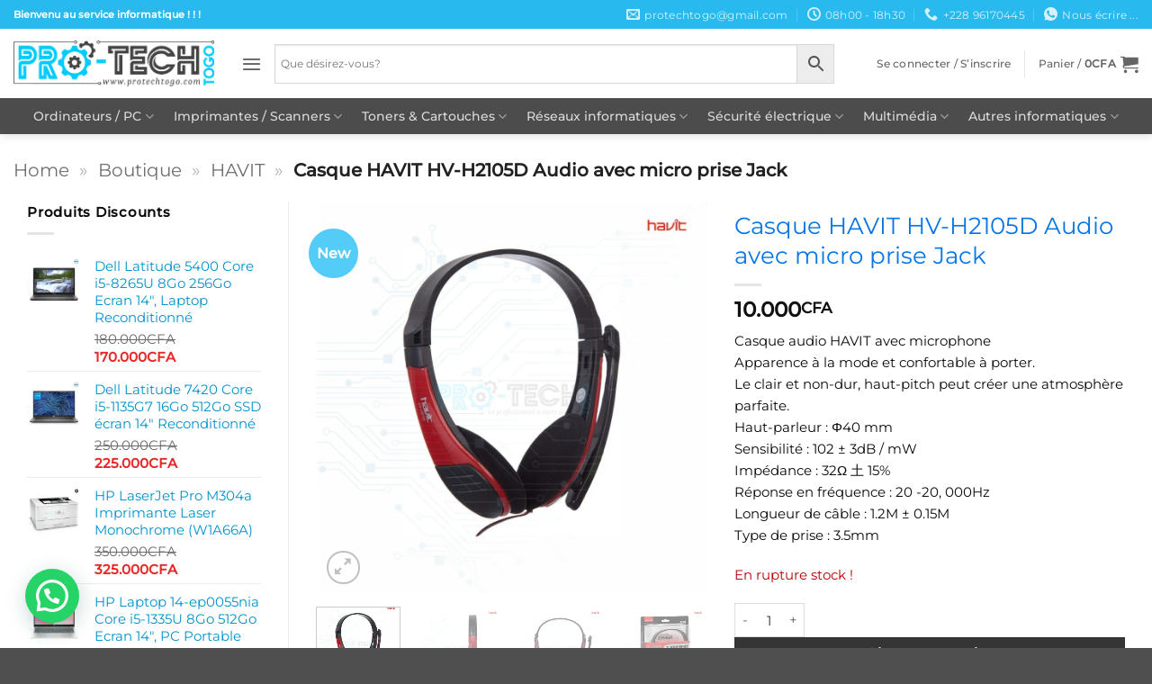

--- FILE ---
content_type: text/html; charset=UTF-8
request_url: https://protechtogo.com/produit/casque-havit-hv-h2105d-audio-avec-micro-prise-jack/
body_size: 65231
content:
<!DOCTYPE html>
<html dir="ltr" lang="fr-FR" prefix="og: https://ogp.me/ns#" class="loading-site no-js">
<head>
	<meta charset="UTF-8" />
	<link rel="profile" href="http://gmpg.org/xfn/11" />
	<link rel="pingback" href="https://protechtogo.com/xmlrpc.php" />

					<script>document.documentElement.className = document.documentElement.className + ' yes-js js_active js'</script>
			<script>(function(html){html.className = html.className.replace(/\bno-js\b/,'js')})(document.documentElement);</script>
<title>Casque HAVIT HV-H2105D Audio avec micro prise Jack</title>

		<!-- All in One SEO 4.9.3 - aioseo.com -->
	<meta name="description" content="Casque audio HAVIT avec microphone Apparence à la mode et confortable à porter. Le clair et non-dur, haut-pitch peut créer une atmosphère parfaite. Haut-parleur : Φ40 mm Sensibilité : 102 ± 3dB / mW Impédance : 32Ω 土 15% Réponse en fréquence : 20 -20, 000Hz Longueur de câble : 1.2M ± 0.15M Type de prise : 3.5mm En rupture stock !" />
	<meta name="robots" content="max-image-preview:large" />
	<meta name="google-site-verification" content="Jz0iCDvLg4psDsg4H3d8BytIBhYClmT4rorBvV4mn60" />
	<meta name="msvalidate.01" content="F9DD15F114EE35645258170BB83423A1" />
	<meta name="p:domain_verify" content="319ec9e59dd85dd8e6ee4d63fba798d4" />
	<link rel="canonical" href="https://protechtogo.com/produit/casque-havit-hv-h2105d-audio-avec-micro-prise-jack/" />
	<meta name="generator" content="All in One SEO (AIOSEO) 4.9.3" />
		<meta property="og:locale" content="fr_FR" />
		<meta property="og:site_name" content="PRO-TECH TOGO" />
		<meta property="og:type" content="product" />
		<meta property="og:title" content="Casque HAVIT HV-H2105D Audio avec micro prise Jack" />
		<meta property="og:description" content="Casque audio HAVIT avec microphone Apparence à la mode et confortable à porter. Le clair et non-dur, haut-pitch peut créer une atmosphère parfaite. Haut-parleur : Φ40 mm Sensibilité : 102 ± 3dB / mW Impédance : 32Ω 土 15% Réponse en fréquence : 20 -20, 000Hz Longueur de câble : 1.2M ± 0.15M Type de prise : 3.5mm En rupture stock !" />
		<meta property="og:url" content="https://protechtogo.com/produit/casque-havit-hv-h2105d-audio-avec-micro-prise-jack/" />
		<meta property="og:image" content="https://protechtogo.com/wp-content/uploads/2023/09/HAVIT-HV-H2105D-4.jpg" />
		<meta property="og:image:secure_url" content="https://protechtogo.com/wp-content/uploads/2023/09/HAVIT-HV-H2105D-4.jpg" />
		<meta property="og:image:width" content="1000" />
		<meta property="og:image:height" content="1000" />
		<meta name="twitter:card" content="summary_large_image" />
		<meta name="twitter:site" content="@protechtogo" />
		<meta name="twitter:title" content="Casque HAVIT HV-H2105D Audio avec micro prise Jack" />
		<meta name="twitter:description" content="Casque audio HAVIT avec microphone Apparence à la mode et confortable à porter. Le clair et non-dur, haut-pitch peut créer une atmosphère parfaite. Haut-parleur : Φ40 mm Sensibilité : 102 ± 3dB / mW Impédance : 32Ω 土 15% Réponse en fréquence : 20 -20, 000Hz Longueur de câble : 1.2M ± 0.15M Type de prise : 3.5mm En rupture stock !" />
		<meta name="twitter:image" content="https://protechtogo.com/wp-content/uploads/2023/09/HAVIT-HV-H2105D-4.jpg" />
		<script type="application/ld+json" class="aioseo-schema">
			{"@context":"https:\/\/schema.org","@graph":[{"@type":"BreadcrumbList","@id":"https:\/\/protechtogo.com\/produit\/casque-havit-hv-h2105d-audio-avec-micro-prise-jack\/#breadcrumblist","itemListElement":[{"@type":"ListItem","@id":"https:\/\/protechtogo.com#listItem","position":1,"name":"Home","item":"https:\/\/protechtogo.com","nextItem":{"@type":"ListItem","@id":"https:\/\/protechtogo.com\/boutique\/#listItem","name":"Boutique"}},{"@type":"ListItem","@id":"https:\/\/protechtogo.com\/boutique\/#listItem","position":2,"name":"Boutique","item":"https:\/\/protechtogo.com\/boutique\/","nextItem":{"@type":"ListItem","@id":"https:\/\/protechtogo.com\/brand\/havit\/#listItem","name":"HAVIT"},"previousItem":{"@type":"ListItem","@id":"https:\/\/protechtogo.com#listItem","name":"Home"}},{"@type":"ListItem","@id":"https:\/\/protechtogo.com\/brand\/havit\/#listItem","position":3,"name":"HAVIT","item":"https:\/\/protechtogo.com\/brand\/havit\/","nextItem":{"@type":"ListItem","@id":"https:\/\/protechtogo.com\/produit\/casque-havit-hv-h2105d-audio-avec-micro-prise-jack\/#listItem","name":"Casque HAVIT HV-H2105D Audio avec micro prise Jack"},"previousItem":{"@type":"ListItem","@id":"https:\/\/protechtogo.com\/boutique\/#listItem","name":"Boutique"}},{"@type":"ListItem","@id":"https:\/\/protechtogo.com\/produit\/casque-havit-hv-h2105d-audio-avec-micro-prise-jack\/#listItem","position":4,"name":"Casque HAVIT HV-H2105D Audio avec micro prise Jack","previousItem":{"@type":"ListItem","@id":"https:\/\/protechtogo.com\/brand\/havit\/#listItem","name":"HAVIT"}}]},{"@type":"ItemPage","@id":"https:\/\/protechtogo.com\/produit\/casque-havit-hv-h2105d-audio-avec-micro-prise-jack\/#itempage","url":"https:\/\/protechtogo.com\/produit\/casque-havit-hv-h2105d-audio-avec-micro-prise-jack\/","name":"Casque HAVIT HV-H2105D Audio avec micro prise Jack","description":"Casque audio HAVIT avec microphone Apparence \u00e0 la mode et confortable \u00e0 porter. Le clair et non-dur, haut-pitch peut cr\u00e9er une atmosph\u00e8re parfaite. Haut-parleur : \u03a640 mm Sensibilit\u00e9 : 102 \u00b1 3dB \/ mW Imp\u00e9dance : 32\u03a9 \u571f 15% R\u00e9ponse en fr\u00e9quence : 20 -20, 000Hz Longueur de c\u00e2ble : 1.2M \u00b1 0.15M Type de prise : 3.5mm En rupture stock !","inLanguage":"fr-FR","isPartOf":{"@id":"https:\/\/protechtogo.com\/#website"},"breadcrumb":{"@id":"https:\/\/protechtogo.com\/produit\/casque-havit-hv-h2105d-audio-avec-micro-prise-jack\/#breadcrumblist"},"image":{"@type":"ImageObject","url":"https:\/\/i0.wp.com\/protechtogo.com\/wp-content\/uploads\/2023\/09\/HAVIT-HV-H2105D-4.jpg?fit=1000%2C1000&ssl=1","@id":"https:\/\/protechtogo.com\/produit\/casque-havit-hv-h2105d-audio-avec-micro-prise-jack\/#mainImage","width":1000,"height":1000,"caption":"Informatique accessoires Casque Audio HAVIT HV-H2105D  avec micro prise Jack"},"primaryImageOfPage":{"@id":"https:\/\/protechtogo.com\/produit\/casque-havit-hv-h2105d-audio-avec-micro-prise-jack\/#mainImage"},"datePublished":"2023-09-25T17:10:01+00:00","dateModified":"2025-03-02T15:57:10+00:00"},{"@type":"Organization","@id":"https:\/\/protechtogo.com\/#organization","name":"PRO-TECH TOGO","description":"Votre service informatique !","url":"https:\/\/protechtogo.com\/","telephone":"+22896170445","logo":{"@type":"ImageObject","url":"https:\/\/i0.wp.com\/protechtogo.com\/wp-content\/uploads\/2024\/02\/Icone.png?fit=112%2C112&ssl=1","@id":"https:\/\/protechtogo.com\/produit\/casque-havit-hv-h2105d-audio-avec-micro-prise-jack\/#organizationLogo","width":112,"height":112},"image":{"@id":"https:\/\/protechtogo.com\/produit\/casque-havit-hv-h2105d-audio-avec-micro-prise-jack\/#organizationLogo"},"sameAs":["https:\/\/www.facebook.com\/profile.php?id=61558401476565","https:\/\/x.com\/protechtogo","https:\/\/www.instagram.com\/protechtogo\/","https:\/\/www.linkedin.com\/in\/pro-technologie-b4791b244\/"]},{"@type":"WebSite","@id":"https:\/\/protechtogo.com\/#website","url":"https:\/\/protechtogo.com\/","name":"PRO-TECH TOGO","alternateName":"protechtogo","description":"Votre service informatique !","inLanguage":"fr-FR","publisher":{"@id":"https:\/\/protechtogo.com\/#organization"}}]}
		</script>
		<!-- All in One SEO -->

<meta name="viewport" content="width=device-width, initial-scale=1" /><script>window._wca = window._wca || [];</script>
<link rel='dns-prefetch' href='//stats.wp.com' />
<link rel='preconnect' href='//i0.wp.com' />
<link rel='preconnect' href='//c0.wp.com' />
<link rel='prefetch' href='https://protechtogo.com/wp-content/themes/flatsome/assets/js/flatsome.js?ver=e2eddd6c228105dac048' />
<link rel='prefetch' href='https://protechtogo.com/wp-content/themes/flatsome/assets/js/chunk.slider.js?ver=3.20.4' />
<link rel='prefetch' href='https://protechtogo.com/wp-content/themes/flatsome/assets/js/chunk.popups.js?ver=3.20.4' />
<link rel='prefetch' href='https://protechtogo.com/wp-content/themes/flatsome/assets/js/chunk.tooltips.js?ver=3.20.4' />
<link rel='prefetch' href='https://protechtogo.com/wp-content/themes/flatsome/assets/js/woocommerce.js?ver=1c9be63d628ff7c3ff4c' />
<link rel="alternate" type="application/rss+xml" title="PRO-TECH TOGO &raquo; Flux" href="https://protechtogo.com/feed/" />
<link rel="alternate" type="application/rss+xml" title="PRO-TECH TOGO &raquo; Flux des commentaires" href="https://protechtogo.com/comments/feed/" />
<link rel="alternate" title="oEmbed (JSON)" type="application/json+oembed" href="https://protechtogo.com/wp-json/oembed/1.0/embed?url=https%3A%2F%2Fprotechtogo.com%2Fproduit%2Fcasque-havit-hv-h2105d-audio-avec-micro-prise-jack%2F" />
<link rel="alternate" title="oEmbed (XML)" type="text/xml+oembed" href="https://protechtogo.com/wp-json/oembed/1.0/embed?url=https%3A%2F%2Fprotechtogo.com%2Fproduit%2Fcasque-havit-hv-h2105d-audio-avec-micro-prise-jack%2F&#038;format=xml" />
<style id='wp-img-auto-sizes-contain-inline-css' type='text/css'>
img:is([sizes=auto i],[sizes^="auto," i]){contain-intrinsic-size:3000px 1500px}
/*# sourceURL=wp-img-auto-sizes-contain-inline-css */
</style>

<link rel='stylesheet' id='jetpack_related-posts-css' href='https://c0.wp.com/p/jetpack/15.4/modules/related-posts/related-posts.css' type='text/css' media='all' />
<style id='wp-block-library-inline-css' type='text/css'>
:root{--wp-block-synced-color:#7a00df;--wp-block-synced-color--rgb:122,0,223;--wp-bound-block-color:var(--wp-block-synced-color);--wp-editor-canvas-background:#ddd;--wp-admin-theme-color:#007cba;--wp-admin-theme-color--rgb:0,124,186;--wp-admin-theme-color-darker-10:#006ba1;--wp-admin-theme-color-darker-10--rgb:0,107,160.5;--wp-admin-theme-color-darker-20:#005a87;--wp-admin-theme-color-darker-20--rgb:0,90,135;--wp-admin-border-width-focus:2px}@media (min-resolution:192dpi){:root{--wp-admin-border-width-focus:1.5px}}.wp-element-button{cursor:pointer}:root .has-very-light-gray-background-color{background-color:#eee}:root .has-very-dark-gray-background-color{background-color:#313131}:root .has-very-light-gray-color{color:#eee}:root .has-very-dark-gray-color{color:#313131}:root .has-vivid-green-cyan-to-vivid-cyan-blue-gradient-background{background:linear-gradient(135deg,#00d084,#0693e3)}:root .has-purple-crush-gradient-background{background:linear-gradient(135deg,#34e2e4,#4721fb 50%,#ab1dfe)}:root .has-hazy-dawn-gradient-background{background:linear-gradient(135deg,#faaca8,#dad0ec)}:root .has-subdued-olive-gradient-background{background:linear-gradient(135deg,#fafae1,#67a671)}:root .has-atomic-cream-gradient-background{background:linear-gradient(135deg,#fdd79a,#004a59)}:root .has-nightshade-gradient-background{background:linear-gradient(135deg,#330968,#31cdcf)}:root .has-midnight-gradient-background{background:linear-gradient(135deg,#020381,#2874fc)}:root{--wp--preset--font-size--normal:16px;--wp--preset--font-size--huge:42px}.has-regular-font-size{font-size:1em}.has-larger-font-size{font-size:2.625em}.has-normal-font-size{font-size:var(--wp--preset--font-size--normal)}.has-huge-font-size{font-size:var(--wp--preset--font-size--huge)}.has-text-align-center{text-align:center}.has-text-align-left{text-align:left}.has-text-align-right{text-align:right}.has-fit-text{white-space:nowrap!important}#end-resizable-editor-section{display:none}.aligncenter{clear:both}.items-justified-left{justify-content:flex-start}.items-justified-center{justify-content:center}.items-justified-right{justify-content:flex-end}.items-justified-space-between{justify-content:space-between}.screen-reader-text{border:0;clip-path:inset(50%);height:1px;margin:-1px;overflow:hidden;padding:0;position:absolute;width:1px;word-wrap:normal!important}.screen-reader-text:focus{background-color:#ddd;clip-path:none;color:#444;display:block;font-size:1em;height:auto;left:5px;line-height:normal;padding:15px 23px 14px;text-decoration:none;top:5px;width:auto;z-index:100000}html :where(.has-border-color){border-style:solid}html :where([style*=border-top-color]){border-top-style:solid}html :where([style*=border-right-color]){border-right-style:solid}html :where([style*=border-bottom-color]){border-bottom-style:solid}html :where([style*=border-left-color]){border-left-style:solid}html :where([style*=border-width]){border-style:solid}html :where([style*=border-top-width]){border-top-style:solid}html :where([style*=border-right-width]){border-right-style:solid}html :where([style*=border-bottom-width]){border-bottom-style:solid}html :where([style*=border-left-width]){border-left-style:solid}html :where(img[class*=wp-image-]){height:auto;max-width:100%}:where(figure){margin:0 0 1em}html :where(.is-position-sticky){--wp-admin--admin-bar--position-offset:var(--wp-admin--admin-bar--height,0px)}@media screen and (max-width:600px){html :where(.is-position-sticky){--wp-admin--admin-bar--position-offset:0px}}

/*# sourceURL=wp-block-library-inline-css */
</style><link rel='stylesheet' id='wc-blocks-style-css' href='https://c0.wp.com/p/woocommerce/10.4.3/assets/client/blocks/wc-blocks.css' type='text/css' media='all' />
<link rel='stylesheet' id='jquery-selectBox-css' href='https://protechtogo.com/wp-content/plugins/yith-woocommerce-wishlist/assets/css/jquery.selectBox.css?ver=1.2.0' type='text/css' media='all' />
<link rel='stylesheet' id='woocommerce_prettyPhoto_css-css' href='//protechtogo.com/wp-content/plugins/woocommerce/assets/css/prettyPhoto.css?ver=3.1.6' type='text/css' media='all' />
<link rel='stylesheet' id='yith-wcwl-main-css' href='https://protechtogo.com/wp-content/plugins/yith-woocommerce-wishlist/assets/css/style.css?ver=4.11.0' type='text/css' media='all' />
<style id='yith-wcwl-main-inline-css' type='text/css'>
 :root { --rounded-corners-radius: 16px; --add-to-cart-rounded-corners-radius: 16px; --color-headers-background: #F4F4F4; --feedback-duration: 3s } 
 :root { --rounded-corners-radius: 16px; --add-to-cart-rounded-corners-radius: 16px; --color-headers-background: #F4F4F4; --feedback-duration: 3s } 
 :root { --rounded-corners-radius: 16px; --add-to-cart-rounded-corners-radius: 16px; --color-headers-background: #F4F4F4; --feedback-duration: 3s } 
 :root { --rounded-corners-radius: 16px; --add-to-cart-rounded-corners-radius: 16px; --color-headers-background: #F4F4F4; --feedback-duration: 3s } 
 :root { --rounded-corners-radius: 16px; --add-to-cart-rounded-corners-radius: 16px; --color-headers-background: #F4F4F4; --feedback-duration: 3s } 
/*# sourceURL=yith-wcwl-main-inline-css */
</style>
<style id='global-styles-inline-css' type='text/css'>
:root{--wp--preset--aspect-ratio--square: 1;--wp--preset--aspect-ratio--4-3: 4/3;--wp--preset--aspect-ratio--3-4: 3/4;--wp--preset--aspect-ratio--3-2: 3/2;--wp--preset--aspect-ratio--2-3: 2/3;--wp--preset--aspect-ratio--16-9: 16/9;--wp--preset--aspect-ratio--9-16: 9/16;--wp--preset--color--black: #000000;--wp--preset--color--cyan-bluish-gray: #abb8c3;--wp--preset--color--white: #ffffff;--wp--preset--color--pale-pink: #f78da7;--wp--preset--color--vivid-red: #cf2e2e;--wp--preset--color--luminous-vivid-orange: #ff6900;--wp--preset--color--luminous-vivid-amber: #fcb900;--wp--preset--color--light-green-cyan: #7bdcb5;--wp--preset--color--vivid-green-cyan: #00d084;--wp--preset--color--pale-cyan-blue: #8ed1fc;--wp--preset--color--vivid-cyan-blue: #0693e3;--wp--preset--color--vivid-purple: #9b51e0;--wp--preset--color--primary: #53ccf7;--wp--preset--color--secondary: #353535;--wp--preset--color--success: #627D47;--wp--preset--color--alert: #b20000;--wp--preset--gradient--vivid-cyan-blue-to-vivid-purple: linear-gradient(135deg,rgb(6,147,227) 0%,rgb(155,81,224) 100%);--wp--preset--gradient--light-green-cyan-to-vivid-green-cyan: linear-gradient(135deg,rgb(122,220,180) 0%,rgb(0,208,130) 100%);--wp--preset--gradient--luminous-vivid-amber-to-luminous-vivid-orange: linear-gradient(135deg,rgb(252,185,0) 0%,rgb(255,105,0) 100%);--wp--preset--gradient--luminous-vivid-orange-to-vivid-red: linear-gradient(135deg,rgb(255,105,0) 0%,rgb(207,46,46) 100%);--wp--preset--gradient--very-light-gray-to-cyan-bluish-gray: linear-gradient(135deg,rgb(238,238,238) 0%,rgb(169,184,195) 100%);--wp--preset--gradient--cool-to-warm-spectrum: linear-gradient(135deg,rgb(74,234,220) 0%,rgb(151,120,209) 20%,rgb(207,42,186) 40%,rgb(238,44,130) 60%,rgb(251,105,98) 80%,rgb(254,248,76) 100%);--wp--preset--gradient--blush-light-purple: linear-gradient(135deg,rgb(255,206,236) 0%,rgb(152,150,240) 100%);--wp--preset--gradient--blush-bordeaux: linear-gradient(135deg,rgb(254,205,165) 0%,rgb(254,45,45) 50%,rgb(107,0,62) 100%);--wp--preset--gradient--luminous-dusk: linear-gradient(135deg,rgb(255,203,112) 0%,rgb(199,81,192) 50%,rgb(65,88,208) 100%);--wp--preset--gradient--pale-ocean: linear-gradient(135deg,rgb(255,245,203) 0%,rgb(182,227,212) 50%,rgb(51,167,181) 100%);--wp--preset--gradient--electric-grass: linear-gradient(135deg,rgb(202,248,128) 0%,rgb(113,206,126) 100%);--wp--preset--gradient--midnight: linear-gradient(135deg,rgb(2,3,129) 0%,rgb(40,116,252) 100%);--wp--preset--font-size--small: 13px;--wp--preset--font-size--medium: 20px;--wp--preset--font-size--large: 36px;--wp--preset--font-size--x-large: 42px;--wp--preset--spacing--20: 0.44rem;--wp--preset--spacing--30: 0.67rem;--wp--preset--spacing--40: 1rem;--wp--preset--spacing--50: 1.5rem;--wp--preset--spacing--60: 2.25rem;--wp--preset--spacing--70: 3.38rem;--wp--preset--spacing--80: 5.06rem;--wp--preset--shadow--natural: 6px 6px 9px rgba(0, 0, 0, 0.2);--wp--preset--shadow--deep: 12px 12px 50px rgba(0, 0, 0, 0.4);--wp--preset--shadow--sharp: 6px 6px 0px rgba(0, 0, 0, 0.2);--wp--preset--shadow--outlined: 6px 6px 0px -3px rgb(255, 255, 255), 6px 6px rgb(0, 0, 0);--wp--preset--shadow--crisp: 6px 6px 0px rgb(0, 0, 0);}:where(body) { margin: 0; }.wp-site-blocks > .alignleft { float: left; margin-right: 2em; }.wp-site-blocks > .alignright { float: right; margin-left: 2em; }.wp-site-blocks > .aligncenter { justify-content: center; margin-left: auto; margin-right: auto; }:where(.is-layout-flex){gap: 0.5em;}:where(.is-layout-grid){gap: 0.5em;}.is-layout-flow > .alignleft{float: left;margin-inline-start: 0;margin-inline-end: 2em;}.is-layout-flow > .alignright{float: right;margin-inline-start: 2em;margin-inline-end: 0;}.is-layout-flow > .aligncenter{margin-left: auto !important;margin-right: auto !important;}.is-layout-constrained > .alignleft{float: left;margin-inline-start: 0;margin-inline-end: 2em;}.is-layout-constrained > .alignright{float: right;margin-inline-start: 2em;margin-inline-end: 0;}.is-layout-constrained > .aligncenter{margin-left: auto !important;margin-right: auto !important;}.is-layout-constrained > :where(:not(.alignleft):not(.alignright):not(.alignfull)){margin-left: auto !important;margin-right: auto !important;}body .is-layout-flex{display: flex;}.is-layout-flex{flex-wrap: wrap;align-items: center;}.is-layout-flex > :is(*, div){margin: 0;}body .is-layout-grid{display: grid;}.is-layout-grid > :is(*, div){margin: 0;}body{padding-top: 0px;padding-right: 0px;padding-bottom: 0px;padding-left: 0px;}a:where(:not(.wp-element-button)){text-decoration: none;}:root :where(.wp-element-button, .wp-block-button__link){background-color: #32373c;border-width: 0;color: #fff;font-family: inherit;font-size: inherit;font-style: inherit;font-weight: inherit;letter-spacing: inherit;line-height: inherit;padding-top: calc(0.667em + 2px);padding-right: calc(1.333em + 2px);padding-bottom: calc(0.667em + 2px);padding-left: calc(1.333em + 2px);text-decoration: none;text-transform: inherit;}.has-black-color{color: var(--wp--preset--color--black) !important;}.has-cyan-bluish-gray-color{color: var(--wp--preset--color--cyan-bluish-gray) !important;}.has-white-color{color: var(--wp--preset--color--white) !important;}.has-pale-pink-color{color: var(--wp--preset--color--pale-pink) !important;}.has-vivid-red-color{color: var(--wp--preset--color--vivid-red) !important;}.has-luminous-vivid-orange-color{color: var(--wp--preset--color--luminous-vivid-orange) !important;}.has-luminous-vivid-amber-color{color: var(--wp--preset--color--luminous-vivid-amber) !important;}.has-light-green-cyan-color{color: var(--wp--preset--color--light-green-cyan) !important;}.has-vivid-green-cyan-color{color: var(--wp--preset--color--vivid-green-cyan) !important;}.has-pale-cyan-blue-color{color: var(--wp--preset--color--pale-cyan-blue) !important;}.has-vivid-cyan-blue-color{color: var(--wp--preset--color--vivid-cyan-blue) !important;}.has-vivid-purple-color{color: var(--wp--preset--color--vivid-purple) !important;}.has-primary-color{color: var(--wp--preset--color--primary) !important;}.has-secondary-color{color: var(--wp--preset--color--secondary) !important;}.has-success-color{color: var(--wp--preset--color--success) !important;}.has-alert-color{color: var(--wp--preset--color--alert) !important;}.has-black-background-color{background-color: var(--wp--preset--color--black) !important;}.has-cyan-bluish-gray-background-color{background-color: var(--wp--preset--color--cyan-bluish-gray) !important;}.has-white-background-color{background-color: var(--wp--preset--color--white) !important;}.has-pale-pink-background-color{background-color: var(--wp--preset--color--pale-pink) !important;}.has-vivid-red-background-color{background-color: var(--wp--preset--color--vivid-red) !important;}.has-luminous-vivid-orange-background-color{background-color: var(--wp--preset--color--luminous-vivid-orange) !important;}.has-luminous-vivid-amber-background-color{background-color: var(--wp--preset--color--luminous-vivid-amber) !important;}.has-light-green-cyan-background-color{background-color: var(--wp--preset--color--light-green-cyan) !important;}.has-vivid-green-cyan-background-color{background-color: var(--wp--preset--color--vivid-green-cyan) !important;}.has-pale-cyan-blue-background-color{background-color: var(--wp--preset--color--pale-cyan-blue) !important;}.has-vivid-cyan-blue-background-color{background-color: var(--wp--preset--color--vivid-cyan-blue) !important;}.has-vivid-purple-background-color{background-color: var(--wp--preset--color--vivid-purple) !important;}.has-primary-background-color{background-color: var(--wp--preset--color--primary) !important;}.has-secondary-background-color{background-color: var(--wp--preset--color--secondary) !important;}.has-success-background-color{background-color: var(--wp--preset--color--success) !important;}.has-alert-background-color{background-color: var(--wp--preset--color--alert) !important;}.has-black-border-color{border-color: var(--wp--preset--color--black) !important;}.has-cyan-bluish-gray-border-color{border-color: var(--wp--preset--color--cyan-bluish-gray) !important;}.has-white-border-color{border-color: var(--wp--preset--color--white) !important;}.has-pale-pink-border-color{border-color: var(--wp--preset--color--pale-pink) !important;}.has-vivid-red-border-color{border-color: var(--wp--preset--color--vivid-red) !important;}.has-luminous-vivid-orange-border-color{border-color: var(--wp--preset--color--luminous-vivid-orange) !important;}.has-luminous-vivid-amber-border-color{border-color: var(--wp--preset--color--luminous-vivid-amber) !important;}.has-light-green-cyan-border-color{border-color: var(--wp--preset--color--light-green-cyan) !important;}.has-vivid-green-cyan-border-color{border-color: var(--wp--preset--color--vivid-green-cyan) !important;}.has-pale-cyan-blue-border-color{border-color: var(--wp--preset--color--pale-cyan-blue) !important;}.has-vivid-cyan-blue-border-color{border-color: var(--wp--preset--color--vivid-cyan-blue) !important;}.has-vivid-purple-border-color{border-color: var(--wp--preset--color--vivid-purple) !important;}.has-primary-border-color{border-color: var(--wp--preset--color--primary) !important;}.has-secondary-border-color{border-color: var(--wp--preset--color--secondary) !important;}.has-success-border-color{border-color: var(--wp--preset--color--success) !important;}.has-alert-border-color{border-color: var(--wp--preset--color--alert) !important;}.has-vivid-cyan-blue-to-vivid-purple-gradient-background{background: var(--wp--preset--gradient--vivid-cyan-blue-to-vivid-purple) !important;}.has-light-green-cyan-to-vivid-green-cyan-gradient-background{background: var(--wp--preset--gradient--light-green-cyan-to-vivid-green-cyan) !important;}.has-luminous-vivid-amber-to-luminous-vivid-orange-gradient-background{background: var(--wp--preset--gradient--luminous-vivid-amber-to-luminous-vivid-orange) !important;}.has-luminous-vivid-orange-to-vivid-red-gradient-background{background: var(--wp--preset--gradient--luminous-vivid-orange-to-vivid-red) !important;}.has-very-light-gray-to-cyan-bluish-gray-gradient-background{background: var(--wp--preset--gradient--very-light-gray-to-cyan-bluish-gray) !important;}.has-cool-to-warm-spectrum-gradient-background{background: var(--wp--preset--gradient--cool-to-warm-spectrum) !important;}.has-blush-light-purple-gradient-background{background: var(--wp--preset--gradient--blush-light-purple) !important;}.has-blush-bordeaux-gradient-background{background: var(--wp--preset--gradient--blush-bordeaux) !important;}.has-luminous-dusk-gradient-background{background: var(--wp--preset--gradient--luminous-dusk) !important;}.has-pale-ocean-gradient-background{background: var(--wp--preset--gradient--pale-ocean) !important;}.has-electric-grass-gradient-background{background: var(--wp--preset--gradient--electric-grass) !important;}.has-midnight-gradient-background{background: var(--wp--preset--gradient--midnight) !important;}.has-small-font-size{font-size: var(--wp--preset--font-size--small) !important;}.has-medium-font-size{font-size: var(--wp--preset--font-size--medium) !important;}.has-large-font-size{font-size: var(--wp--preset--font-size--large) !important;}.has-x-large-font-size{font-size: var(--wp--preset--font-size--x-large) !important;}
/*# sourceURL=global-styles-inline-css */
</style>

<link rel='stylesheet' id='photoswipe-css' href='https://c0.wp.com/p/woocommerce/10.4.3/assets/css/photoswipe/photoswipe.min.css' type='text/css' media='all' />
<link rel='stylesheet' id='photoswipe-default-skin-css' href='https://c0.wp.com/p/woocommerce/10.4.3/assets/css/photoswipe/default-skin/default-skin.min.css' type='text/css' media='all' />
<style id='woocommerce-inline-inline-css' type='text/css'>
.woocommerce form .form-row .required { visibility: visible; }
/*# sourceURL=woocommerce-inline-inline-css */
</style>
<link rel='stylesheet' id='wt-woocommerce-related-products-css' href='https://protechtogo.com/wp-content/plugins/wt-woocommerce-related-products/public/css/custom-related-products-public.css?ver=1.7.6' type='text/css' media='all' />
<link rel='stylesheet' id='aws-style-css' href='https://protechtogo.com/wp-content/plugins/advanced-woo-search/assets/css/common.min.css?ver=3.51' type='text/css' media='all' />
<link rel='stylesheet' id='parent-style-css' href='https://protechtogo.com/wp-content/themes/flatsome/style.css?ver=6.9' type='text/css' media='all' />
<link rel='stylesheet' id='child-style-css' href='https://protechtogo.com/wp-content/themes/flatsome-child/style.css?ver=6.9' type='text/css' media='all' />
<link rel='stylesheet' id='flatsome-woocommerce-wishlist-css' href='https://protechtogo.com/wp-content/themes/flatsome/inc/integrations/wc-yith-wishlist/wishlist.css?ver=3.20.4' type='text/css' media='all' />
<link rel='stylesheet' id='pwb-styles-frontend-css' href='https://protechtogo.com/wp-content/plugins/perfect-woocommerce-brands/build/frontend/css/style.css?ver=3.6.8' type='text/css' media='all' />
<link rel='stylesheet' id='flatsome-main-css' href='https://protechtogo.com/wp-content/themes/flatsome/assets/css/flatsome.css?ver=3.20.4' type='text/css' media='all' />
<style id='flatsome-main-inline-css' type='text/css'>
@font-face {
				font-family: "fl-icons";
				font-display: block;
				src: url(https://protechtogo.com/wp-content/themes/flatsome/assets/css/icons/fl-icons.eot?v=3.20.4);
				src:
					url(https://protechtogo.com/wp-content/themes/flatsome/assets/css/icons/fl-icons.eot#iefix?v=3.20.4) format("embedded-opentype"),
					url(https://protechtogo.com/wp-content/themes/flatsome/assets/css/icons/fl-icons.woff2?v=3.20.4) format("woff2"),
					url(https://protechtogo.com/wp-content/themes/flatsome/assets/css/icons/fl-icons.ttf?v=3.20.4) format("truetype"),
					url(https://protechtogo.com/wp-content/themes/flatsome/assets/css/icons/fl-icons.woff?v=3.20.4) format("woff"),
					url(https://protechtogo.com/wp-content/themes/flatsome/assets/css/icons/fl-icons.svg?v=3.20.4#fl-icons) format("svg");
			}
/*# sourceURL=flatsome-main-inline-css */
</style>
<link rel='stylesheet' id='flatsome-shop-css' href='https://protechtogo.com/wp-content/themes/flatsome/assets/css/flatsome-shop.css?ver=3.20.4' type='text/css' media='all' />
<link rel='stylesheet' id='flatsome-style-css' href='https://protechtogo.com/wp-content/themes/flatsome-child/style.css?ver=6.9' type='text/css' media='all' />
<script type="text/javascript">
            window._nslDOMReady = (function () {
                const executedCallbacks = new Set();
            
                return function (callback) {
                    /**
                    * Third parties might dispatch DOMContentLoaded events, so we need to ensure that we only run our callback once!
                    */
                    if (executedCallbacks.has(callback)) return;
            
                    const wrappedCallback = function () {
                        if (executedCallbacks.has(callback)) return;
                        executedCallbacks.add(callback);
                        callback();
                    };
            
                    if (document.readyState === "complete" || document.readyState === "interactive") {
                        wrappedCallback();
                    } else {
                        document.addEventListener("DOMContentLoaded", wrappedCallback);
                    }
                };
            })();
        </script><script type="text/javascript" id="jetpack_related-posts-js-extra">
/* <![CDATA[ */
var related_posts_js_options = {"post_heading":"h4"};
//# sourceURL=jetpack_related-posts-js-extra
/* ]]> */
</script>
<script type="text/javascript" src="https://c0.wp.com/p/jetpack/15.4/_inc/build/related-posts/related-posts.min.js" id="jetpack_related-posts-js"></script>
<script type="text/javascript" src="https://c0.wp.com/c/6.9/wp-includes/js/jquery/jquery.min.js" id="jquery-core-js"></script>
<script type="text/javascript" src="https://c0.wp.com/c/6.9/wp-includes/js/jquery/jquery-migrate.min.js" id="jquery-migrate-js"></script>
<script type="text/javascript" src="https://c0.wp.com/p/woocommerce/10.4.3/assets/js/jquery-blockui/jquery.blockUI.min.js" id="wc-jquery-blockui-js" data-wp-strategy="defer"></script>
<script type="text/javascript" id="wc-add-to-cart-js-extra">
/* <![CDATA[ */
var wc_add_to_cart_params = {"ajax_url":"/wp-admin/admin-ajax.php","wc_ajax_url":"/?wc-ajax=%%endpoint%%","i18n_view_cart":"Voir le panier","cart_url":"https://protechtogo.com/cart/","is_cart":"","cart_redirect_after_add":"no"};
//# sourceURL=wc-add-to-cart-js-extra
/* ]]> */
</script>
<script type="text/javascript" src="https://c0.wp.com/p/woocommerce/10.4.3/assets/js/frontend/add-to-cart.min.js" id="wc-add-to-cart-js" defer="defer" data-wp-strategy="defer"></script>
<script type="text/javascript" src="https://c0.wp.com/p/woocommerce/10.4.3/assets/js/photoswipe/photoswipe.min.js" id="wc-photoswipe-js" defer="defer" data-wp-strategy="defer"></script>
<script type="text/javascript" src="https://c0.wp.com/p/woocommerce/10.4.3/assets/js/photoswipe/photoswipe-ui-default.min.js" id="wc-photoswipe-ui-default-js" defer="defer" data-wp-strategy="defer"></script>
<script type="text/javascript" id="wc-single-product-js-extra">
/* <![CDATA[ */
var wc_single_product_params = {"i18n_required_rating_text":"Veuillez s\u00e9lectionner une note","i18n_rating_options":["1\u00a0\u00e9toile sur 5","2\u00a0\u00e9toiles sur 5","3\u00a0\u00e9toiles sur 5","4\u00a0\u00e9toiles sur 5","5\u00a0\u00e9toiles sur 5"],"i18n_product_gallery_trigger_text":"Voir la galerie d\u2019images en plein \u00e9cran","review_rating_required":"yes","flexslider":{"rtl":false,"animation":"slide","smoothHeight":true,"directionNav":false,"controlNav":"thumbnails","slideshow":false,"animationSpeed":500,"animationLoop":false,"allowOneSlide":false},"zoom_enabled":"","zoom_options":[],"photoswipe_enabled":"1","photoswipe_options":{"shareEl":false,"closeOnScroll":false,"history":false,"hideAnimationDuration":0,"showAnimationDuration":0},"flexslider_enabled":""};
//# sourceURL=wc-single-product-js-extra
/* ]]> */
</script>
<script type="text/javascript" src="https://c0.wp.com/p/woocommerce/10.4.3/assets/js/frontend/single-product.min.js" id="wc-single-product-js" defer="defer" data-wp-strategy="defer"></script>
<script type="text/javascript" src="https://c0.wp.com/p/woocommerce/10.4.3/assets/js/js-cookie/js.cookie.min.js" id="wc-js-cookie-js" data-wp-strategy="defer"></script>
<script type="text/javascript" src="https://protechtogo.com/wp-content/plugins/wt-woocommerce-related-products/public/js/custom-related-products-public.js?ver=1.7.6" id="wt-woocommerce-related-products-js"></script>
<script type="text/javascript" src="https://stats.wp.com/s-202603.js" id="woocommerce-analytics-js" defer="defer" data-wp-strategy="defer"></script>
<link rel="https://api.w.org/" href="https://protechtogo.com/wp-json/" /><link rel="alternate" title="JSON" type="application/json" href="https://protechtogo.com/wp-json/wp/v2/product/1224" /><link rel="EditURI" type="application/rsd+xml" title="RSD" href="https://protechtogo.com/xmlrpc.php?rsd" />
<meta name="generator" content="WordPress 6.9" />
<meta name="generator" content="WooCommerce 10.4.3" />
<link rel='shortlink' href='https://protechtogo.com/?p=1224' />
	<style>img#wpstats{display:none}</style>
		<meta name="pinterest-rich-pin" content="false" /><!-- Google site verification - Google for WooCommerce -->
<meta name="google-site-verification" content="acKg2rmTBrYeIxiWKAUWplnkdXGMDhGgcTVZYKv8kbY" />
	<noscript><style>.woocommerce-product-gallery{ opacity: 1 !important; }</style></noscript>
	<link rel="icon" href="https://i0.wp.com/protechtogo.com/wp-content/uploads/2023/12/cropped-Icone-du-site-520x520-2.png?fit=32%2C32&#038;ssl=1" sizes="32x32" />
<link rel="icon" href="https://i0.wp.com/protechtogo.com/wp-content/uploads/2023/12/cropped-Icone-du-site-520x520-2.png?fit=192%2C192&#038;ssl=1" sizes="192x192" />
<link rel="apple-touch-icon" href="https://i0.wp.com/protechtogo.com/wp-content/uploads/2023/12/cropped-Icone-du-site-520x520-2.png?fit=180%2C180&#038;ssl=1" />
<meta name="msapplication-TileImage" content="https://i0.wp.com/protechtogo.com/wp-content/uploads/2023/12/cropped-Icone-du-site-520x520-2.png?fit=270%2C270&#038;ssl=1" />
<style id="custom-css" type="text/css">:root {--primary-color: #53ccf7;--fs-color-primary: #53ccf7;--fs-color-secondary: #353535;--fs-color-success: #627D47;--fs-color-alert: #b20000;--fs-color-base: #0a0a0a;--fs-experimental-link-color: #0092cc;--fs-experimental-link-color-hover: #353a30;}.tooltipster-base {--tooltip-color: #fff;--tooltip-bg-color: #000;}.off-canvas-right .mfp-content, .off-canvas-left .mfp-content {--drawer-width: 300px;}.off-canvas .mfp-content.off-canvas-cart {--drawer-width: 360px;}.container-width, .full-width .ubermenu-nav, .container, .row{max-width: 1370px}.row.row-collapse{max-width: 1340px}.row.row-small{max-width: 1362.5px}.row.row-large{max-width: 1400px}.sticky-add-to-cart--active, #wrapper,#main,#main.dark{background-color: #ffffff}.header-main{height: 77px}#logo img{max-height: 77px}#logo{width:223px;}#logo img{padding:3px 0;}.header-bottom{min-height: 30px}.header-top{min-height: 32px}.transparent .header-main{height: 45px}.transparent #logo img{max-height: 45px}.has-transparent + .page-title:first-of-type,.has-transparent + #main > .page-title,.has-transparent + #main > div > .page-title,.has-transparent + #main .page-header-wrapper:first-of-type .page-title{padding-top: 125px;}.header.show-on-scroll,.stuck .header-main{height:80px!important}.stuck #logo img{max-height: 80px!important}.search-form{ width: 88%;}.header-bg-color {background-color: rgba(255,255,255,0.9)}.header-bottom {background-color: #4c4c4c}.top-bar-nav > li > a{line-height: 19px }.header-main .nav > li > a{line-height: 16px }.stuck .header-main .nav > li > a{line-height: 50px }.header-bottom-nav > li > a{line-height: 20px }@media (max-width: 549px) {.header-main{height: 70px}#logo img{max-height: 70px}}.nav-dropdown-has-arrow.nav-dropdown-has-border li.has-dropdown:before{border-bottom-color: #31b6ea;}.nav .nav-dropdown{border-color: #31b6ea }.nav-dropdown{border-radius:5px}.nav-dropdown{font-size:115%}.header-top{background-color:#28baef!important;}h1,h2,h3,h4,h5,h6,.heading-font{color: #0775e3;}body{font-size: 95%;}@media screen and (max-width: 549px){body{font-size: 90%;}}body{font-family: Montserrat, sans-serif;}body {font-weight: 400;font-style: normal;}.nav > li > a {font-family: Montserrat, sans-serif;}.mobile-sidebar-levels-2 .nav > li > ul > li > a {font-family: Montserrat, sans-serif;}.nav > li > a,.mobile-sidebar-levels-2 .nav > li > ul > li > a {font-weight: 500;font-style: normal;}h1,h2,h3,h4,h5,h6,.heading-font, .off-canvas-center .nav-sidebar.nav-vertical > li > a{font-family: Montserrat, sans-serif;}h1,h2,h3,h4,h5,h6,.heading-font,.banner h1,.banner h2 {font-weight: 400;font-style: normal;}.alt-font{font-family: Ubuntu, sans-serif;}.alt-font {font-weight: 400!important;font-style: normal!important;}button,.button{text-transform: none;}.nav > li > a, .links > li > a{text-transform: none;}.section-title span{text-transform: none;}h3.widget-title,span.widget-title{text-transform: none;}.header:not(.transparent) .top-bar-nav.nav > li > a:hover,.header:not(.transparent) .top-bar-nav.nav > li.active > a,.header:not(.transparent) .top-bar-nav.nav > li.current > a,.header:not(.transparent) .top-bar-nav.nav > li > a.active,.header:not(.transparent) .top-bar-nav.nav > li > a.current{color: #3e3737;}.top-bar-nav.nav-line-bottom > li > a:before,.top-bar-nav.nav-line-grow > li > a:before,.top-bar-nav.nav-line > li > a:before,.top-bar-nav.nav-box > li > a:hover,.top-bar-nav.nav-box > li.active > a,.top-bar-nav.nav-pills > li > a:hover,.top-bar-nav.nav-pills > li.active > a{color:#FFF!important;background-color: #3e3737;}.header:not(.transparent) .header-bottom-nav.nav > li > a:hover,.header:not(.transparent) .header-bottom-nav.nav > li.active > a,.header:not(.transparent) .header-bottom-nav.nav > li.current > a,.header:not(.transparent) .header-bottom-nav.nav > li > a.active,.header:not(.transparent) .header-bottom-nav.nav > li > a.current{color: #049bdb;}.header-bottom-nav.nav-line-bottom > li > a:before,.header-bottom-nav.nav-line-grow > li > a:before,.header-bottom-nav.nav-line > li > a:before,.header-bottom-nav.nav-box > li > a:hover,.header-bottom-nav.nav-box > li.active > a,.header-bottom-nav.nav-pills > li > a:hover,.header-bottom-nav.nav-pills > li.active > a{color:#FFF!important;background-color: #049bdb;}.has-equal-box-heights .box-image {padding-top: 110%;}.badge-inner.new-bubble-auto{background-color: rgba(89,186,247,0)}.price del, .product_list_widget del, del .woocommerce-Price-amount { color: #0a0a0a; }ins .woocommerce-Price-amount { color: #e82a2a; }@media screen and (min-width: 550px){.products .box-vertical .box-image{min-width: 247px!important;width: 247px!important;}}.absolute-footer, html{background-color: #4f4f4f}.page-title-small + main .product-container > .row{padding-top:0;}.nav-vertical-fly-out > li + li {border-top-width: 1px; border-top-style: solid;}.label-new.menu-item > a:after{content:"Nouveau";}.label-hot.menu-item > a:after{content:"Populaire";}.label-sale.menu-item > a:after{content:"En action";}.label-popular.menu-item > a:after{content:"Populaire";}</style>		<style type="text/css" id="wp-custom-css">
			/* Justifier la description courte des produits WooCommerce */
.woocommerce div.product .woocommerce-product-details__short-description {
    text-align: justify;
    text-justify: inter-word;
}

/* Justifier la description longue (onglet "Description") des produits WooCommerce */
.woocommerce div.product .woocommerce-Tabs-panel--description {
    text-align: justify;
    text-justify: inter-word;
}

/* Justifier le contenu des articles de blog WordPress */
.single-post .entry-content p {
    text-align: justify;
    text-justify: inter-word;

		</style>
		<style id="kirki-inline-styles">/* cyrillic-ext */
@font-face {
  font-family: 'Montserrat';
  font-style: normal;
  font-weight: 400;
  font-display: swap;
  src: url(https://protechtogo.com/wp-content/fonts/montserrat/JTUSjIg1_i6t8kCHKm459WRhyzbi.woff2) format('woff2');
  unicode-range: U+0460-052F, U+1C80-1C8A, U+20B4, U+2DE0-2DFF, U+A640-A69F, U+FE2E-FE2F;
}
/* cyrillic */
@font-face {
  font-family: 'Montserrat';
  font-style: normal;
  font-weight: 400;
  font-display: swap;
  src: url(https://protechtogo.com/wp-content/fonts/montserrat/JTUSjIg1_i6t8kCHKm459W1hyzbi.woff2) format('woff2');
  unicode-range: U+0301, U+0400-045F, U+0490-0491, U+04B0-04B1, U+2116;
}
/* vietnamese */
@font-face {
  font-family: 'Montserrat';
  font-style: normal;
  font-weight: 400;
  font-display: swap;
  src: url(https://protechtogo.com/wp-content/fonts/montserrat/JTUSjIg1_i6t8kCHKm459WZhyzbi.woff2) format('woff2');
  unicode-range: U+0102-0103, U+0110-0111, U+0128-0129, U+0168-0169, U+01A0-01A1, U+01AF-01B0, U+0300-0301, U+0303-0304, U+0308-0309, U+0323, U+0329, U+1EA0-1EF9, U+20AB;
}
/* latin-ext */
@font-face {
  font-family: 'Montserrat';
  font-style: normal;
  font-weight: 400;
  font-display: swap;
  src: url(https://protechtogo.com/wp-content/fonts/montserrat/JTUSjIg1_i6t8kCHKm459Wdhyzbi.woff2) format('woff2');
  unicode-range: U+0100-02BA, U+02BD-02C5, U+02C7-02CC, U+02CE-02D7, U+02DD-02FF, U+0304, U+0308, U+0329, U+1D00-1DBF, U+1E00-1E9F, U+1EF2-1EFF, U+2020, U+20A0-20AB, U+20AD-20C0, U+2113, U+2C60-2C7F, U+A720-A7FF;
}
/* latin */
@font-face {
  font-family: 'Montserrat';
  font-style: normal;
  font-weight: 400;
  font-display: swap;
  src: url(https://protechtogo.com/wp-content/fonts/montserrat/JTUSjIg1_i6t8kCHKm459Wlhyw.woff2) format('woff2');
  unicode-range: U+0000-00FF, U+0131, U+0152-0153, U+02BB-02BC, U+02C6, U+02DA, U+02DC, U+0304, U+0308, U+0329, U+2000-206F, U+20AC, U+2122, U+2191, U+2193, U+2212, U+2215, U+FEFF, U+FFFD;
}
/* cyrillic-ext */
@font-face {
  font-family: 'Montserrat';
  font-style: normal;
  font-weight: 500;
  font-display: swap;
  src: url(https://protechtogo.com/wp-content/fonts/montserrat/JTUSjIg1_i6t8kCHKm459WRhyzbi.woff2) format('woff2');
  unicode-range: U+0460-052F, U+1C80-1C8A, U+20B4, U+2DE0-2DFF, U+A640-A69F, U+FE2E-FE2F;
}
/* cyrillic */
@font-face {
  font-family: 'Montserrat';
  font-style: normal;
  font-weight: 500;
  font-display: swap;
  src: url(https://protechtogo.com/wp-content/fonts/montserrat/JTUSjIg1_i6t8kCHKm459W1hyzbi.woff2) format('woff2');
  unicode-range: U+0301, U+0400-045F, U+0490-0491, U+04B0-04B1, U+2116;
}
/* vietnamese */
@font-face {
  font-family: 'Montserrat';
  font-style: normal;
  font-weight: 500;
  font-display: swap;
  src: url(https://protechtogo.com/wp-content/fonts/montserrat/JTUSjIg1_i6t8kCHKm459WZhyzbi.woff2) format('woff2');
  unicode-range: U+0102-0103, U+0110-0111, U+0128-0129, U+0168-0169, U+01A0-01A1, U+01AF-01B0, U+0300-0301, U+0303-0304, U+0308-0309, U+0323, U+0329, U+1EA0-1EF9, U+20AB;
}
/* latin-ext */
@font-face {
  font-family: 'Montserrat';
  font-style: normal;
  font-weight: 500;
  font-display: swap;
  src: url(https://protechtogo.com/wp-content/fonts/montserrat/JTUSjIg1_i6t8kCHKm459Wdhyzbi.woff2) format('woff2');
  unicode-range: U+0100-02BA, U+02BD-02C5, U+02C7-02CC, U+02CE-02D7, U+02DD-02FF, U+0304, U+0308, U+0329, U+1D00-1DBF, U+1E00-1E9F, U+1EF2-1EFF, U+2020, U+20A0-20AB, U+20AD-20C0, U+2113, U+2C60-2C7F, U+A720-A7FF;
}
/* latin */
@font-face {
  font-family: 'Montserrat';
  font-style: normal;
  font-weight: 500;
  font-display: swap;
  src: url(https://protechtogo.com/wp-content/fonts/montserrat/JTUSjIg1_i6t8kCHKm459Wlhyw.woff2) format('woff2');
  unicode-range: U+0000-00FF, U+0131, U+0152-0153, U+02BB-02BC, U+02C6, U+02DA, U+02DC, U+0304, U+0308, U+0329, U+2000-206F, U+20AC, U+2122, U+2191, U+2193, U+2212, U+2215, U+FEFF, U+FFFD;
}/* cyrillic-ext */
@font-face {
  font-family: 'Ubuntu';
  font-style: normal;
  font-weight: 400;
  font-display: swap;
  src: url(https://protechtogo.com/wp-content/fonts/ubuntu/4iCs6KVjbNBYlgoKcg72j00.woff2) format('woff2');
  unicode-range: U+0460-052F, U+1C80-1C8A, U+20B4, U+2DE0-2DFF, U+A640-A69F, U+FE2E-FE2F;
}
/* cyrillic */
@font-face {
  font-family: 'Ubuntu';
  font-style: normal;
  font-weight: 400;
  font-display: swap;
  src: url(https://protechtogo.com/wp-content/fonts/ubuntu/4iCs6KVjbNBYlgoKew72j00.woff2) format('woff2');
  unicode-range: U+0301, U+0400-045F, U+0490-0491, U+04B0-04B1, U+2116;
}
/* greek-ext */
@font-face {
  font-family: 'Ubuntu';
  font-style: normal;
  font-weight: 400;
  font-display: swap;
  src: url(https://protechtogo.com/wp-content/fonts/ubuntu/4iCs6KVjbNBYlgoKcw72j00.woff2) format('woff2');
  unicode-range: U+1F00-1FFF;
}
/* greek */
@font-face {
  font-family: 'Ubuntu';
  font-style: normal;
  font-weight: 400;
  font-display: swap;
  src: url(https://protechtogo.com/wp-content/fonts/ubuntu/4iCs6KVjbNBYlgoKfA72j00.woff2) format('woff2');
  unicode-range: U+0370-0377, U+037A-037F, U+0384-038A, U+038C, U+038E-03A1, U+03A3-03FF;
}
/* latin-ext */
@font-face {
  font-family: 'Ubuntu';
  font-style: normal;
  font-weight: 400;
  font-display: swap;
  src: url(https://protechtogo.com/wp-content/fonts/ubuntu/4iCs6KVjbNBYlgoKcQ72j00.woff2) format('woff2');
  unicode-range: U+0100-02BA, U+02BD-02C5, U+02C7-02CC, U+02CE-02D7, U+02DD-02FF, U+0304, U+0308, U+0329, U+1D00-1DBF, U+1E00-1E9F, U+1EF2-1EFF, U+2020, U+20A0-20AB, U+20AD-20C0, U+2113, U+2C60-2C7F, U+A720-A7FF;
}
/* latin */
@font-face {
  font-family: 'Ubuntu';
  font-style: normal;
  font-weight: 400;
  font-display: swap;
  src: url(https://protechtogo.com/wp-content/fonts/ubuntu/4iCs6KVjbNBYlgoKfw72.woff2) format('woff2');
  unicode-range: U+0000-00FF, U+0131, U+0152-0153, U+02BB-02BC, U+02C6, U+02DA, U+02DC, U+0304, U+0308, U+0329, U+2000-206F, U+20AC, U+2122, U+2191, U+2193, U+2212, U+2215, U+FEFF, U+FFFD;
}</style><link rel='stylesheet' id='wc-unified-checkout-cart-checkout-block-css' href='https://protechtogo.com/wp-content/plugins/visa-acceptance-solutions/includes/../public/css/visa-acceptance-payment-gateway-blocks.css?ver=ef46e0384bee5dc89309a9391d24027b' type='text/css' media='all' />
<link rel='stylesheet' id='wc-credit-card-cart-checkout-block-visa-css' href='https://protechtogo.com/wp-content/plugins/visa-acceptance-solutions/includes/../public/img/card-visa.png?ver=ef46e0384bee5dc89309a9391d24027b' type='text/css' media='all' />
<link rel='stylesheet' id='wc-credit-card-cart-checkout-block-mastercard-css' href='https://protechtogo.com/wp-content/plugins/visa-acceptance-solutions/includes/../public/img/card-mastercard.png?ver=ef46e0384bee5dc89309a9391d24027b' type='text/css' media='all' />
<link rel='stylesheet' id='wc-credit-card-cart-checkout-block-amex-css' href='https://protechtogo.com/wp-content/plugins/visa-acceptance-solutions/includes/../public/img/card-amex.png?ver=ef46e0384bee5dc89309a9391d24027b' type='text/css' media='all' />
<link rel='stylesheet' id='wc-credit-card-cart-checkout-block-discover-css' href='https://protechtogo.com/wp-content/plugins/visa-acceptance-solutions/includes/../public/img/card-discover.png?ver=ef46e0384bee5dc89309a9391d24027b' type='text/css' media='all' />
<link rel='stylesheet' id='wc-credit-card-cart-checkout-block-dinerclub-css' href='https://protechtogo.com/wp-content/plugins/visa-acceptance-solutions/includes/../public/img/card-dinersclub.png?ver=ef46e0384bee5dc89309a9391d24027b' type='text/css' media='all' />
<link rel='stylesheet' id='wc-credit-card-cart-checkout-block-jcb-css' href='https://protechtogo.com/wp-content/plugins/visa-acceptance-solutions/includes/../public/img/card-jcb.png?ver=ef46e0384bee5dc89309a9391d24027b' type='text/css' media='all' />
<link rel='stylesheet' id='wc-credit-card-cart-checkout-block-maestro-css' href='https://protechtogo.com/wp-content/plugins/visa-acceptance-solutions/includes/../public/img/card-maestro.png?ver=ef46e0384bee5dc89309a9391d24027b' type='text/css' media='all' />
<link rel='stylesheet' id='joinchat-css' href='https://protechtogo.com/wp-content/plugins/creame-whatsapp-me/public/css/joinchat.min.css?ver=6.0.9' type='text/css' media='all' />
<style id='joinchat-inline-css' type='text/css'>
.joinchat{--ch:108;--cs:79%;--cl:32%;--bw:1}
/*# sourceURL=joinchat-inline-css */
</style>
<link rel='stylesheet' id='wpforms-modern-full-css' href='https://protechtogo.com/wp-content/plugins/wpforms-lite/assets/css/frontend/modern/wpforms-full.min.css?ver=1.9.8.7' type='text/css' media='all' />
<style id='wpforms-modern-full-inline-css' type='text/css'>
:root {
				--wpforms-field-border-radius: 3px;
--wpforms-field-border-style: solid;
--wpforms-field-border-size: 1px;
--wpforms-field-background-color: #ffffff;
--wpforms-field-border-color: rgba( 0, 0, 0, 0.25 );
--wpforms-field-border-color-spare: rgba( 0, 0, 0, 0.25 );
--wpforms-field-text-color: rgba( 0, 0, 0, 0.7 );
--wpforms-field-menu-color: #ffffff;
--wpforms-label-color: rgba( 0, 0, 0, 0.85 );
--wpforms-label-sublabel-color: rgba( 0, 0, 0, 0.55 );
--wpforms-label-error-color: #d63637;
--wpforms-button-border-radius: 3px;
--wpforms-button-border-style: none;
--wpforms-button-border-size: 1px;
--wpforms-button-background-color: #066aab;
--wpforms-button-border-color: #066aab;
--wpforms-button-text-color: #ffffff;
--wpforms-page-break-color: #066aab;
--wpforms-background-image: none;
--wpforms-background-position: center center;
--wpforms-background-repeat: no-repeat;
--wpforms-background-size: cover;
--wpforms-background-width: 100px;
--wpforms-background-height: 100px;
--wpforms-background-color: rgba( 0, 0, 0, 0 );
--wpforms-background-url: none;
--wpforms-container-padding: 0px;
--wpforms-container-border-style: none;
--wpforms-container-border-width: 1px;
--wpforms-container-border-color: #000000;
--wpforms-container-border-radius: 3px;
--wpforms-field-size-input-height: 43px;
--wpforms-field-size-input-spacing: 15px;
--wpforms-field-size-font-size: 16px;
--wpforms-field-size-line-height: 19px;
--wpforms-field-size-padding-h: 14px;
--wpforms-field-size-checkbox-size: 16px;
--wpforms-field-size-sublabel-spacing: 5px;
--wpforms-field-size-icon-size: 1;
--wpforms-label-size-font-size: 16px;
--wpforms-label-size-line-height: 19px;
--wpforms-label-size-sublabel-font-size: 14px;
--wpforms-label-size-sublabel-line-height: 17px;
--wpforms-button-size-font-size: 17px;
--wpforms-button-size-height: 41px;
--wpforms-button-size-padding-h: 15px;
--wpforms-button-size-margin-top: 10px;
--wpforms-container-shadow-size-box-shadow: none;
			}
/*# sourceURL=wpforms-modern-full-inline-css */
</style>
</head>

<body class="wp-singular product-template-default single single-product postid-1224 wp-custom-logo wp-theme-flatsome wp-child-theme-flatsome-child theme-flatsome woocommerce woocommerce-page woocommerce-no-js full-width header-shadow lightbox nav-dropdown-has-arrow nav-dropdown-has-shadow nav-dropdown-has-border parallax-mobile">


<a class="skip-link screen-reader-text" href="#main">Passer au contenu</a>

<div id="wrapper">

	<div class="page-loader fixed fill z-top-3 ">
	<div class="page-loader-inner x50 y50 md-y50 md-x50 lg-y50 lg-x50 absolute">
		<div class="page-loader-logo" style="padding-bottom: 30px;">
	    	
<!-- Header logo -->
<a href="https://protechtogo.com/" title="PRO-TECH TOGO - Votre service informatique !" rel="home">
		<img width="935" height="214" src="https://i0.wp.com/protechtogo.com/wp-content/uploads/2024/01/Logo-pro-actualise-site.png?fit=935%2C214&#038;ssl=1" class="header_logo header-logo" alt="PRO-TECH TOGO"/><img  width="935" height="214" src="https://i0.wp.com/protechtogo.com/wp-content/uploads/2024/01/Logo-pro-actualise-site.png?fit=935%2C214&#038;ssl=1" class="header-logo-dark" alt="PRO-TECH TOGO"/></a>
	    </div>
		<div class="page-loader-spin"><div class="loading-spin"></div></div>
	</div>
	<style>
		.page-loader{opacity: 0; transition: opacity .3s; transition-delay: .3s;
			background-color: #fff;
		}
		.loading-site .page-loader{opacity: .98;}
		.page-loader-logo{max-width: 223px; animation: pageLoadZoom 1.3s ease-out; -webkit-animation: pageLoadZoom 1.3s ease-out;}
		.page-loader-spin{animation: pageLoadZoomSpin 1.3s ease-out;}
		.page-loader-spin .loading-spin{width: 40px; height: 40px; }
		@keyframes pageLoadZoom {
		    0%   {opacity:0; transform: translateY(30px);}
		    100% {opacity:1; transform: translateY(0);}
		}
		@keyframes pageLoadZoomSpin {
		    0%   {opacity:0; transform: translateY(60px);}
		    100% {opacity:1; transform: translateY(0);}
		}
	</style>
</div>

	<header id="header" class="header has-sticky sticky-jump">
		<div class="header-wrapper">
			<div id="top-bar" class="header-top hide-for-sticky nav-dark">
    <div class="flex-row container">
      <div class="flex-col hide-for-medium flex-left">
          <ul class="nav nav-left medium-nav-center nav-small  nav-divided">
              <li class="html custom html_topbar_left"><strong class="Normal">Bienvenu au service informatique ! ! !</strong></li>          </ul>
      </div>

      <div class="flex-col hide-for-medium flex-center">
          <ul class="nav nav-center nav-small  nav-divided">
                        </ul>
      </div>

      <div class="flex-col hide-for-medium flex-right">
         <ul class="nav top-bar-nav nav-right nav-small  nav-divided">
              <li class="header-contact-wrapper">
		<ul id="header-contact" class="nav medium-nav-center nav-divided nav-uppercase header-contact">
		
						<li>
			  <a href="mailto:protechtogo@gmail.com" class="tooltip" title="protechtogo@gmail.com">
				  <i class="icon-envelop" aria-hidden="true" style="font-size:15px;"></i>			       <span>
			       	protechtogo@gmail.com			       </span>
			  </a>
			</li>
			
						<li>
			  <a href="#" onclick="event.preventDefault()" class="tooltip" title="08h00 - 18h30 ">
			  	   <i class="icon-clock" aria-hidden="true" style="font-size:15px;"></i>			        <span>08h00 - 18h30</span>
			  </a>
			 </li>
			
						<li>
			  <a href="tel:+228 96170445" class="tooltip" title="+228 96170445">
			     <i class="icon-phone" aria-hidden="true" style="font-size:15px;"></i>			      <span>+228 96170445</span>
			  </a>
			</li>
			
							<li>
					<a href="https://wa.me/+22896170445" class="tooltip" title="+22896170445" target="_blank" rel="noopener">
						<i class="icon-whatsapp" aria-hidden="true" style="font-size:15px;"></i>						<span>
							Nous écrire ...						</span>
					</a>
				</li>
				</ul>
</li>
          </ul>
      </div>

            <div class="flex-col show-for-medium flex-grow">
          <ul class="nav nav-center nav-small mobile-nav  nav-divided">
              <li class="html custom html_topbar_left"><strong class="Normal">Bienvenu au service informatique ! ! !</strong></li>          </ul>
      </div>
      
    </div>
</div>
<div id="masthead" class="header-main ">
      <div class="header-inner flex-row container logo-left medium-logo-center" role="navigation">

          <!-- Logo -->
          <div id="logo" class="flex-col logo">
            
<!-- Header logo -->
<a href="https://protechtogo.com/" title="PRO-TECH TOGO - Votre service informatique !" rel="home">
		<img width="935" height="214" src="https://i0.wp.com/protechtogo.com/wp-content/uploads/2024/01/Logo-pro-actualise-site.png?fit=935%2C214&#038;ssl=1" class="header_logo header-logo" alt="PRO-TECH TOGO"/><img  width="935" height="214" src="https://i0.wp.com/protechtogo.com/wp-content/uploads/2024/01/Logo-pro-actualise-site.png?fit=935%2C214&#038;ssl=1" class="header-logo-dark" alt="PRO-TECH TOGO"/></a>
          </div>

          <!-- Mobile Left Elements -->
          <div class="flex-col show-for-medium flex-left">
            <ul class="mobile-nav nav nav-left ">
              <li class="nav-icon has-icon">
			<a href="#" class="is-small" data-open="#main-menu" data-pos="left" data-bg="main-menu-overlay" role="button" aria-label="Menu" aria-controls="main-menu" aria-expanded="false" aria-haspopup="dialog" data-flatsome-role-button>
			<i class="icon-menu" aria-hidden="true"></i>					</a>
	</li>
            </ul>
          </div>

          <!-- Left Elements -->
          <div class="flex-col hide-for-medium flex-left
            flex-grow">
            <ul class="header-nav header-nav-main nav nav-left  nav-line-grow nav-uppercase" >
              <li class="nav-icon has-icon">
			<a href="#" class="is-small" data-open="#main-menu" data-pos="left" data-bg="main-menu-overlay" role="button" aria-label="Menu" aria-controls="main-menu" aria-expanded="false" aria-haspopup="dialog" data-flatsome-role-button>
			<i class="icon-menu" aria-hidden="true"></i>					</a>
	</li>
<li class="header-search-form search-form html relative has-icon">
	<div class="header-search-form-wrapper">
		<div class="searchform-wrapper ux-search-box relative is-normal"><div class="aws-container" data-url="/?wc-ajax=aws_action" data-siteurl="https://protechtogo.com" data-lang="" data-show-loader="true" data-show-more="true" data-show-page="true" data-ajax-search="true" data-show-clear="true" data-mobile-screen="false" data-use-analytics="true" data-min-chars="2" data-buttons-order="2" data-timeout="3000" data-is-mobile="false" data-page-id="1224" data-tax="" ><form class="aws-search-form" action="https://protechtogo.com/" method="get" role="search" ><div class="aws-wrapper"><label class="aws-search-label" for="696942f6e9870">Que désirez-vous?</label><input type="search" name="s" id="696942f6e9870" value="" class="aws-search-field" placeholder="Que désirez-vous?" autocomplete="off" /><input type="hidden" name="post_type" value="product"><input type="hidden" name="type_aws" value="true"><div class="aws-search-clear"><span>×</span></div><div class="aws-loader"></div></div><div class="aws-search-btn aws-form-btn"><span class="aws-search-btn_icon"><svg focusable="false" xmlns="http://www.w3.org/2000/svg" viewBox="0 0 24 24" width="24px"><path d="M15.5 14h-.79l-.28-.27C15.41 12.59 16 11.11 16 9.5 16 5.91 13.09 3 9.5 3S3 5.91 3 9.5 5.91 16 9.5 16c1.61 0 3.09-.59 4.23-1.57l.27.28v.79l5 4.99L20.49 19l-4.99-5zm-6 0C7.01 14 5 11.99 5 9.5S7.01 5 9.5 5 14 7.01 14 9.5 11.99 14 9.5 14z"></path></svg></span></div></form></div></div>	</div>
</li>
            </ul>
          </div>

          <!-- Right Elements -->
          <div class="flex-col hide-for-medium flex-right">
            <ul class="header-nav header-nav-main nav nav-right  nav-line-grow nav-uppercase">
              
<li class="account-item has-icon">

	<a href="https://protechtogo.com/my-account/" class="nav-top-link nav-top-not-logged-in is-small is-small" title="Se connecter" role="button" data-open="#login-form-popup" aria-controls="login-form-popup" aria-expanded="false" aria-haspopup="dialog" data-flatsome-role-button>
					<span>
			Se connecter / S’inscrire			</span>
				</a>




</li>
<li class="header-divider"></li><li class="cart-item has-icon has-dropdown">

<a href="https://protechtogo.com/cart/" class="header-cart-link nav-top-link is-small" title="Panier" aria-label="Voir le panier" aria-expanded="false" aria-haspopup="true" role="button" data-flatsome-role-button>

<span class="header-cart-title">
   Panier   /      <span class="cart-price"><span class="woocommerce-Price-amount amount"><bdi>0<span class="woocommerce-Price-currencySymbol">CFA</span></bdi></span></span>
  </span>

    <i class="icon-shopping-cart" aria-hidden="true" data-icon-label="0"></i>  </a>

 <ul class="nav-dropdown nav-dropdown-bold">
    <li class="html widget_shopping_cart">
      <div class="widget_shopping_cart_content">
        

	<div class="ux-mini-cart-empty flex flex-row-col text-center pt pb">
				<div class="ux-mini-cart-empty-icon">
			<svg aria-hidden="true" xmlns="http://www.w3.org/2000/svg" viewBox="0 0 17 19" style="opacity:.1;height:80px;">
				<path d="M8.5 0C6.7 0 5.3 1.2 5.3 2.7v2H2.1c-.3 0-.6.3-.7.7L0 18.2c0 .4.2.8.6.8h15.7c.4 0 .7-.3.7-.7v-.1L15.6 5.4c0-.3-.3-.6-.7-.6h-3.2v-2c0-1.6-1.4-2.8-3.2-2.8zM6.7 2.7c0-.8.8-1.4 1.8-1.4s1.8.6 1.8 1.4v2H6.7v-2zm7.5 3.4 1.3 11.5h-14L2.8 6.1h2.5v1.4c0 .4.3.7.7.7.4 0 .7-.3.7-.7V6.1h3.5v1.4c0 .4.3.7.7.7s.7-.3.7-.7V6.1h2.6z" fill-rule="evenodd" clip-rule="evenodd" fill="currentColor"></path>
			</svg>
		</div>
				<p class="woocommerce-mini-cart__empty-message empty">Votre panier est vide.</p>
					<p class="return-to-shop">
				<a class="button primary wc-backward" href="https://protechtogo.com/boutique/">
					Retour à la boutique				</a>
			</p>
				</div>


      </div>
    </li>
     </ul>

</li>
            </ul>
          </div>

          <!-- Mobile Right Elements -->
          <div class="flex-col show-for-medium flex-right">
            <ul class="mobile-nav nav nav-right ">
              
<li class="account-item has-icon">
		<a href="https://protechtogo.com/my-account/" class="account-link-mobile is-small" title="Mon compte" aria-label="Mon compte">
		<i class="icon-user" aria-hidden="true"></i>	</a>
	</li>
<li class="cart-item has-icon">


		<a href="https://protechtogo.com/cart/" class="header-cart-link nav-top-link is-small off-canvas-toggle" title="Panier" aria-label="Voir le panier" aria-expanded="false" aria-haspopup="dialog" role="button" data-open="#cart-popup" data-class="off-canvas-cart" data-pos="right" aria-controls="cart-popup" data-flatsome-role-button>

  	<i class="icon-shopping-cart" aria-hidden="true" data-icon-label="0"></i>  </a>


  <!-- Cart Sidebar Popup -->
  <div id="cart-popup" class="mfp-hide">
  <div class="cart-popup-inner inner-padding cart-popup-inner--sticky">
      <div class="cart-popup-title text-center">
          <span class="heading-font uppercase">Panier</span>
          <div class="is-divider"></div>
      </div>
	  <div class="widget_shopping_cart">
		  <div class="widget_shopping_cart_content">
			  

	<div class="ux-mini-cart-empty flex flex-row-col text-center pt pb">
				<div class="ux-mini-cart-empty-icon">
			<svg aria-hidden="true" xmlns="http://www.w3.org/2000/svg" viewBox="0 0 17 19" style="opacity:.1;height:80px;">
				<path d="M8.5 0C6.7 0 5.3 1.2 5.3 2.7v2H2.1c-.3 0-.6.3-.7.7L0 18.2c0 .4.2.8.6.8h15.7c.4 0 .7-.3.7-.7v-.1L15.6 5.4c0-.3-.3-.6-.7-.6h-3.2v-2c0-1.6-1.4-2.8-3.2-2.8zM6.7 2.7c0-.8.8-1.4 1.8-1.4s1.8.6 1.8 1.4v2H6.7v-2zm7.5 3.4 1.3 11.5h-14L2.8 6.1h2.5v1.4c0 .4.3.7.7.7.4 0 .7-.3.7-.7V6.1h3.5v1.4c0 .4.3.7.7.7s.7-.3.7-.7V6.1h2.6z" fill-rule="evenodd" clip-rule="evenodd" fill="currentColor"></path>
			</svg>
		</div>
				<p class="woocommerce-mini-cart__empty-message empty">Votre panier est vide.</p>
					<p class="return-to-shop">
				<a class="button primary wc-backward" href="https://protechtogo.com/boutique/">
					Retour à la boutique				</a>
			</p>
				</div>


		  </div>
	  </div>
               </div>
  </div>

</li>
            </ul>
          </div>

      </div>

      </div>
<div id="wide-nav" class="header-bottom wide-nav nav-dark flex-has-center">
    <div class="flex-row container">

            
                        <div class="flex-col hide-for-medium flex-center">
                <ul class="nav header-nav header-bottom-nav nav-center  nav-line-bottom nav-size-medium nav-spacing-large nav-prompts-overlay">
                    <li id="menu-item-3840" class="menu-item menu-item-type-taxonomy menu-item-object-product_cat menu-item-has-children menu-item-3840 menu-item-design-default has-dropdown"><a href="https://protechtogo.com/product-category/ordinateurs-pc/" class="nav-top-link" aria-expanded="false" aria-haspopup="menu">Ordinateurs / PC<i class="icon-angle-down" aria-hidden="true"></i></a>
<ul class="sub-menu nav-dropdown nav-dropdown-bold">
	<li id="menu-item-3847" class="menu-item menu-item-type-taxonomy menu-item-object-product_cat menu-item-has-children menu-item-3847 nav-dropdown-col"><a href="https://protechtogo.com/product-category/ordinateurs-pc/ordinateurs-portable/">Ordinateurs portable</a>
	<ul class="sub-menu nav-column nav-dropdown-bold">
		<li id="menu-item-3850" class="menu-item menu-item-type-taxonomy menu-item-object-product_cat menu-item-3850"><a href="https://protechtogo.com/product-category/ordinateurs-pc/ordinateurs-portable/ecran-13/">Ecran 13&Prime;</a></li>
		<li id="menu-item-3851" class="menu-item menu-item-type-taxonomy menu-item-object-product_cat menu-item-3851"><a href="https://protechtogo.com/product-category/ordinateurs-pc/ordinateurs-portable/ecran-14/">Ecran 14&Prime;</a></li>
		<li id="menu-item-3852" class="menu-item menu-item-type-taxonomy menu-item-object-product_cat menu-item-3852"><a href="https://protechtogo.com/product-category/ordinateurs-pc/ordinateurs-portable/ecran-156/">Ecran 15&Prime;6</a></li>
		<li id="menu-item-3853" class="menu-item menu-item-type-taxonomy menu-item-object-product_cat menu-item-3853"><a href="https://protechtogo.com/product-category/ordinateurs-pc/ordinateurs-portable/ecran-16/">Ecran 16&Prime;</a></li>
		<li id="menu-item-3854" class="menu-item menu-item-type-taxonomy menu-item-object-product_cat menu-item-3854"><a href="https://protechtogo.com/product-category/ordinateurs-pc/ordinateurs-portable/ecran-17/">Ecran 17&Prime;</a></li>
		<li id="menu-item-3849" class="menu-item menu-item-type-taxonomy menu-item-object-product_cat menu-item-3849"><a href="https://protechtogo.com/product-category/ordinateurs-pc/ordinateurs-portable/convertible-x360/">Convertible (x360)</a></li>
		<li id="menu-item-3848" class="menu-item menu-item-type-taxonomy menu-item-object-product_cat menu-item-3848"><a href="https://protechtogo.com/product-category/ordinateurs-pc/ordinateurs-portable/avec-graphique-dedie/">Avec graphique dédié</a></li>
	</ul>
</li>
	<li id="menu-item-3846" class="menu-item menu-item-type-taxonomy menu-item-object-product_cat menu-item-has-children menu-item-3846 nav-dropdown-col"><a href="https://protechtogo.com/product-category/ordinateurs-pc/pc-de-bureau-ordinateur/">PC de bureau / Ordinateur</a>
	<ul class="sub-menu nav-column nav-dropdown-bold">
		<li id="menu-item-3855" class="menu-item menu-item-type-taxonomy menu-item-object-product_cat menu-item-has-children menu-item-3855"><a href="https://protechtogo.com/product-category/ordinateurs-pc/pc-de-bureau-ordinateur/all-in-one/">All-In-One PC</a>
		<ul class="sub-menu nav-column nav-dropdown-bold">
			<li id="menu-item-3859" class="menu-item menu-item-type-taxonomy menu-item-object-product_cat menu-item-3859"><a href="https://protechtogo.com/product-category/ordinateurs-pc/pc-de-bureau-ordinateur/all-in-one/avec-ecran-24/">Avec Ecran 24&Prime;</a></li>
			<li id="menu-item-3860" class="menu-item menu-item-type-taxonomy menu-item-object-product_cat menu-item-3860"><a href="https://protechtogo.com/product-category/ordinateurs-pc/pc-de-bureau-ordinateur/all-in-one/avec-ecran-27/">Avec Ecran 27&Prime;</a></li>
		</ul>
</li>
		<li id="menu-item-3861" class="menu-item menu-item-type-taxonomy menu-item-object-product_cat menu-item-has-children menu-item-3861"><a href="https://protechtogo.com/product-category/ordinateurs-pc/pc-de-bureau-ordinateur/uc-__moniteur/">UC + Moniteur</a>
		<ul class="sub-menu nav-column nav-dropdown-bold">
			<li id="menu-item-3856" class="menu-item menu-item-type-taxonomy menu-item-object-product_cat menu-item-3856"><a href="https://protechtogo.com/product-category/ordinateurs-pc/pc-de-bureau-ordinateur/uc-__moniteur/avec-ecran-20/">Avec Ecran 20&Prime;</a></li>
			<li id="menu-item-3857" class="menu-item menu-item-type-taxonomy menu-item-object-product_cat menu-item-3857"><a href="https://protechtogo.com/product-category/ordinateurs-pc/pc-de-bureau-ordinateur/uc-__moniteur/avec-ecran-21/">Avec Ecran 21&Prime;</a></li>
			<li id="menu-item-3858" class="menu-item menu-item-type-taxonomy menu-item-object-product_cat menu-item-3858"><a href="https://protechtogo.com/product-category/ordinateurs-pc/pc-de-bureau-ordinateur/uc-__moniteur/avec-ecran-22/">Avec Ecran 22&Prime;</a></li>
		</ul>
</li>
	</ul>
</li>
</ul>
</li>
<li id="menu-item-3839" class="menu-item menu-item-type-taxonomy menu-item-object-product_cat menu-item-has-children menu-item-3839 menu-item-design-default has-dropdown"><a href="https://protechtogo.com/product-category/imprimantes-scanners/" class="nav-top-link" aria-expanded="false" aria-haspopup="menu">Imprimantes / Scanners<i class="icon-angle-down" aria-hidden="true"></i></a>
<ul class="sub-menu nav-dropdown nav-dropdown-bold">
	<li id="menu-item-3879" class="menu-item menu-item-type-taxonomy menu-item-object-product_cat menu-item-has-children menu-item-3879 nav-dropdown-col"><a href="https://protechtogo.com/product-category/imprimantes-scanners/technologie/">Technologie</a>
	<ul class="sub-menu nav-column nav-dropdown-bold">
		<li id="menu-item-3869" class="menu-item menu-item-type-taxonomy menu-item-object-product_cat menu-item-3869"><a href="https://protechtogo.com/product-category/imprimantes-scanners/technologie/imprimante-laser/">Imprimante laser</a></li>
		<li id="menu-item-3868" class="menu-item menu-item-type-taxonomy menu-item-object-product_cat menu-item-3868"><a href="https://protechtogo.com/product-category/imprimantes-scanners/technologie/imprimante-jet-dencre/">Imprimante jet d&rsquo;encre</a></li>
		<li id="menu-item-3874" class="menu-item menu-item-type-taxonomy menu-item-object-product_cat menu-item-3874"><a href="https://protechtogo.com/product-category/imprimantes-scanners/technologie/imprimante-thermique/">Imprimante thermique</a></li>
		<li id="menu-item-3870" class="menu-item menu-item-type-taxonomy menu-item-object-product_cat menu-item-3870"><a href="https://protechtogo.com/product-category/imprimantes-scanners/technologie/imprimante-matricielle/">Imprimante matricielle</a></li>
	</ul>
</li>
	<li id="menu-item-3877" class="menu-item menu-item-type-taxonomy menu-item-object-product_cat menu-item-has-children menu-item-3877 nav-dropdown-col"><a href="https://protechtogo.com/product-category/imprimantes-scanners/fonctionalites/">Fonctionalités</a>
	<ul class="sub-menu nav-column nav-dropdown-bold">
		<li id="menu-item-3872" class="menu-item menu-item-type-taxonomy menu-item-object-product_cat menu-item-3872"><a href="https://protechtogo.com/product-category/imprimantes-scanners/fonctionalites/imprimante-multifonction/">Imprimante multifonction</a></li>
		<li id="menu-item-3871" class="menu-item menu-item-type-taxonomy menu-item-object-product_cat menu-item-3871"><a href="https://protechtogo.com/product-category/imprimantes-scanners/fonctionalites/imprimante-monofonction/">Imprimante monofonction</a></li>
		<li id="menu-item-3876" class="menu-item menu-item-type-taxonomy menu-item-object-product_cat menu-item-3876"><a href="https://protechtogo.com/product-category/imprimantes-scanners/fonctionalites/imprimante-wifi/">Imprimante Wifi</a></li>
		<li id="menu-item-3875" class="menu-item menu-item-type-taxonomy menu-item-object-product_cat menu-item-3875"><a href="https://protechtogo.com/product-category/imprimantes-scanners/fonctionalites/imprimante_usb/">Imprimante USB</a></li>
		<li id="menu-item-3863" class="menu-item menu-item-type-taxonomy menu-item-object-product_cat menu-item-3863"><a href="https://protechtogo.com/product-category/imprimantes-scanners/a_reservoirs_dencre-sans-cartouches/">à réservoirs d&rsquo;encre (Sans cartouches)</a></li>
	</ul>
</li>
	<li id="menu-item-6084" class="menu-item menu-item-type-taxonomy menu-item-object-product_cat menu-item-has-children menu-item-6084 nav-dropdown-col"><a href="https://protechtogo.com/product-category/imprimantes-scanners/scanners/">Scanners</a>
	<ul class="sub-menu nav-column nav-dropdown-bold">
		<li id="menu-item-6085" class="menu-item menu-item-type-taxonomy menu-item-object-product_cat menu-item-6085"><a href="https://protechtogo.com/product-category/imprimantes-scanners/scanners/scanner-a-plat/">Scanner à plat</a></li>
		<li id="menu-item-6086" class="menu-item menu-item-type-taxonomy menu-item-object-product_cat menu-item-6086"><a href="https://protechtogo.com/product-category/imprimantes-scanners/scanners/scanner-avec-adf/">Scanner avec ADF</a></li>
	</ul>
</li>
</ul>
</li>
<li id="menu-item-3843" class="menu-item menu-item-type-taxonomy menu-item-object-product_cat menu-item-has-children menu-item-3843 menu-item-design-default has-dropdown"><a href="https://protechtogo.com/product-category/toners-cartouches/" class="nav-top-link" aria-expanded="false" aria-haspopup="menu">Toners &amp; Cartouches<i class="icon-angle-down" aria-hidden="true"></i></a>
<ul class="sub-menu nav-dropdown nav-dropdown-bold">
	<li id="menu-item-3901" class="menu-item menu-item-type-taxonomy menu-item-object-product_cat menu-item-3901"><a href="https://protechtogo.com/product-category/toners-cartouches/toners-laser/">Toners Laser</a></li>
	<li id="menu-item-3903" class="menu-item menu-item-type-taxonomy menu-item-object-product_cat menu-item-3903"><a href="https://protechtogo.com/product-category/toners-cartouches/cartouche-dencre/">Cartouche d&rsquo;encre</a></li>
	<li id="menu-item-3902" class="menu-item menu-item-type-taxonomy menu-item-object-product_cat menu-item-3902"><a href="https://protechtogo.com/product-category/toners-cartouches/authentique-original/">Authentique (Original)</a></li>
	<li id="menu-item-3905" class="menu-item menu-item-type-taxonomy menu-item-object-product_cat menu-item-3905"><a href="https://protechtogo.com/product-category/toners-cartouches/compatible-generique/">Compatible (Générique)</a></li>
	<li id="menu-item-3900" class="menu-item menu-item-type-taxonomy menu-item-object-product_cat menu-item-3900"><a href="https://protechtogo.com/product-category/toners-cartouches/tambour-dimagerie/">Tambour d&rsquo;imagerie</a></li>
	<li id="menu-item-3899" class="menu-item menu-item-type-taxonomy menu-item-object-product_cat menu-item-3899"><a href="https://protechtogo.com/product-category/toners-cartouches/ruban-de-cartouche/">Ruban de cartouche</a></li>
	<li id="menu-item-3904" class="menu-item menu-item-type-taxonomy menu-item-object-product_cat menu-item-3904"><a href="https://protechtogo.com/product-category/toners-cartouches/cartouche-dentretien/">Cartouche d&rsquo;entretien</a></li>
</ul>
</li>
<li id="menu-item-3841" class="menu-item menu-item-type-taxonomy menu-item-object-product_cat menu-item-has-children menu-item-3841 menu-item-design-default has-dropdown"><a href="https://protechtogo.com/product-category/reseaux_informatiques/" class="nav-top-link" aria-expanded="false" aria-haspopup="menu">Réseaux informatiques<i class="icon-angle-down" aria-hidden="true"></i></a>
<ul class="sub-menu nav-dropdown nav-dropdown-bold">
	<li id="menu-item-3883" class="menu-item menu-item-type-taxonomy menu-item-object-product_cat menu-item-3883"><a href="https://protechtogo.com/product-category/reseaux_informatiques/routeurs_modem/">Routeurs &amp; Modem</a></li>
	<li id="menu-item-3887" class="menu-item menu-item-type-taxonomy menu-item-object-product_cat menu-item-3887"><a href="https://protechtogo.com/product-category/reseaux_informatiques/switchs-panneaux-de-brassages/">Switchs &amp; Panneaux de brassages</a></li>
	<li id="menu-item-3881" class="menu-item menu-item-type-taxonomy menu-item-object-product_cat menu-item-3881"><a href="https://protechtogo.com/product-category/reseaux_informatiques/point-dacces-antennes/">Point d&rsquo;accès / antennes</a></li>
	<li id="menu-item-3882" class="menu-item menu-item-type-taxonomy menu-item-object-product_cat menu-item-3882"><a href="https://protechtogo.com/product-category/reseaux_informatiques/repeteur-wi-fi/">Répéteur Wi-Fi</a></li>
	<li id="menu-item-6093" class="menu-item menu-item-type-taxonomy menu-item-object-product_cat menu-item-6093"><a href="https://protechtogo.com/product-category/reseaux_informatiques/cables-reseaux/">Câbles Réseaux</a></li>
</ul>
</li>
<li id="menu-item-3842" class="menu-item menu-item-type-taxonomy menu-item-object-product_cat menu-item-has-children menu-item-3842 menu-item-design-default has-dropdown"><a href="https://protechtogo.com/product-category/securite-electrique/" class="nav-top-link" aria-expanded="false" aria-haspopup="menu">Sécurité électrique<i class="icon-angle-down" aria-hidden="true"></i></a>
<ul class="sub-menu nav-dropdown nav-dropdown-bold">
	<li id="menu-item-3898" class="menu-item menu-item-type-taxonomy menu-item-object-product_cat menu-item-has-children menu-item-3898 nav-dropdown-col"><a href="https://protechtogo.com/product-category/securite-electrique/onduleurs-regulateurs/onduleurs/">Onduleurs</a>
	<ul class="sub-menu nav-column nav-dropdown-bold">
		<li id="menu-item-6090" class="menu-item menu-item-type-taxonomy menu-item-object-product_cat menu-item-6090"><a href="https://protechtogo.com/product-category/securite-electrique/onduleurs-regulateurs/onduleurs/line-interactive/">Line-interactive</a></li>
		<li id="menu-item-6089" class="menu-item menu-item-type-taxonomy menu-item-object-product_cat menu-item-6089"><a href="https://protechtogo.com/product-category/securite-electrique/onduleurs-regulateurs/onduleurs/on-line/">On-Line</a></li>
		<li id="menu-item-6091" class="menu-item menu-item-type-taxonomy menu-item-object-product_cat menu-item-6091"><a href="https://protechtogo.com/product-category/securite-electrique/onduleurs-regulateurs/onduleurs/batterie-onduleurs/">Batterie d&rsquo;onduleur</a></li>
	</ul>
</li>
	<li id="menu-item-3897" class="menu-item menu-item-type-taxonomy menu-item-object-product_cat menu-item-3897"><a href="https://protechtogo.com/product-category/securite-electrique/onduleurs-regulateurs/regulateurs/">Régulateurs</a></li>
</ul>
</li>
<li id="menu-item-6078" class="menu-item menu-item-type-taxonomy menu-item-object-product_cat menu-item-has-children menu-item-6078 menu-item-design-default has-dropdown"><a href="https://protechtogo.com/product-category/multimedia/" class="nav-top-link" aria-expanded="false" aria-haspopup="menu">Multimédia<i class="icon-angle-down" aria-hidden="true"></i></a>
<ul class="sub-menu nav-dropdown nav-dropdown-bold">
	<li id="menu-item-6079" class="menu-item menu-item-type-taxonomy menu-item-object-product_cat menu-item-6079"><a href="https://protechtogo.com/product-category/multimedia/moniteurs-ecran/">Moniteurs (Ecran)</a></li>
	<li id="menu-item-6083" class="menu-item menu-item-type-taxonomy menu-item-object-product_cat menu-item-6083"><a href="https://protechtogo.com/product-category/video-projecteur/">Videoprojecteur</a></li>
	<li id="menu-item-6082" class="menu-item menu-item-type-taxonomy menu-item-object-product_cat menu-item-6082"><a href="https://protechtogo.com/product-category/multimedia/ecran-de-projection/">Ecran de projection</a></li>
</ul>
</li>
<li id="menu-item-6087" class="menu-item menu-item-type-taxonomy menu-item-object-product_cat current-product-ancestor menu-item-has-children menu-item-6087 menu-item-design-default has-dropdown"><a href="https://protechtogo.com/product-category/autres-informatiques/" class="nav-top-link" aria-expanded="false" aria-haspopup="menu">Autres informatiques<i class="icon-angle-down" aria-hidden="true"></i></a>
<ul class="sub-menu nav-dropdown nav-dropdown-bold">
	<li id="menu-item-3845" class="menu-item menu-item-type-taxonomy menu-item-object-product_cat current-product-ancestor current-menu-parent current-product-parent menu-item-has-children menu-item-3845 active nav-dropdown-col"><a href="https://protechtogo.com/product-category/autres-informatiques/accessoires-informatiques/">Accessoires Informatiques</a>
	<ul class="sub-menu nav-column nav-dropdown-bold">
		<li id="menu-item-3913" class="menu-item menu-item-type-taxonomy menu-item-object-product_cat menu-item-3913"><a href="https://protechtogo.com/product-category/autres-informatiques/accessoires-informatiques/adaptateurs/">Adaptateurs</a></li>
		<li id="menu-item-3917" class="menu-item menu-item-type-taxonomy menu-item-object-product_cat menu-item-3917"><a href="https://protechtogo.com/product-category/autres-informatiques/accessoires-informatiques/clavier-souris-sans-fil/">Clavier souris sans fil</a></li>
		<li id="menu-item-3918" class="menu-item menu-item-type-taxonomy menu-item-object-product_cat menu-item-3918"><a href="https://protechtogo.com/product-category/autres-informatiques/accessoires-informatiques/claviers/">Claviers</a></li>
		<li id="menu-item-3914" class="menu-item menu-item-type-taxonomy menu-item-object-product_cat menu-item-3914"><a href="https://protechtogo.com/product-category/autres-informatiques/accessoires-informatiques/cables-imprimantes/">Câbles imprimantes</a></li>
		<li id="menu-item-3915" class="menu-item menu-item-type-taxonomy menu-item-object-product_cat menu-item-3915"><a href="https://protechtogo.com/product-category/autres-informatiques/accessoires-informatiques/cables-video/">Câbles Vidéo</a></li>
		<li id="menu-item-3916" class="menu-item menu-item-type-taxonomy menu-item-object-product_cat current-product-ancestor current-menu-parent current-product-parent menu-item-3916 active"><a href="https://protechtogo.com/product-category/autres-informatiques/accessoires-informatiques/casque-audio/">Casque Audio</a></li>
		<li id="menu-item-7996" class="menu-item menu-item-type-taxonomy menu-item-object-product_cat menu-item-7996"><a href="https://protechtogo.com/product-category/autres-informatiques/accessoires-informatiques/chargeur-de-pc/">Chargeur de PC</a></li>
		<li id="menu-item-7074" class="menu-item menu-item-type-taxonomy menu-item-object-product_cat menu-item-7074"><a href="https://protechtogo.com/product-category/stockage/cle-usb/">Clé USB</a></li>
		<li id="menu-item-7073" class="menu-item menu-item-type-taxonomy menu-item-object-product_cat menu-item-7073"><a href="https://protechtogo.com/product-category/stockage/disque-dur-externe/">Disque dur externe</a></li>
		<li id="menu-item-3921" class="menu-item menu-item-type-taxonomy menu-item-object-product_cat menu-item-3921"><a href="https://protechtogo.com/product-category/autres-informatiques/accessoires-informatiques/rallonge-multiprises/">Rallonge Multiprises</a></li>
		<li id="menu-item-3922" class="menu-item menu-item-type-taxonomy menu-item-object-product_cat menu-item-3922"><a href="https://protechtogo.com/product-category/autres-informatiques/accessoires-informatiques/souris/">Souris</a></li>
		<li id="menu-item-3923" class="menu-item menu-item-type-taxonomy menu-item-object-product_cat menu-item-3923"><a href="https://protechtogo.com/product-category/autres-informatiques/accessoires-informatiques/supports/">Supports</a></li>
		<li id="menu-item-7120" class="menu-item menu-item-type-taxonomy menu-item-object-product_cat menu-item-7120"><a href="https://protechtogo.com/product-category/autres-informatiques/accessoires-informatiques/webcam-camera/">Webcam (Caméra)</a></li>
	</ul>
</li>
	<li id="menu-item-6088" class="menu-item menu-item-type-taxonomy menu-item-object-product_cat menu-item-has-children menu-item-6088 nav-dropdown-col"><a href="https://protechtogo.com/product-category/composants/">Composants</a>
	<ul class="sub-menu nav-column nav-dropdown-bold">
		<li id="menu-item-7071" class="menu-item menu-item-type-taxonomy menu-item-object-product_cat menu-item-7071"><a href="https://protechtogo.com/product-category/composants/barrette-memoire-ram/">Barrette mémoire RAM</a></li>
		<li id="menu-item-6092" class="menu-item menu-item-type-taxonomy menu-item-object-product_cat menu-item-6092"><a href="https://protechtogo.com/product-category/composants/batterie-ordinateur/">Batterie d&rsquo;ordinateurs</a></li>
		<li id="menu-item-7070" class="menu-item menu-item-type-taxonomy menu-item-object-product_cat menu-item-7070"><a href="https://protechtogo.com/product-category/stockage/disque-dur-interne/">Disque dur interne</a></li>
	</ul>
</li>
</ul>
</li>
                </ul>
            </div>
            
            
                          <div class="flex-col show-for-medium flex-grow">
                  <ul class="nav header-bottom-nav nav-center mobile-nav  nav-line-bottom nav-size-medium nav-spacing-large nav-prompts-overlay">
                      <li class="header-search-form search-form html relative has-icon">
	<div class="header-search-form-wrapper">
		<div class="searchform-wrapper ux-search-box relative is-normal"><div class="aws-container" data-url="/?wc-ajax=aws_action" data-siteurl="https://protechtogo.com" data-lang="" data-show-loader="true" data-show-more="true" data-show-page="true" data-ajax-search="true" data-show-clear="true" data-mobile-screen="false" data-use-analytics="true" data-min-chars="2" data-buttons-order="2" data-timeout="3000" data-is-mobile="false" data-page-id="1224" data-tax="" ><form class="aws-search-form" action="https://protechtogo.com/" method="get" role="search" ><div class="aws-wrapper"><label class="aws-search-label" for="696942f6f0123">Que désirez-vous?</label><input type="search" name="s" id="696942f6f0123" value="" class="aws-search-field" placeholder="Que désirez-vous?" autocomplete="off" /><input type="hidden" name="post_type" value="product"><input type="hidden" name="type_aws" value="true"><div class="aws-search-clear"><span>×</span></div><div class="aws-loader"></div></div><div class="aws-search-btn aws-form-btn"><span class="aws-search-btn_icon"><svg focusable="false" xmlns="http://www.w3.org/2000/svg" viewBox="0 0 24 24" width="24px"><path d="M15.5 14h-.79l-.28-.27C15.41 12.59 16 11.11 16 9.5 16 5.91 13.09 3 9.5 3S3 5.91 3 9.5 5.91 16 9.5 16c1.61 0 3.09-.59 4.23-1.57l.27.28v.79l5 4.99L20.49 19l-4.99-5zm-6 0C7.01 14 5 11.99 5 9.5S7.01 5 9.5 5 14 7.01 14 9.5 11.99 14 9.5 14z"></path></svg></span></div></form></div></div>	</div>
</li>
                  </ul>
              </div>
            
    </div>
</div>

<div class="header-bg-container fill"><div class="header-bg-image fill"></div><div class="header-bg-color fill"></div></div>		</div>
	</header>

	<div class="page-title shop-page-title product-page-title">
	<div class="page-title-inner flex-row medium-flex-wrap container">
	  <div class="flex-col flex-grow medium-text-center">
	  		<div class="is-larger">
	<nav id="breadcrumbs" class="breadcrumbs "><div class="aioseo-breadcrumbs"><span class="aioseo-breadcrumb">
			<a href="https://protechtogo.com" title="Home">Home</a>
		</span><span class="divider"><span class="aioseo-breadcrumb-separator">»</span></span><span class="aioseo-breadcrumb">
			<a href="https://protechtogo.com/boutique/" title="Boutique">Boutique</a>
		</span><span class="divider"><span class="aioseo-breadcrumb-separator">»</span></span><span class="aioseo-breadcrumb">
			<a href="https://protechtogo.com/brand/havit/" title="HAVIT">HAVIT</a>
		</span><span class="divider"><span class="aioseo-breadcrumb-separator">»</span></span><span class="aioseo-breadcrumb">
			Casque HAVIT HV-H2105D Audio avec micro prise Jack
		</span></div></nav></div>
	  </div>

	   <div class="flex-col medium-text-center">
		   		   </div>
	</div>
</div>

	<main id="main" class="">

	<div class="shop-container">

		
			<div class="container">
	<div class="woocommerce-notices-wrapper"></div><div class="category-filtering container text-center product-filter-row show-for-medium">
	<a href="#product-sidebar" data-open="#product-sidebar" data-pos="left" class="filter-button uppercase plain" role="button" aria-expanded="false" aria-haspopup="dialog" aria-controls="product-sidebar" data-flatsome-role-button>
		<i class="icon-equalizer" aria-hidden="true"></i>		<strong>Filtrer</strong>
	</a>
</div>
</div>
<div id="product-1224" class="product type-product post-1224 status-publish first instock product_cat-accessoires-informatiques product_cat-casque-audio product_tag-audio product_tag-casque product_tag-havit product_tag-hv-h2105d product_tag-micro product_tag-prise-jack has-post-thumbnail purchasable product-type-simple">
	<div class="product-main">
 <div class="row content-row row-divided row-large">

 	<div id="product-sidebar" class="col large-3 hide-for-medium shop-sidebar ">
		<aside id="woocommerce_products-17" class="widget woocommerce widget_products"><span class="widget-title shop-sidebar">Produits Discounts</span><div class="is-divider small"></div><ul class="product_list_widget"><li>
	
	<a href="https://protechtogo.com/produit/dell-latitude-5400-core-i5-8265u-8go-256go-ecran-14-laptop-reconditionne/">
		<img width="100" height="100" src="https://i0.wp.com/protechtogo.com/wp-content/uploads/2025/12/Dell-Latitude-5400-Core-i5-8265U-3.jpg?resize=100%2C100&amp;ssl=1" class="attachment-woocommerce_gallery_thumbnail size-woocommerce_gallery_thumbnail" alt="Dell Latitude 5400 Core i5-8265U 8Go 256Go Ecran 14&quot;, Laptop Reconditionné" decoding="async" srcset="https://i0.wp.com/protechtogo.com/wp-content/uploads/2025/12/Dell-Latitude-5400-Core-i5-8265U-3.jpg?w=1000&amp;ssl=1 1000w, https://i0.wp.com/protechtogo.com/wp-content/uploads/2025/12/Dell-Latitude-5400-Core-i5-8265U-3.jpg?resize=400%2C400&amp;ssl=1 400w, https://i0.wp.com/protechtogo.com/wp-content/uploads/2025/12/Dell-Latitude-5400-Core-i5-8265U-3.jpg?resize=800%2C800&amp;ssl=1 800w, https://i0.wp.com/protechtogo.com/wp-content/uploads/2025/12/Dell-Latitude-5400-Core-i5-8265U-3.jpg?resize=280%2C280&amp;ssl=1 280w, https://i0.wp.com/protechtogo.com/wp-content/uploads/2025/12/Dell-Latitude-5400-Core-i5-8265U-3.jpg?resize=768%2C768&amp;ssl=1 768w, https://i0.wp.com/protechtogo.com/wp-content/uploads/2025/12/Dell-Latitude-5400-Core-i5-8265U-3.jpg?resize=200%2C200&amp;ssl=1 200w, https://i0.wp.com/protechtogo.com/wp-content/uploads/2025/12/Dell-Latitude-5400-Core-i5-8265U-3.jpg?resize=247%2C247&amp;ssl=1 247w, https://i0.wp.com/protechtogo.com/wp-content/uploads/2025/12/Dell-Latitude-5400-Core-i5-8265U-3.jpg?resize=100%2C100&amp;ssl=1 100w" sizes="(max-width: 100px) 100vw, 100px" />		<span class="product-title">Dell Latitude 5400 Core i5-8265U 8Go 256Go Ecran 14", Laptop Reconditionné</span>
	</a>

				
	<del aria-hidden="true"><span class="woocommerce-Price-amount amount"><bdi>180.000<span class="woocommerce-Price-currencySymbol">CFA</span></bdi></span></del> <span class="screen-reader-text">Le prix initial était : 180.000CFA.</span><ins aria-hidden="true"><span class="woocommerce-Price-amount amount"><bdi>170.000<span class="woocommerce-Price-currencySymbol">CFA</span></bdi></span></ins><span class="screen-reader-text">Le prix actuel est : 170.000CFA.</span>
	</li>
<li>
	
	<a href="https://protechtogo.com/produit/dell-latitude-7420-core-i5-1135g7-16go-512go-ssd-ecran-14-reconditionne/">
		<img width="100" height="100" src="https://i0.wp.com/protechtogo.com/wp-content/uploads/2025/12/Dell-Latitude-7420-Core-i5-1135G7.jpg?resize=100%2C100&amp;ssl=1" class="attachment-woocommerce_gallery_thumbnail size-woocommerce_gallery_thumbnail" alt="Dell Latitude 7420 Core i5-1135G7 16Go 512Go SSD écran 14&quot; Reconditionné" decoding="async" srcset="https://i0.wp.com/protechtogo.com/wp-content/uploads/2025/12/Dell-Latitude-7420-Core-i5-1135G7.jpg?w=1000&amp;ssl=1 1000w, https://i0.wp.com/protechtogo.com/wp-content/uploads/2025/12/Dell-Latitude-7420-Core-i5-1135G7.jpg?resize=400%2C400&amp;ssl=1 400w, https://i0.wp.com/protechtogo.com/wp-content/uploads/2025/12/Dell-Latitude-7420-Core-i5-1135G7.jpg?resize=800%2C800&amp;ssl=1 800w, https://i0.wp.com/protechtogo.com/wp-content/uploads/2025/12/Dell-Latitude-7420-Core-i5-1135G7.jpg?resize=280%2C280&amp;ssl=1 280w, https://i0.wp.com/protechtogo.com/wp-content/uploads/2025/12/Dell-Latitude-7420-Core-i5-1135G7.jpg?resize=768%2C768&amp;ssl=1 768w, https://i0.wp.com/protechtogo.com/wp-content/uploads/2025/12/Dell-Latitude-7420-Core-i5-1135G7.jpg?resize=200%2C200&amp;ssl=1 200w, https://i0.wp.com/protechtogo.com/wp-content/uploads/2025/12/Dell-Latitude-7420-Core-i5-1135G7.jpg?resize=247%2C247&amp;ssl=1 247w, https://i0.wp.com/protechtogo.com/wp-content/uploads/2025/12/Dell-Latitude-7420-Core-i5-1135G7.jpg?resize=100%2C100&amp;ssl=1 100w" sizes="(max-width: 100px) 100vw, 100px" />		<span class="product-title">Dell Latitude 7420 Core i5-1135G7 16Go 512Go SSD écran 14" Reconditionné</span>
	</a>

				
	<del aria-hidden="true"><span class="woocommerce-Price-amount amount"><bdi>250.000<span class="woocommerce-Price-currencySymbol">CFA</span></bdi></span></del> <span class="screen-reader-text">Le prix initial était : 250.000CFA.</span><ins aria-hidden="true"><span class="woocommerce-Price-amount amount"><bdi>225.000<span class="woocommerce-Price-currencySymbol">CFA</span></bdi></span></ins><span class="screen-reader-text">Le prix actuel est : 225.000CFA.</span>
	</li>
<li>
	
	<a href="https://protechtogo.com/produit/hp-laserjet-pro-m304a-imprimante-laser-monochrome-w1a66a/">
		<img width="100" height="100" src="https://i0.wp.com/protechtogo.com/wp-content/uploads/2025/12/HP-LaserJet-Pro-M304a-Imprimante-Laser-Monochrome.jpg?resize=100%2C100&amp;ssl=1" class="attachment-woocommerce_gallery_thumbnail size-woocommerce_gallery_thumbnail" alt="HP LaserJet Pro M304a Imprimante Laser Monochrome (W1A66A)" decoding="async" srcset="https://i0.wp.com/protechtogo.com/wp-content/uploads/2025/12/HP-LaserJet-Pro-M304a-Imprimante-Laser-Monochrome.jpg?w=1000&amp;ssl=1 1000w, https://i0.wp.com/protechtogo.com/wp-content/uploads/2025/12/HP-LaserJet-Pro-M304a-Imprimante-Laser-Monochrome.jpg?resize=400%2C400&amp;ssl=1 400w, https://i0.wp.com/protechtogo.com/wp-content/uploads/2025/12/HP-LaserJet-Pro-M304a-Imprimante-Laser-Monochrome.jpg?resize=800%2C800&amp;ssl=1 800w, https://i0.wp.com/protechtogo.com/wp-content/uploads/2025/12/HP-LaserJet-Pro-M304a-Imprimante-Laser-Monochrome.jpg?resize=280%2C280&amp;ssl=1 280w, https://i0.wp.com/protechtogo.com/wp-content/uploads/2025/12/HP-LaserJet-Pro-M304a-Imprimante-Laser-Monochrome.jpg?resize=768%2C768&amp;ssl=1 768w, https://i0.wp.com/protechtogo.com/wp-content/uploads/2025/12/HP-LaserJet-Pro-M304a-Imprimante-Laser-Monochrome.jpg?resize=200%2C200&amp;ssl=1 200w, https://i0.wp.com/protechtogo.com/wp-content/uploads/2025/12/HP-LaserJet-Pro-M304a-Imprimante-Laser-Monochrome.jpg?resize=247%2C247&amp;ssl=1 247w, https://i0.wp.com/protechtogo.com/wp-content/uploads/2025/12/HP-LaserJet-Pro-M304a-Imprimante-Laser-Monochrome.jpg?resize=100%2C100&amp;ssl=1 100w" sizes="(max-width: 100px) 100vw, 100px" />		<span class="product-title">HP LaserJet Pro M304a Imprimante Laser Monochrome (W1A66A)</span>
	</a>

				
	<del aria-hidden="true"><span class="woocommerce-Price-amount amount"><bdi>350.000<span class="woocommerce-Price-currencySymbol">CFA</span></bdi></span></del> <span class="screen-reader-text">Le prix initial était : 350.000CFA.</span><ins aria-hidden="true"><span class="woocommerce-Price-amount amount"><bdi>325.000<span class="woocommerce-Price-currencySymbol">CFA</span></bdi></span></ins><span class="screen-reader-text">Le prix actuel est : 325.000CFA.</span>
	</li>
<li>
	
	<a href="https://protechtogo.com/produit/hp-laptop-14-ep0055nia-core-i5-1335u-8go-512go-ecran-14-pc-portable/">
		<img width="100" height="100" src="https://i0.wp.com/protechtogo.com/wp-content/uploads/2025/12/HP-Laptop-14-ep0055nia-Core-i5-1335U.jpg?resize=100%2C100&amp;ssl=1" class="attachment-woocommerce_gallery_thumbnail size-woocommerce_gallery_thumbnail" alt="HP Laptop 14-ep0055nia Core i5-1335U 8Go 512Go Ecran 14&quot;, PC Portable" decoding="async" loading="lazy" srcset="https://i0.wp.com/protechtogo.com/wp-content/uploads/2025/12/HP-Laptop-14-ep0055nia-Core-i5-1335U.jpg?w=1000&amp;ssl=1 1000w, https://i0.wp.com/protechtogo.com/wp-content/uploads/2025/12/HP-Laptop-14-ep0055nia-Core-i5-1335U.jpg?resize=400%2C400&amp;ssl=1 400w, https://i0.wp.com/protechtogo.com/wp-content/uploads/2025/12/HP-Laptop-14-ep0055nia-Core-i5-1335U.jpg?resize=800%2C800&amp;ssl=1 800w, https://i0.wp.com/protechtogo.com/wp-content/uploads/2025/12/HP-Laptop-14-ep0055nia-Core-i5-1335U.jpg?resize=280%2C280&amp;ssl=1 280w, https://i0.wp.com/protechtogo.com/wp-content/uploads/2025/12/HP-Laptop-14-ep0055nia-Core-i5-1335U.jpg?resize=768%2C768&amp;ssl=1 768w, https://i0.wp.com/protechtogo.com/wp-content/uploads/2025/12/HP-Laptop-14-ep0055nia-Core-i5-1335U.jpg?resize=200%2C200&amp;ssl=1 200w, https://i0.wp.com/protechtogo.com/wp-content/uploads/2025/12/HP-Laptop-14-ep0055nia-Core-i5-1335U.jpg?resize=247%2C247&amp;ssl=1 247w, https://i0.wp.com/protechtogo.com/wp-content/uploads/2025/12/HP-Laptop-14-ep0055nia-Core-i5-1335U.jpg?resize=100%2C100&amp;ssl=1 100w" sizes="auto, (max-width: 100px) 100vw, 100px" />		<span class="product-title">HP Laptop 14-ep0055nia Core i5-1335U 8Go 512Go Ecran 14", PC Portable</span>
	</a>

				
	<del aria-hidden="true"><span class="woocommerce-Price-amount amount"><bdi>410.000<span class="woocommerce-Price-currencySymbol">CFA</span></bdi></span></del> <span class="screen-reader-text">Le prix initial était : 410.000CFA.</span><ins aria-hidden="true"><span class="woocommerce-Price-amount amount"><bdi>390.000<span class="woocommerce-Price-currencySymbol">CFA</span></bdi></span></ins><span class="screen-reader-text">Le prix actuel est : 390.000CFA.</span>
	</li>
<li>
	
	<a href="https://protechtogo.com/produit/hp-laptop-15-fd0250wm-core-i5-1334u-8go-512go-ecran-15-6-pc-portable/">
		<img width="100" height="100" src="https://i0.wp.com/protechtogo.com/wp-content/uploads/2025/12/HP-Laptop-15-fd0250wm-Core-i5-1334U.jpg?resize=100%2C100&amp;ssl=1" class="attachment-woocommerce_gallery_thumbnail size-woocommerce_gallery_thumbnail" alt="HP Laptop 15-fd0250wm Core i5-1334U 8Go 512Go Ecran 15.6&quot;, PC Portable" decoding="async" loading="lazy" srcset="https://i0.wp.com/protechtogo.com/wp-content/uploads/2025/12/HP-Laptop-15-fd0250wm-Core-i5-1334U.jpg?w=1000&amp;ssl=1 1000w, https://i0.wp.com/protechtogo.com/wp-content/uploads/2025/12/HP-Laptop-15-fd0250wm-Core-i5-1334U.jpg?resize=400%2C400&amp;ssl=1 400w, https://i0.wp.com/protechtogo.com/wp-content/uploads/2025/12/HP-Laptop-15-fd0250wm-Core-i5-1334U.jpg?resize=800%2C800&amp;ssl=1 800w, https://i0.wp.com/protechtogo.com/wp-content/uploads/2025/12/HP-Laptop-15-fd0250wm-Core-i5-1334U.jpg?resize=280%2C280&amp;ssl=1 280w, https://i0.wp.com/protechtogo.com/wp-content/uploads/2025/12/HP-Laptop-15-fd0250wm-Core-i5-1334U.jpg?resize=768%2C768&amp;ssl=1 768w, https://i0.wp.com/protechtogo.com/wp-content/uploads/2025/12/HP-Laptop-15-fd0250wm-Core-i5-1334U.jpg?resize=200%2C200&amp;ssl=1 200w, https://i0.wp.com/protechtogo.com/wp-content/uploads/2025/12/HP-Laptop-15-fd0250wm-Core-i5-1334U.jpg?resize=247%2C247&amp;ssl=1 247w, https://i0.wp.com/protechtogo.com/wp-content/uploads/2025/12/HP-Laptop-15-fd0250wm-Core-i5-1334U.jpg?resize=100%2C100&amp;ssl=1 100w" sizes="auto, (max-width: 100px) 100vw, 100px" />		<span class="product-title">HP Laptop 15-fd0250wm Core i5-1334U 8Go 512Go Ecran 15.6", PC Portable</span>
	</a>

				
	<del aria-hidden="true"><span class="woocommerce-Price-amount amount"><bdi>390.000<span class="woocommerce-Price-currencySymbol">CFA</span></bdi></span></del> <span class="screen-reader-text">Le prix initial était : 390.000CFA.</span><ins aria-hidden="true"><span class="woocommerce-Price-amount amount"><bdi>370.000<span class="woocommerce-Price-currencySymbol">CFA</span></bdi></span></ins><span class="screen-reader-text">Le prix actuel est : 370.000CFA.</span>
	</li>
</ul></aside><aside id="media_image-4" class="widget widget_media_image"><img width="400" height="400" src="https://i0.wp.com/protechtogo.com/wp-content/uploads/2024/01/Assistance-informatique-1.webp?fit=400%2C400&amp;ssl=1" class="image wp-image-4982  attachment-medium size-medium" alt="" style="max-width: 100%; height: auto;" decoding="async" fetchpriority="high" srcset="https://i0.wp.com/protechtogo.com/wp-content/uploads/2024/01/Assistance-informatique-1.webp?w=1080&amp;ssl=1 1080w, https://i0.wp.com/protechtogo.com/wp-content/uploads/2024/01/Assistance-informatique-1.webp?resize=400%2C400&amp;ssl=1 400w, https://i0.wp.com/protechtogo.com/wp-content/uploads/2024/01/Assistance-informatique-1.webp?resize=800%2C800&amp;ssl=1 800w, https://i0.wp.com/protechtogo.com/wp-content/uploads/2024/01/Assistance-informatique-1.webp?resize=280%2C280&amp;ssl=1 280w, https://i0.wp.com/protechtogo.com/wp-content/uploads/2024/01/Assistance-informatique-1.webp?resize=768%2C768&amp;ssl=1 768w, https://i0.wp.com/protechtogo.com/wp-content/uploads/2024/01/Assistance-informatique-1.webp?resize=247%2C247&amp;ssl=1 247w, https://i0.wp.com/protechtogo.com/wp-content/uploads/2024/01/Assistance-informatique-1.webp?resize=100%2C100&amp;ssl=1 100w" sizes="(max-width: 400px) 100vw, 400px" /></aside><aside id="woocommerce_product_categories-17" class="widget woocommerce widget_product_categories"><span class="widget-title shop-sidebar">Catégories de produits</span><div class="is-divider small"></div><ul class="product-categories"><li class="cat-item cat-item-2666"><a href="https://protechtogo.com/product-category/accessoires-de-bureau/">accessoires de bureau</a></li>
<li class="cat-item cat-item-1348"><a href="https://protechtogo.com/product-category/antivirus-et-logiciels-de-securite/">Antivirus et logiciels de sécurité</a></li>
<li class="cat-item cat-item-3117 current-cat-parent"><a href="https://protechtogo.com/product-category/autres-informatiques/">Autres informatiques</a></li>
<li class="cat-item cat-item-1855"><a href="https://protechtogo.com/product-category/camera-objectifs/">Caméra &amp; objectifs</a></li>
<li class="cat-item cat-item-3540"><a href="https://protechtogo.com/product-category/camera-videosurveillance/">Caméra vidéosurveillance</a></li>
<li class="cat-item cat-item-2635"><a href="https://protechtogo.com/product-category/composants/">Composants</a></li>
<li class="cat-item cat-item-4362"><a href="https://protechtogo.com/product-category/compteuse-de-billets/">Compteuse de billets</a></li>
<li class="cat-item cat-item-3609"><a href="https://protechtogo.com/product-category/douchette-barcode-scanner/">Douchette (Barcode scanner)</a></li>
<li class="cat-item cat-item-125"><a href="https://protechtogo.com/product-category/gaming/">Gaming</a></li>
<li class="cat-item cat-item-383"><a href="https://protechtogo.com/product-category/imprimantes-scanners/">Imprimantes / Scanners</a></li>
<li class="cat-item cat-item-4458"><a href="https://protechtogo.com/product-category/imprimantes-de-cartes/">Imprimantes de cartes</a></li>
<li class="cat-item cat-item-502"><a href="https://protechtogo.com/product-category/logiciels-software/">Logiciels (Software)</a></li>
<li class="cat-item cat-item-3603"><a href="https://protechtogo.com/product-category/mini-dc-ups/">Mini DC UPS</a></li>
<li class="cat-item cat-item-1734"><a href="https://protechtogo.com/product-category/monetique/">Monétique</a></li>
<li class="cat-item cat-item-3116"><a href="https://protechtogo.com/product-category/multimedia/">Multimédia</a></li>
<li class="cat-item cat-item-29"><a href="https://protechtogo.com/product-category/ordinateurs-pc/">Ordinateurs / PC</a></li>
<li class="cat-item cat-item-2583"><a href="https://protechtogo.com/product-category/photocopieurs/">Photocopieurs</a></li>
<li class="cat-item cat-item-4775"><a href="https://protechtogo.com/product-category/reconditionne/">Reconditionné</a></li>
<li class="cat-item cat-item-267"><a href="https://protechtogo.com/product-category/reseaux_informatiques/">Réseaux informatiques</a></li>
<li class="cat-item cat-item-3926"><a href="https://protechtogo.com/product-category/sacoches-laptop-bags/">Sacoches / Laptop Bags</a></li>
<li class="cat-item cat-item-194"><a href="https://protechtogo.com/product-category/securite-electrique/">Sécurité électrique</a></li>
<li class="cat-item cat-item-1224"><a href="https://protechtogo.com/product-category/serveurs/">Serveurs</a></li>
<li class="cat-item cat-item-210"><a href="https://protechtogo.com/product-category/stockage/">Stockage</a></li>
<li class="cat-item cat-item-2607"><a href="https://protechtogo.com/product-category/supports-dimpression/">Supports d'impression</a></li>
<li class="cat-item cat-item-4440"><a href="https://protechtogo.com/product-category/tablette-signature/">Tablette signature</a></li>
<li class="cat-item cat-item-4435"><a href="https://protechtogo.com/product-category/telephone-ip/">Téléphone IP</a></li>
<li class="cat-item cat-item-4398"><a href="https://protechtogo.com/product-category/terminal-pos/">Terminal POS</a></li>
<li class="cat-item cat-item-281"><a href="https://protechtogo.com/product-category/toners-cartouches/">Toners &amp; Cartouches</a></li>
<li class="cat-item cat-item-28"><a href="https://protechtogo.com/product-category/uncategorized/">Uncategorized</a></li>
<li class="cat-item cat-item-451"><a href="https://protechtogo.com/product-category/video-projecteur/">Videoprojecteur</a></li>
<li class="cat-item cat-item-221"><a href="https://protechtogo.com/product-category/visioconference/">Visioconférence</a></li>
</ul></aside>	</div>

	<div class="col large-9">
		<div class="row">
			<div class="product-gallery col large-6">
								
<div class="product-images relative mb-half has-hover woocommerce-product-gallery woocommerce-product-gallery--with-images woocommerce-product-gallery--columns-4 images" data-columns="4">

  <div class="badge-container is-larger absolute left top z-1">

<div class="badge callout badge-circle"><div class="badge-inner callout-new-bg is-small new-bubble">New</div></div></div>

  <div class="image-tools absolute top show-on-hover right z-3">
    		<div class="wishlist-icon">
			<button class="wishlist-button button is-outline circle icon" aria-label="Liste de souhaits">
				<i class="icon-heart" aria-hidden="true"></i>			</button>
			<div class="wishlist-popup dark">
				
<div
	class="yith-wcwl-add-to-wishlist add-to-wishlist-1224 yith-wcwl-add-to-wishlist--link-style yith-wcwl-add-to-wishlist--single wishlist-fragment on-first-load"
	data-fragment-ref="1224"
	data-fragment-options="{&quot;base_url&quot;:&quot;&quot;,&quot;product_id&quot;:1224,&quot;parent_product_id&quot;:0,&quot;product_type&quot;:&quot;simple&quot;,&quot;is_single&quot;:true,&quot;in_default_wishlist&quot;:false,&quot;show_view&quot;:true,&quot;browse_wishlist_text&quot;:&quot;Browse wishlist&quot;,&quot;already_in_wishslist_text&quot;:&quot;The product is already in your wishlist!&quot;,&quot;product_added_text&quot;:&quot;Product added!&quot;,&quot;available_multi_wishlist&quot;:false,&quot;disable_wishlist&quot;:false,&quot;show_count&quot;:false,&quot;ajax_loading&quot;:false,&quot;loop_position&quot;:&quot;after_add_to_cart&quot;,&quot;item&quot;:&quot;add_to_wishlist&quot;}"
>
	</div>
			</div>
		</div>
		  </div>

  <div class="woocommerce-product-gallery__wrapper product-gallery-slider slider slider-nav-small mb-half has-image-zoom"
        data-flickity-options='{
                "cellAlign": "center",
                "wrapAround": true,
                "autoPlay": false,
                "prevNextButtons":true,
                "adaptiveHeight": true,
                "imagesLoaded": true,
                "lazyLoad": 1,
                "dragThreshold" : 15,
                "pageDots": false,
                "rightToLeft": false       }'>
    <div data-thumb="https://i0.wp.com/protechtogo.com/wp-content/uploads/2023/09/HAVIT-HV-H2105D-4.jpg?resize=100%2C100&#038;ssl=1" data-thumb-alt="Casque Audio HAVIT HV-H2105D avec micro prise Jack" data-thumb-srcset="https://i0.wp.com/protechtogo.com/wp-content/uploads/2023/09/HAVIT-HV-H2105D-4.jpg?w=1000&amp;ssl=1 1000w, https://i0.wp.com/protechtogo.com/wp-content/uploads/2023/09/HAVIT-HV-H2105D-4.jpg?resize=247%2C247&amp;ssl=1 247w, https://i0.wp.com/protechtogo.com/wp-content/uploads/2023/09/HAVIT-HV-H2105D-4.jpg?resize=100%2C100&amp;ssl=1 100w, https://i0.wp.com/protechtogo.com/wp-content/uploads/2023/09/HAVIT-HV-H2105D-4.jpg?resize=400%2C400&amp;ssl=1 400w, https://i0.wp.com/protechtogo.com/wp-content/uploads/2023/09/HAVIT-HV-H2105D-4.jpg?resize=800%2C800&amp;ssl=1 800w, https://i0.wp.com/protechtogo.com/wp-content/uploads/2023/09/HAVIT-HV-H2105D-4.jpg?resize=280%2C280&amp;ssl=1 280w, https://i0.wp.com/protechtogo.com/wp-content/uploads/2023/09/HAVIT-HV-H2105D-4.jpg?resize=768%2C768&amp;ssl=1 768w, https://i0.wp.com/protechtogo.com/wp-content/uploads/2023/09/HAVIT-HV-H2105D-4.jpg?resize=600%2C600&amp;ssl=1 600w"  data-thumb-sizes="(max-width: 100px) 100vw, 100px" class="woocommerce-product-gallery__image slide first"><a href="https://i0.wp.com/protechtogo.com/wp-content/uploads/2023/09/HAVIT-HV-H2105D-4.jpg?fit=1000%2C1000&#038;ssl=1"><img width="1000" height="1000" src="https://i0.wp.com/protechtogo.com/wp-content/uploads/2023/09/HAVIT-HV-H2105D-4.jpg?fit=1000%2C1000&amp;ssl=1" class="wp-post-image ux-skip-lazy" alt="Casque Audio HAVIT HV-H2105D avec micro prise Jack" data-caption="Informatique accessoires Casque Audio HAVIT HV-H2105D  avec micro prise Jack" data-src="https://i0.wp.com/protechtogo.com/wp-content/uploads/2023/09/HAVIT-HV-H2105D-4.jpg?fit=1000%2C1000&#038;ssl=1" data-large_image="https://i0.wp.com/protechtogo.com/wp-content/uploads/2023/09/HAVIT-HV-H2105D-4.jpg?fit=1000%2C1000&#038;ssl=1" data-large_image_width="1000" data-large_image_height="1000" decoding="async" srcset="https://i0.wp.com/protechtogo.com/wp-content/uploads/2023/09/HAVIT-HV-H2105D-4.jpg?w=1000&amp;ssl=1 1000w, https://i0.wp.com/protechtogo.com/wp-content/uploads/2023/09/HAVIT-HV-H2105D-4.jpg?resize=247%2C247&amp;ssl=1 247w, https://i0.wp.com/protechtogo.com/wp-content/uploads/2023/09/HAVIT-HV-H2105D-4.jpg?resize=100%2C100&amp;ssl=1 100w, https://i0.wp.com/protechtogo.com/wp-content/uploads/2023/09/HAVIT-HV-H2105D-4.jpg?resize=400%2C400&amp;ssl=1 400w, https://i0.wp.com/protechtogo.com/wp-content/uploads/2023/09/HAVIT-HV-H2105D-4.jpg?resize=800%2C800&amp;ssl=1 800w, https://i0.wp.com/protechtogo.com/wp-content/uploads/2023/09/HAVIT-HV-H2105D-4.jpg?resize=280%2C280&amp;ssl=1 280w, https://i0.wp.com/protechtogo.com/wp-content/uploads/2023/09/HAVIT-HV-H2105D-4.jpg?resize=768%2C768&amp;ssl=1 768w, https://i0.wp.com/protechtogo.com/wp-content/uploads/2023/09/HAVIT-HV-H2105D-4.jpg?resize=600%2C600&amp;ssl=1 600w" sizes="(max-width: 1000px) 100vw, 1000px" /></a></div><div data-thumb="https://i0.wp.com/protechtogo.com/wp-content/uploads/2023/09/HAVIT-HV-H2105D-2.jpg?resize=100%2C100&#038;ssl=1" data-thumb-alt="Casque HAVIT HV-H2105D Audio avec micro prise Jack – Image 2" data-thumb-srcset="https://i0.wp.com/protechtogo.com/wp-content/uploads/2023/09/HAVIT-HV-H2105D-2.jpg?w=1000&amp;ssl=1 1000w, https://i0.wp.com/protechtogo.com/wp-content/uploads/2023/09/HAVIT-HV-H2105D-2.jpg?resize=247%2C247&amp;ssl=1 247w, https://i0.wp.com/protechtogo.com/wp-content/uploads/2023/09/HAVIT-HV-H2105D-2.jpg?resize=100%2C100&amp;ssl=1 100w, https://i0.wp.com/protechtogo.com/wp-content/uploads/2023/09/HAVIT-HV-H2105D-2.jpg?resize=400%2C400&amp;ssl=1 400w, https://i0.wp.com/protechtogo.com/wp-content/uploads/2023/09/HAVIT-HV-H2105D-2.jpg?resize=800%2C800&amp;ssl=1 800w, https://i0.wp.com/protechtogo.com/wp-content/uploads/2023/09/HAVIT-HV-H2105D-2.jpg?resize=280%2C280&amp;ssl=1 280w, https://i0.wp.com/protechtogo.com/wp-content/uploads/2023/09/HAVIT-HV-H2105D-2.jpg?resize=768%2C768&amp;ssl=1 768w, https://i0.wp.com/protechtogo.com/wp-content/uploads/2023/09/HAVIT-HV-H2105D-2.jpg?resize=600%2C600&amp;ssl=1 600w"  data-thumb-sizes="(max-width: 100px) 100vw, 100px" class="woocommerce-product-gallery__image slide"><a href="https://i0.wp.com/protechtogo.com/wp-content/uploads/2023/09/HAVIT-HV-H2105D-2.jpg?fit=1000%2C1000&#038;ssl=1"><img width="1000" height="1000" src="https://i0.wp.com/protechtogo.com/wp-content/uploads/2023/09/HAVIT-HV-H2105D-2.jpg?fit=1000%2C1000&amp;ssl=1" class="" alt="Casque HAVIT HV-H2105D Audio avec micro prise Jack – Image 2" data-caption="" data-src="https://i0.wp.com/protechtogo.com/wp-content/uploads/2023/09/HAVIT-HV-H2105D-2.jpg?fit=1000%2C1000&#038;ssl=1" data-large_image="https://i0.wp.com/protechtogo.com/wp-content/uploads/2023/09/HAVIT-HV-H2105D-2.jpg?fit=1000%2C1000&#038;ssl=1" data-large_image_width="1000" data-large_image_height="1000" decoding="async" srcset="https://i0.wp.com/protechtogo.com/wp-content/uploads/2023/09/HAVIT-HV-H2105D-2.jpg?w=1000&amp;ssl=1 1000w, https://i0.wp.com/protechtogo.com/wp-content/uploads/2023/09/HAVIT-HV-H2105D-2.jpg?resize=247%2C247&amp;ssl=1 247w, https://i0.wp.com/protechtogo.com/wp-content/uploads/2023/09/HAVIT-HV-H2105D-2.jpg?resize=100%2C100&amp;ssl=1 100w, https://i0.wp.com/protechtogo.com/wp-content/uploads/2023/09/HAVIT-HV-H2105D-2.jpg?resize=400%2C400&amp;ssl=1 400w, https://i0.wp.com/protechtogo.com/wp-content/uploads/2023/09/HAVIT-HV-H2105D-2.jpg?resize=800%2C800&amp;ssl=1 800w, https://i0.wp.com/protechtogo.com/wp-content/uploads/2023/09/HAVIT-HV-H2105D-2.jpg?resize=280%2C280&amp;ssl=1 280w, https://i0.wp.com/protechtogo.com/wp-content/uploads/2023/09/HAVIT-HV-H2105D-2.jpg?resize=768%2C768&amp;ssl=1 768w, https://i0.wp.com/protechtogo.com/wp-content/uploads/2023/09/HAVIT-HV-H2105D-2.jpg?resize=600%2C600&amp;ssl=1 600w" sizes="(max-width: 1000px) 100vw, 1000px" /></a></div><div data-thumb="https://i0.wp.com/protechtogo.com/wp-content/uploads/2023/09/HAVIT-HV-H2105D-3.jpg?resize=100%2C100&#038;ssl=1" data-thumb-alt="Casque HAVIT HV-H2105D Audio avec micro prise Jack – Image 3" data-thumb-srcset="https://i0.wp.com/protechtogo.com/wp-content/uploads/2023/09/HAVIT-HV-H2105D-3.jpg?w=1000&amp;ssl=1 1000w, https://i0.wp.com/protechtogo.com/wp-content/uploads/2023/09/HAVIT-HV-H2105D-3.jpg?resize=247%2C247&amp;ssl=1 247w, https://i0.wp.com/protechtogo.com/wp-content/uploads/2023/09/HAVIT-HV-H2105D-3.jpg?resize=100%2C100&amp;ssl=1 100w, https://i0.wp.com/protechtogo.com/wp-content/uploads/2023/09/HAVIT-HV-H2105D-3.jpg?resize=400%2C400&amp;ssl=1 400w, https://i0.wp.com/protechtogo.com/wp-content/uploads/2023/09/HAVIT-HV-H2105D-3.jpg?resize=800%2C800&amp;ssl=1 800w, https://i0.wp.com/protechtogo.com/wp-content/uploads/2023/09/HAVIT-HV-H2105D-3.jpg?resize=280%2C280&amp;ssl=1 280w, https://i0.wp.com/protechtogo.com/wp-content/uploads/2023/09/HAVIT-HV-H2105D-3.jpg?resize=768%2C768&amp;ssl=1 768w, https://i0.wp.com/protechtogo.com/wp-content/uploads/2023/09/HAVIT-HV-H2105D-3.jpg?resize=600%2C600&amp;ssl=1 600w"  data-thumb-sizes="(max-width: 100px) 100vw, 100px" class="woocommerce-product-gallery__image slide"><a href="https://i0.wp.com/protechtogo.com/wp-content/uploads/2023/09/HAVIT-HV-H2105D-3.jpg?fit=1000%2C1000&#038;ssl=1"><img width="1000" height="1000" src="https://i0.wp.com/protechtogo.com/wp-content/uploads/2023/09/HAVIT-HV-H2105D-3.jpg?fit=1000%2C1000&amp;ssl=1" class="" alt="Casque HAVIT HV-H2105D Audio avec micro prise Jack – Image 3" data-caption="" data-src="https://i0.wp.com/protechtogo.com/wp-content/uploads/2023/09/HAVIT-HV-H2105D-3.jpg?fit=1000%2C1000&#038;ssl=1" data-large_image="https://i0.wp.com/protechtogo.com/wp-content/uploads/2023/09/HAVIT-HV-H2105D-3.jpg?fit=1000%2C1000&#038;ssl=1" data-large_image_width="1000" data-large_image_height="1000" decoding="async" loading="lazy" srcset="https://i0.wp.com/protechtogo.com/wp-content/uploads/2023/09/HAVIT-HV-H2105D-3.jpg?w=1000&amp;ssl=1 1000w, https://i0.wp.com/protechtogo.com/wp-content/uploads/2023/09/HAVIT-HV-H2105D-3.jpg?resize=247%2C247&amp;ssl=1 247w, https://i0.wp.com/protechtogo.com/wp-content/uploads/2023/09/HAVIT-HV-H2105D-3.jpg?resize=100%2C100&amp;ssl=1 100w, https://i0.wp.com/protechtogo.com/wp-content/uploads/2023/09/HAVIT-HV-H2105D-3.jpg?resize=400%2C400&amp;ssl=1 400w, https://i0.wp.com/protechtogo.com/wp-content/uploads/2023/09/HAVIT-HV-H2105D-3.jpg?resize=800%2C800&amp;ssl=1 800w, https://i0.wp.com/protechtogo.com/wp-content/uploads/2023/09/HAVIT-HV-H2105D-3.jpg?resize=280%2C280&amp;ssl=1 280w, https://i0.wp.com/protechtogo.com/wp-content/uploads/2023/09/HAVIT-HV-H2105D-3.jpg?resize=768%2C768&amp;ssl=1 768w, https://i0.wp.com/protechtogo.com/wp-content/uploads/2023/09/HAVIT-HV-H2105D-3.jpg?resize=600%2C600&amp;ssl=1 600w" sizes="auto, (max-width: 1000px) 100vw, 1000px" /></a></div><div data-thumb="https://i0.wp.com/protechtogo.com/wp-content/uploads/2023/09/HAVIT-HV-H2105D.jpg?resize=100%2C100&#038;ssl=1" data-thumb-alt="Casque HAVIT HV-H2105D Audio avec micro prise Jack – Image 4" data-thumb-srcset="https://i0.wp.com/protechtogo.com/wp-content/uploads/2023/09/HAVIT-HV-H2105D.jpg?w=1000&amp;ssl=1 1000w, https://i0.wp.com/protechtogo.com/wp-content/uploads/2023/09/HAVIT-HV-H2105D.jpg?resize=247%2C247&amp;ssl=1 247w, https://i0.wp.com/protechtogo.com/wp-content/uploads/2023/09/HAVIT-HV-H2105D.jpg?resize=100%2C100&amp;ssl=1 100w, https://i0.wp.com/protechtogo.com/wp-content/uploads/2023/09/HAVIT-HV-H2105D.jpg?resize=400%2C400&amp;ssl=1 400w, https://i0.wp.com/protechtogo.com/wp-content/uploads/2023/09/HAVIT-HV-H2105D.jpg?resize=800%2C800&amp;ssl=1 800w, https://i0.wp.com/protechtogo.com/wp-content/uploads/2023/09/HAVIT-HV-H2105D.jpg?resize=280%2C280&amp;ssl=1 280w, https://i0.wp.com/protechtogo.com/wp-content/uploads/2023/09/HAVIT-HV-H2105D.jpg?resize=768%2C768&amp;ssl=1 768w, https://i0.wp.com/protechtogo.com/wp-content/uploads/2023/09/HAVIT-HV-H2105D.jpg?resize=600%2C600&amp;ssl=1 600w"  data-thumb-sizes="(max-width: 100px) 100vw, 100px" class="woocommerce-product-gallery__image slide"><a href="https://i0.wp.com/protechtogo.com/wp-content/uploads/2023/09/HAVIT-HV-H2105D.jpg?fit=1000%2C1000&#038;ssl=1"><img width="1000" height="1000" src="https://i0.wp.com/protechtogo.com/wp-content/uploads/2023/09/HAVIT-HV-H2105D.jpg?fit=1000%2C1000&amp;ssl=1" class="" alt="Casque HAVIT HV-H2105D Audio avec micro prise Jack – Image 4" data-caption="" data-src="https://i0.wp.com/protechtogo.com/wp-content/uploads/2023/09/HAVIT-HV-H2105D.jpg?fit=1000%2C1000&#038;ssl=1" data-large_image="https://i0.wp.com/protechtogo.com/wp-content/uploads/2023/09/HAVIT-HV-H2105D.jpg?fit=1000%2C1000&#038;ssl=1" data-large_image_width="1000" data-large_image_height="1000" decoding="async" loading="lazy" srcset="https://i0.wp.com/protechtogo.com/wp-content/uploads/2023/09/HAVIT-HV-H2105D.jpg?w=1000&amp;ssl=1 1000w, https://i0.wp.com/protechtogo.com/wp-content/uploads/2023/09/HAVIT-HV-H2105D.jpg?resize=247%2C247&amp;ssl=1 247w, https://i0.wp.com/protechtogo.com/wp-content/uploads/2023/09/HAVIT-HV-H2105D.jpg?resize=100%2C100&amp;ssl=1 100w, https://i0.wp.com/protechtogo.com/wp-content/uploads/2023/09/HAVIT-HV-H2105D.jpg?resize=400%2C400&amp;ssl=1 400w, https://i0.wp.com/protechtogo.com/wp-content/uploads/2023/09/HAVIT-HV-H2105D.jpg?resize=800%2C800&amp;ssl=1 800w, https://i0.wp.com/protechtogo.com/wp-content/uploads/2023/09/HAVIT-HV-H2105D.jpg?resize=280%2C280&amp;ssl=1 280w, https://i0.wp.com/protechtogo.com/wp-content/uploads/2023/09/HAVIT-HV-H2105D.jpg?resize=768%2C768&amp;ssl=1 768w, https://i0.wp.com/protechtogo.com/wp-content/uploads/2023/09/HAVIT-HV-H2105D.jpg?resize=600%2C600&amp;ssl=1 600w" sizes="auto, (max-width: 1000px) 100vw, 1000px" /></a></div><div data-thumb="https://i0.wp.com/protechtogo.com/wp-content/uploads/2023/09/HAVIT-HV-H2105D-1.jpg?resize=100%2C100&#038;ssl=1" data-thumb-alt="Casque HAVIT HV-H2105D Audio avec micro prise Jack – Image 5" data-thumb-srcset="https://i0.wp.com/protechtogo.com/wp-content/uploads/2023/09/HAVIT-HV-H2105D-1.jpg?w=1000&amp;ssl=1 1000w, https://i0.wp.com/protechtogo.com/wp-content/uploads/2023/09/HAVIT-HV-H2105D-1.jpg?resize=247%2C247&amp;ssl=1 247w, https://i0.wp.com/protechtogo.com/wp-content/uploads/2023/09/HAVIT-HV-H2105D-1.jpg?resize=100%2C100&amp;ssl=1 100w, https://i0.wp.com/protechtogo.com/wp-content/uploads/2023/09/HAVIT-HV-H2105D-1.jpg?resize=400%2C400&amp;ssl=1 400w, https://i0.wp.com/protechtogo.com/wp-content/uploads/2023/09/HAVIT-HV-H2105D-1.jpg?resize=800%2C800&amp;ssl=1 800w, https://i0.wp.com/protechtogo.com/wp-content/uploads/2023/09/HAVIT-HV-H2105D-1.jpg?resize=280%2C280&amp;ssl=1 280w, https://i0.wp.com/protechtogo.com/wp-content/uploads/2023/09/HAVIT-HV-H2105D-1.jpg?resize=768%2C768&amp;ssl=1 768w, https://i0.wp.com/protechtogo.com/wp-content/uploads/2023/09/HAVIT-HV-H2105D-1.jpg?resize=600%2C600&amp;ssl=1 600w"  data-thumb-sizes="(max-width: 100px) 100vw, 100px" class="woocommerce-product-gallery__image slide"><a href="https://i0.wp.com/protechtogo.com/wp-content/uploads/2023/09/HAVIT-HV-H2105D-1.jpg?fit=1000%2C1000&#038;ssl=1"><img width="1000" height="1000" src="https://i0.wp.com/protechtogo.com/wp-content/uploads/2023/09/HAVIT-HV-H2105D-1.jpg?fit=1000%2C1000&amp;ssl=1" class="" alt="Casque HAVIT HV-H2105D Audio avec micro prise Jack – Image 5" data-caption="" data-src="https://i0.wp.com/protechtogo.com/wp-content/uploads/2023/09/HAVIT-HV-H2105D-1.jpg?fit=1000%2C1000&#038;ssl=1" data-large_image="https://i0.wp.com/protechtogo.com/wp-content/uploads/2023/09/HAVIT-HV-H2105D-1.jpg?fit=1000%2C1000&#038;ssl=1" data-large_image_width="1000" data-large_image_height="1000" decoding="async" loading="lazy" srcset="https://i0.wp.com/protechtogo.com/wp-content/uploads/2023/09/HAVIT-HV-H2105D-1.jpg?w=1000&amp;ssl=1 1000w, https://i0.wp.com/protechtogo.com/wp-content/uploads/2023/09/HAVIT-HV-H2105D-1.jpg?resize=247%2C247&amp;ssl=1 247w, https://i0.wp.com/protechtogo.com/wp-content/uploads/2023/09/HAVIT-HV-H2105D-1.jpg?resize=100%2C100&amp;ssl=1 100w, https://i0.wp.com/protechtogo.com/wp-content/uploads/2023/09/HAVIT-HV-H2105D-1.jpg?resize=400%2C400&amp;ssl=1 400w, https://i0.wp.com/protechtogo.com/wp-content/uploads/2023/09/HAVIT-HV-H2105D-1.jpg?resize=800%2C800&amp;ssl=1 800w, https://i0.wp.com/protechtogo.com/wp-content/uploads/2023/09/HAVIT-HV-H2105D-1.jpg?resize=280%2C280&amp;ssl=1 280w, https://i0.wp.com/protechtogo.com/wp-content/uploads/2023/09/HAVIT-HV-H2105D-1.jpg?resize=768%2C768&amp;ssl=1 768w, https://i0.wp.com/protechtogo.com/wp-content/uploads/2023/09/HAVIT-HV-H2105D-1.jpg?resize=600%2C600&amp;ssl=1 600w" sizes="auto, (max-width: 1000px) 100vw, 1000px" /></a></div>  </div>

  <div class="image-tools absolute bottom left z-3">
    <a role="button" href="#product-zoom" class="zoom-button button is-outline circle icon tooltip hide-for-small" title="Zoom" aria-label="Zoom" data-flatsome-role-button><i class="icon-expand" aria-hidden="true"></i></a>  </div>
</div>

	<div class="product-thumbnails thumbnails slider row row-small row-slider slider-nav-small small-columns-4"
		data-flickity-options='{
			"cellAlign": "left",
			"wrapAround": false,
			"autoPlay": false,
			"prevNextButtons": true,
			"asNavFor": ".product-gallery-slider",
			"percentPosition": true,
			"imagesLoaded": true,
			"pageDots": false,
			"rightToLeft": false,
			"contain": true
		}'>
					<div class="col is-nav-selected first">
				<a>
					<img src="https://i0.wp.com/protechtogo.com/wp-content/uploads/2023/09/HAVIT-HV-H2105D-4.jpg?resize=247%2C247&ssl=1" alt="Casque Audio HAVIT HV-H2105D avec micro prise Jack" width="247" height="247" class="attachment-woocommerce_thumbnail" />				</a>
			</div><div class="col"><a><img src="https://i0.wp.com/protechtogo.com/wp-content/uploads/2023/09/HAVIT-HV-H2105D-2.jpg?resize=247%2C247&ssl=1" alt="" width="247" height="247"  class="attachment-woocommerce_thumbnail" /></a></div><div class="col"><a><img src="https://i0.wp.com/protechtogo.com/wp-content/uploads/2023/09/HAVIT-HV-H2105D-3.jpg?resize=247%2C247&ssl=1" alt="" width="247" height="247"  class="attachment-woocommerce_thumbnail" /></a></div><div class="col"><a><img src="https://i0.wp.com/protechtogo.com/wp-content/uploads/2023/09/HAVIT-HV-H2105D.jpg?resize=247%2C247&ssl=1" alt="" width="247" height="247"  class="attachment-woocommerce_thumbnail" /></a></div><div class="col"><a><img src="https://i0.wp.com/protechtogo.com/wp-content/uploads/2023/09/HAVIT-HV-H2105D-1.jpg?resize=247%2C247&ssl=1" alt="" width="247" height="247"  class="attachment-woocommerce_thumbnail" /></a></div>	</div>
								</div>


			<div class="product-info summary entry-summary col col-fit product-summary text-left form-minimal">
				<h1 class="product-title product_title entry-title">
	Casque HAVIT HV-H2105D Audio avec micro prise Jack</h1>

	<div class="is-divider small"></div>
<div class="price-wrapper">
	<p class="price product-page-price ">
  <span class="woocommerce-Price-amount amount"><bdi>10.000<span class="woocommerce-Price-currencySymbol">CFA</span></bdi></span></p>
</div>
<div class="product-short-description">
	<p>Casque audio HAVIT avec microphone<br />
Apparence à la mode et confortable à porter.<br />
Le clair et non-dur, haut-pitch peut créer une atmosphère parfaite.<br />
Haut-parleur : Φ40 mm<br />
Sensibilité : 102 ± 3dB / mW<br />
Impédance : 32Ω 土 15%<br />
Réponse en fréquence : 20 -20, 000Hz<br />
Longueur de câble : 1.2M ± 0.15M<br />
Type de prise : 3.5mm</p>
<p><span data-text-color="alert">En rupture stock !</span></p>
</div>

	
	<form class="cart" action="https://protechtogo.com/produit/casque-havit-hv-h2105d-audio-avec-micro-prise-jack/" method="post" enctype='multipart/form-data'>
		
			<div class="ux-quantity quantity buttons_added form-minimal">
		<input type="button" value="-" class="ux-quantity__button ux-quantity__button--minus button minus is-form" aria-label="Réduire la quantité de Casque HAVIT HV-H2105D Audio avec micro prise Jack">				<label class="screen-reader-text" for="quantity_696942f70421c">quantité de Casque HAVIT HV-H2105D Audio avec micro prise Jack</label>
		<input
			type="number"
						id="quantity_696942f70421c"
			class="input-text qty text"
			name="quantity"
			value="1"
			aria-label="Quantité de produits"
						min="1"
			max=""
							step="1"
				placeholder=""
				inputmode="numeric"
				autocomplete="off"
					/>
				<input type="button" value="+" class="ux-quantity__button ux-quantity__button--plus button plus is-form" aria-label="Augmenter la quantité de Casque HAVIT HV-H2105D Audio avec micro prise Jack">	</div>
	
		<button type="submit" name="add-to-cart" value="1224" class="single_add_to_cart_button button alt">Ajouter au panier</button>

				<button type="submit" name="ux-buy-now" value="1224" class="ux-buy-now-button button primary ml-half">
			Buy now		</button>
			</form>

	
<div class="pwb-single-product-brands pwb-clearfix"><span class="pwb-text-before-brands-links">Brand:</span><a href="https://protechtogo.com/brand/havit/" title="View brand">HAVIT</a></div><div class="social-icons share-icons share-row relative icon-style-outline" ><a href="whatsapp://send?text=Casque%20HAVIT%20HV-H2105D%20Audio%20avec%20micro%20prise%20Jack - https://protechtogo.com/produit/casque-havit-hv-h2105d-audio-avec-micro-prise-jack/" data-action="share/whatsapp/share" class="icon button circle is-outline tooltip whatsapp show-for-medium" title="Partager sur WhatsApp" aria-label="Partager sur WhatsApp"><i class="icon-whatsapp" aria-hidden="true"></i></a><a href="https://www.facebook.com/sharer.php?u=https://protechtogo.com/produit/casque-havit-hv-h2105d-audio-avec-micro-prise-jack/" data-label="Facebook" onclick="window.open(this.href,this.title,'width=500,height=500,top=300px,left=300px'); return false;" target="_blank" class="icon button circle is-outline tooltip facebook" title="Partager sur Facebook" aria-label="Partager sur Facebook" rel="noopener nofollow"><i class="icon-facebook" aria-hidden="true"></i></a><a href="https://x.com/share?url=https://protechtogo.com/produit/casque-havit-hv-h2105d-audio-avec-micro-prise-jack/" onclick="window.open(this.href,this.title,'width=500,height=500,top=300px,left=300px'); return false;" target="_blank" class="icon button circle is-outline tooltip x" title="Partager sur X" aria-label="Partager sur X" rel="noopener nofollow"><i class="icon-x" aria-hidden="true"></i></a><a href="https://threads.net/intent/post?text=Casque%20HAVIT%20HV-H2105D%20Audio%20avec%20micro%20prise%20Jack%0A%0Ahttps%3A%2F%2Fprotechtogo.com%2Fproduit%2Fcasque-havit-hv-h2105d-audio-avec-micro-prise-jack%2F" onclick="window.open(this.href,this.title,'width=500,height=500,top=300px,left=300px'); return false;" target="_blank" class="icon button circle is-outline tooltip threads" title="Share on Threads" aria-label="Share on Threads" rel="noopener nofollow"><i class="icon-threads" aria-hidden="true"></i></a><a href="mailto:?subject=Casque%20HAVIT%20HV-H2105D%20Audio%20avec%20micro%20prise%20Jack&body=Regarde%20%C3%A7a%3A%20https%3A%2F%2Fprotechtogo.com%2Fproduit%2Fcasque-havit-hv-h2105d-audio-avec-micro-prise-jack%2F" class="icon button circle is-outline tooltip email" title="Envoyer par mail" aria-label="Envoyer par mail" rel="nofollow"><i class="icon-envelop" aria-hidden="true"></i></a><a href="https://pinterest.com/pin/create/button?url=https://protechtogo.com/produit/casque-havit-hv-h2105d-audio-avec-micro-prise-jack/&media=https://i0.wp.com/protechtogo.com/wp-content/uploads/2023/09/HAVIT-HV-H2105D-4.jpg?fit=800%2C800&ssl=1&description=Casque%20HAVIT%20HV-H2105D%20Audio%20avec%20micro%20prise%20Jack" onclick="window.open(this.href,this.title,'width=500,height=500,top=300px,left=300px'); return false;" target="_blank" class="icon button circle is-outline tooltip pinterest" title="Epingler sur Pinterest" aria-label="Epingler sur Pinterest" rel="noopener nofollow"><i class="icon-pinterest" aria-hidden="true"></i></a><a href="https://www.linkedin.com/shareArticle?mini=true&url=https://protechtogo.com/produit/casque-havit-hv-h2105d-audio-avec-micro-prise-jack/&title=Casque%20HAVIT%20HV-H2105D%20Audio%20avec%20micro%20prise%20Jack" onclick="window.open(this.href,this.title,'width=500,height=500,top=300px,left=300px'); return false;" target="_blank" class="icon button circle is-outline tooltip linkedin" title="Partager sur LinkedIn" aria-label="Partager sur LinkedIn" rel="noopener nofollow"><i class="icon-linkedin" aria-hidden="true"></i></a></div>
			</div>


			</div>
			<div class="product-footer">
			
	<div class="woocommerce-tabs wc-tabs-wrapper container tabbed-content">
		<ul class="tabs wc-tabs product-tabs small-nav-collapse nav nav-uppercase nav-line-grow nav-left" role="tablist">
							<li role="presentation" class="description_tab active" id="tab-title-description">
					<a href="#tab-description" role="tab" aria-selected="true" aria-controls="tab-description">
						Description					</a>
				</li>
											<li role="presentation" class="pwb_tab_tab " id="tab-title-pwb_tab">
					<a href="#tab-pwb_tab" role="tab" aria-selected="false" aria-controls="tab-pwb_tab" tabindex="-1">
						Brand					</a>
				</li>
									</ul>
		<div class="tab-panels">
							<div class="woocommerce-Tabs-panel woocommerce-Tabs-panel--description panel entry-content active" id="tab-description" role="tabpanel" aria-labelledby="tab-title-description">
										

<h2>Casque audio HAVIT &#8211; Caractéristiques techniques</h2>
<p>Écouteurs stéréo Havit avec microphone (HV-H2105D) – Noir ont de grandes oreillettes qui couvrent complètement l’oreille des bruits et des sons externes. Il a une excellente qualité sonore et des coussinets d’oreille améliorent le confort de port. C’est avec microphone intégré conçu pour la lecture audio en stéréo. Connecté à un ordinateur, ordinateur portable, TV, lecteur MP3 et autres appareils avec prise audio standard 3,5 mm. Grâce au microphone intégré dans le casque, il n’est pas nécessaire d’acheter un microphone séparé pour participer à des visioconférences et communiquer avec Skype.</p>
<div>Prenez le dessus sur vos ennemis ! Avec le casque Havit HV-H2105d Stereo Headphone c’est l’immersion au service du jeu avec un son stéréo époustouflant, ce casque distille dans vos oreilles un son hyper-réaliste. Le microphone anti-bruit intégré associe réduction des bruits de fond indésirables et réponse en fréquence étendue.</div>
<div>De plus les écouteurs du HV-H2105d pivotent à 90 degrés afin que vous puissiez les poser à plat et ainsi ne pas les abîmer.</div>
<div>Contrôle du volume Utilisez le contrôle du volume pour régler au mieux le son de votre casque et ainsi prendre un avantage définitif sur vos adversaires.</div>
<div></div>
<div><strong>CARACTÉRISTIQUES</strong></div>
<div>
<div>Apparence à la mode et confortable à porter.</div>
<div>Le clair et non-dur, haut-pitch peut créer une atmosphère parfaite.</div>
<div>La forme du casque est mise à jour avec la tendance de la musique.</div>
<div>Activé pour obtenir un effet de basse d’expansion intense.</div>
<div>Haut-parleur : Φ40 mm</div>
<div>Sensibilité : 102 ± 3dB / mW</div>
<div>Impédance : 32Ω 土 15%</div>
<div>Réponse en fréquence : 20 -20, 000Hz</div>
<div>Longueur de câble : 1.2M ± 0.15M</div>
<div>Type de prise : 3.5mm</div>
<div>Diamètre du parleur :40mmdia . Dome</div>
<div>Sensibilité : 116db- 3db</div>
<div>Gamme de répose de fréquence :20HZ to 20khz</div>
<div>Longeur de cable : approx.2m</div>
<div>Sensibilité de microphone :-54db -3db</div>
</div>

<div id='jp-relatedposts' class='jp-relatedposts' >
	
</div>				</div>
											<div class="woocommerce-Tabs-panel woocommerce-Tabs-panel--pwb_tab panel entry-content " id="tab-pwb_tab" role="tabpanel" aria-labelledby="tab-title-pwb_tab">
										
		<h2>Brand</h2>
									<div id="tab-pwb_tab-content">
					<h3>HAVIT</h3>
																</div>
												</div>
							
					</div>
	</div>


	<section class="related products wt-related-products" style="opacity: 0; transition: opacity 0.2s ease;">

        <h2 class='wt-crp-heading'>Dans la même catégorie </h2><div class="products row row-small large-columns-4 medium-columns-4 small-columns-3 has-shadow row-box-shadow-2-hover has-equal-box-heights equalize-box">
<div class="product-small col has-hover product type-product post-5818 status-publish first instock product_cat-accessoires-informatiques product_cat-souris product_cat-souris-filaire product_tag-filaire product_tag-havit product_tag-hv-ms753 product_tag-optique product_tag-souris product_tag-usb has-post-thumbnail shipping-taxable purchasable product-type-simple">
	<div class="col-inner">
	
<div class="badge-container absolute left top z-1">

<div class="badge callout badge-circle"><div class="badge-inner callout-new-bg is-small new-bubble">New</div></div></div>
	<div class="product-small box ">
		<div class="box-image">
			<div class="image-zoom_in">
				<a href="https://protechtogo.com/produit/souris-havit-hv-ms753-filaire-optique-usb/">
					<img width="247" height="247" src="https://i0.wp.com/protechtogo.com/wp-content/uploads/2024/04/Souris-Havit-HV-MS753-filaire-optique-USB-1-1.jpg?resize=247%2C247&amp;ssl=1" class="attachment-woocommerce_thumbnail size-woocommerce_thumbnail" alt="Souris filaire optique USB HAVIT HV-MS753" decoding="async" loading="lazy" srcset="https://i0.wp.com/protechtogo.com/wp-content/uploads/2024/04/Souris-Havit-HV-MS753-filaire-optique-USB-1-1.jpg?w=1000&amp;ssl=1 1000w, https://i0.wp.com/protechtogo.com/wp-content/uploads/2024/04/Souris-Havit-HV-MS753-filaire-optique-USB-1-1.jpg?resize=400%2C400&amp;ssl=1 400w, https://i0.wp.com/protechtogo.com/wp-content/uploads/2024/04/Souris-Havit-HV-MS753-filaire-optique-USB-1-1.jpg?resize=800%2C800&amp;ssl=1 800w, https://i0.wp.com/protechtogo.com/wp-content/uploads/2024/04/Souris-Havit-HV-MS753-filaire-optique-USB-1-1.jpg?resize=280%2C280&amp;ssl=1 280w, https://i0.wp.com/protechtogo.com/wp-content/uploads/2024/04/Souris-Havit-HV-MS753-filaire-optique-USB-1-1.jpg?resize=768%2C768&amp;ssl=1 768w, https://i0.wp.com/protechtogo.com/wp-content/uploads/2024/04/Souris-Havit-HV-MS753-filaire-optique-USB-1-1.jpg?resize=247%2C247&amp;ssl=1 247w, https://i0.wp.com/protechtogo.com/wp-content/uploads/2024/04/Souris-Havit-HV-MS753-filaire-optique-USB-1-1.jpg?resize=100%2C100&amp;ssl=1 100w" sizes="auto, (max-width: 247px) 100vw, 247px" /><img width="247" height="247" src="https://i0.wp.com/protechtogo.com/wp-content/uploads/2024/04/Souris-Havit-HV-MS753-filaire-optique-USB-2.jpg?resize=247%2C247&amp;ssl=1" class="show-on-hover absolute fill hide-for-small back-imageshow-on-hover absolute fill hide-for-small back-image hover-zoom" alt="Alternative view of Souris Havit HV-MS753 filaire optique USB" aria-hidden="true" decoding="async" loading="lazy" srcset="https://i0.wp.com/protechtogo.com/wp-content/uploads/2024/04/Souris-Havit-HV-MS753-filaire-optique-USB-2.jpg?w=1000&amp;ssl=1 1000w, https://i0.wp.com/protechtogo.com/wp-content/uploads/2024/04/Souris-Havit-HV-MS753-filaire-optique-USB-2.jpg?resize=400%2C400&amp;ssl=1 400w, https://i0.wp.com/protechtogo.com/wp-content/uploads/2024/04/Souris-Havit-HV-MS753-filaire-optique-USB-2.jpg?resize=800%2C800&amp;ssl=1 800w, https://i0.wp.com/protechtogo.com/wp-content/uploads/2024/04/Souris-Havit-HV-MS753-filaire-optique-USB-2.jpg?resize=280%2C280&amp;ssl=1 280w, https://i0.wp.com/protechtogo.com/wp-content/uploads/2024/04/Souris-Havit-HV-MS753-filaire-optique-USB-2.jpg?resize=768%2C768&amp;ssl=1 768w, https://i0.wp.com/protechtogo.com/wp-content/uploads/2024/04/Souris-Havit-HV-MS753-filaire-optique-USB-2.jpg?resize=247%2C247&amp;ssl=1 247w, https://i0.wp.com/protechtogo.com/wp-content/uploads/2024/04/Souris-Havit-HV-MS753-filaire-optique-USB-2.jpg?resize=100%2C100&amp;ssl=1 100w" sizes="auto, (max-width: 247px) 100vw, 247px" />				</a>
			</div>
			<div class="image-tools is-small top right show-on-hover">
						<div class="wishlist-icon">
			<button class="wishlist-button button is-outline circle icon" aria-label="Liste de souhaits">
				<i class="icon-heart" aria-hidden="true"></i>			</button>
			<div class="wishlist-popup dark">
				
<div
	class="yith-wcwl-add-to-wishlist add-to-wishlist-5818 yith-wcwl-add-to-wishlist--link-style wishlist-fragment on-first-load"
	data-fragment-ref="5818"
	data-fragment-options="{&quot;base_url&quot;:&quot;&quot;,&quot;product_id&quot;:5818,&quot;parent_product_id&quot;:0,&quot;product_type&quot;:&quot;simple&quot;,&quot;is_single&quot;:false,&quot;in_default_wishlist&quot;:false,&quot;show_view&quot;:false,&quot;browse_wishlist_text&quot;:&quot;Browse wishlist&quot;,&quot;already_in_wishslist_text&quot;:&quot;The product is already in your wishlist!&quot;,&quot;product_added_text&quot;:&quot;Product added!&quot;,&quot;available_multi_wishlist&quot;:false,&quot;disable_wishlist&quot;:false,&quot;show_count&quot;:false,&quot;ajax_loading&quot;:false,&quot;loop_position&quot;:&quot;after_add_to_cart&quot;,&quot;item&quot;:&quot;add_to_wishlist&quot;}"
>
	</div>
			</div>
		</div>
					</div>
			<div class="image-tools is-small hide-for-small bottom left show-on-hover">
							</div>
			<div class="image-tools grid-tools text-center hide-for-small bottom hover-slide-in show-on-hover">
				<a href="/produit/casque-havit-hv-h2105d-audio-avec-micro-prise-jack/?add-to-cart=5818" aria-describedby="woocommerce_loop_add_to_cart_link_describedby_5818" data-quantity="1" class="add-to-cart-grid no-padding is-transparent product_type_simple add_to_cart_button ajax_add_to_cart" data-product_id="5818" data-product_sku="Souris Havit HV-MS753 filaire optique USB" aria-label="Ajouter au panier : &ldquo;Souris Havit HV-MS753 filaire optique USB&rdquo;" rel="nofollow" data-success_message="« Souris Havit HV-MS753 filaire optique USB » a été ajouté à votre panier" role="button"><div class="cart-icon tooltip is-small" title="Ajouter au panier"><strong>+</strong></div></a>	<span id="woocommerce_loop_add_to_cart_link_describedby_5818" class="screen-reader-text">
			</span>
			</div>
					</div>

		<div class="box-text box-text-products text-center grid-style-2">
			<div class="title-wrapper"><p class="name product-title woocommerce-loop-product__title"><a href="https://protechtogo.com/produit/souris-havit-hv-ms753-filaire-optique-usb/" class="woocommerce-LoopProduct-link woocommerce-loop-product__link">Souris Havit HV-MS753 filaire optique USB</a></p></div><div class="price-wrapper">
	<span class="price"><span class="woocommerce-Price-amount amount"><bdi>5.000<span class="woocommerce-Price-currencySymbol">CFA</span></bdi></span></span>
</div>		</div>
	</div>
		</div>
</div><div class="product-small col has-hover product type-product post-6995 status-publish instock product_cat-souris product_cat-souris-sans-fil product_tag-187 product_tag-4ghz product_tag-havit product_tag-hv-ms989gt product_tag-optique product_tag-souris-sans-fil has-post-thumbnail shipping-taxable purchasable product-type-simple">
	<div class="col-inner">
	
<div class="badge-container absolute left top z-1">

<div class="badge callout badge-circle"><div class="badge-inner callout-new-bg is-small new-bubble">New</div></div></div>
	<div class="product-small box ">
		<div class="box-image">
			<div class="image-zoom_in">
				<a href="https://protechtogo.com/produit/havit-hv-ms989gt-souris-sans-fil-optique-24ghz/">
					<img width="247" height="247" src="https://i0.wp.com/protechtogo.com/wp-content/uploads/2024/08/HAVIT-HV-MS989GT-Souris-sans-fil.jpg?resize=247%2C247&amp;ssl=1" class="attachment-woocommerce_thumbnail size-woocommerce_thumbnail" alt="HAVIT HV-MS989GT Souris sans fil optique 2,4GHz" decoding="async" loading="lazy" srcset="https://i0.wp.com/protechtogo.com/wp-content/uploads/2024/08/HAVIT-HV-MS989GT-Souris-sans-fil.jpg?w=1000&amp;ssl=1 1000w, https://i0.wp.com/protechtogo.com/wp-content/uploads/2024/08/HAVIT-HV-MS989GT-Souris-sans-fil.jpg?resize=400%2C400&amp;ssl=1 400w, https://i0.wp.com/protechtogo.com/wp-content/uploads/2024/08/HAVIT-HV-MS989GT-Souris-sans-fil.jpg?resize=800%2C800&amp;ssl=1 800w, https://i0.wp.com/protechtogo.com/wp-content/uploads/2024/08/HAVIT-HV-MS989GT-Souris-sans-fil.jpg?resize=280%2C280&amp;ssl=1 280w, https://i0.wp.com/protechtogo.com/wp-content/uploads/2024/08/HAVIT-HV-MS989GT-Souris-sans-fil.jpg?resize=768%2C768&amp;ssl=1 768w, https://i0.wp.com/protechtogo.com/wp-content/uploads/2024/08/HAVIT-HV-MS989GT-Souris-sans-fil.jpg?resize=200%2C200&amp;ssl=1 200w, https://i0.wp.com/protechtogo.com/wp-content/uploads/2024/08/HAVIT-HV-MS989GT-Souris-sans-fil.jpg?resize=247%2C247&amp;ssl=1 247w, https://i0.wp.com/protechtogo.com/wp-content/uploads/2024/08/HAVIT-HV-MS989GT-Souris-sans-fil.jpg?resize=100%2C100&amp;ssl=1 100w" sizes="auto, (max-width: 247px) 100vw, 247px" /><img width="247" height="247" src="https://i0.wp.com/protechtogo.com/wp-content/uploads/2024/08/HAVIT-HV-MS989GT-Souris-sans-fil-1.jpg?resize=247%2C247&amp;ssl=1" class="show-on-hover absolute fill hide-for-small back-imageshow-on-hover absolute fill hide-for-small back-image hover-zoom" alt="Alternative view of HAVIT HV-MS989GT Souris sans fil optique 2,4GHz" aria-hidden="true" decoding="async" loading="lazy" srcset="https://i0.wp.com/protechtogo.com/wp-content/uploads/2024/08/HAVIT-HV-MS989GT-Souris-sans-fil-1.jpg?w=1000&amp;ssl=1 1000w, https://i0.wp.com/protechtogo.com/wp-content/uploads/2024/08/HAVIT-HV-MS989GT-Souris-sans-fil-1.jpg?resize=400%2C400&amp;ssl=1 400w, https://i0.wp.com/protechtogo.com/wp-content/uploads/2024/08/HAVIT-HV-MS989GT-Souris-sans-fil-1.jpg?resize=800%2C800&amp;ssl=1 800w, https://i0.wp.com/protechtogo.com/wp-content/uploads/2024/08/HAVIT-HV-MS989GT-Souris-sans-fil-1.jpg?resize=280%2C280&amp;ssl=1 280w, https://i0.wp.com/protechtogo.com/wp-content/uploads/2024/08/HAVIT-HV-MS989GT-Souris-sans-fil-1.jpg?resize=768%2C768&amp;ssl=1 768w, https://i0.wp.com/protechtogo.com/wp-content/uploads/2024/08/HAVIT-HV-MS989GT-Souris-sans-fil-1.jpg?resize=200%2C200&amp;ssl=1 200w, https://i0.wp.com/protechtogo.com/wp-content/uploads/2024/08/HAVIT-HV-MS989GT-Souris-sans-fil-1.jpg?resize=247%2C247&amp;ssl=1 247w, https://i0.wp.com/protechtogo.com/wp-content/uploads/2024/08/HAVIT-HV-MS989GT-Souris-sans-fil-1.jpg?resize=100%2C100&amp;ssl=1 100w" sizes="auto, (max-width: 247px) 100vw, 247px" />				</a>
			</div>
			<div class="image-tools is-small top right show-on-hover">
						<div class="wishlist-icon">
			<button class="wishlist-button button is-outline circle icon" aria-label="Liste de souhaits">
				<i class="icon-heart" aria-hidden="true"></i>			</button>
			<div class="wishlist-popup dark">
				
<div
	class="yith-wcwl-add-to-wishlist add-to-wishlist-6995 yith-wcwl-add-to-wishlist--link-style wishlist-fragment on-first-load"
	data-fragment-ref="6995"
	data-fragment-options="{&quot;base_url&quot;:&quot;&quot;,&quot;product_id&quot;:6995,&quot;parent_product_id&quot;:0,&quot;product_type&quot;:&quot;simple&quot;,&quot;is_single&quot;:false,&quot;in_default_wishlist&quot;:false,&quot;show_view&quot;:false,&quot;browse_wishlist_text&quot;:&quot;Browse wishlist&quot;,&quot;already_in_wishslist_text&quot;:&quot;The product is already in your wishlist!&quot;,&quot;product_added_text&quot;:&quot;Product added!&quot;,&quot;available_multi_wishlist&quot;:false,&quot;disable_wishlist&quot;:false,&quot;show_count&quot;:false,&quot;ajax_loading&quot;:false,&quot;loop_position&quot;:&quot;after_add_to_cart&quot;,&quot;item&quot;:&quot;add_to_wishlist&quot;}"
>
	</div>
			</div>
		</div>
					</div>
			<div class="image-tools is-small hide-for-small bottom left show-on-hover">
							</div>
			<div class="image-tools grid-tools text-center hide-for-small bottom hover-slide-in show-on-hover">
				<a href="/produit/casque-havit-hv-h2105d-audio-avec-micro-prise-jack/?add-to-cart=6995" aria-describedby="woocommerce_loop_add_to_cart_link_describedby_6995" data-quantity="1" class="add-to-cart-grid no-padding is-transparent product_type_simple add_to_cart_button ajax_add_to_cart" data-product_id="6995" data-product_sku="HAVIT HV-MS989GT Souris sans fil" aria-label="Ajouter au panier : &ldquo;HAVIT HV-MS989GT Souris sans fil optique 2,4GHz&rdquo;" rel="nofollow" data-success_message="« HAVIT HV-MS989GT Souris sans fil optique 2,4GHz » a été ajouté à votre panier" role="button"><div class="cart-icon tooltip is-small" title="Ajouter au panier"><strong>+</strong></div></a>	<span id="woocommerce_loop_add_to_cart_link_describedby_6995" class="screen-reader-text">
			</span>
			</div>
					</div>

		<div class="box-text box-text-products text-center grid-style-2">
			<div class="title-wrapper"><p class="name product-title woocommerce-loop-product__title"><a href="https://protechtogo.com/produit/havit-hv-ms989gt-souris-sans-fil-optique-24ghz/" class="woocommerce-LoopProduct-link woocommerce-loop-product__link">HAVIT HV-MS989GT Souris sans fil optique 2,4GHz</a></p></div><div class="price-wrapper">
	<span class="price"><span class="woocommerce-Price-amount amount"><bdi>6.000<span class="woocommerce-Price-currencySymbol">CFA</span></bdi></span></span>
</div>		</div>
	</div>
		</div>
</div><div class="product-small col has-hover product type-product post-5407 status-publish instock product_cat-accessoires-informatiques product_cat-hauts-parleurs-speakers product_tag-haut-parleur product_tag-havit product_tag-hv-sk473 product_tag-speakers product_tag-universel product_tag-usb-2-0 has-post-thumbnail shipping-taxable purchasable product-type-simple">
	<div class="col-inner">
	
<div class="badge-container absolute left top z-1">

<div class="badge callout badge-circle"><div class="badge-inner callout-new-bg is-small new-bubble">New</div></div></div>
	<div class="product-small box ">
		<div class="box-image">
			<div class="image-zoom_in">
				<a href="https://protechtogo.com/produit/haut-parleur-havit-hv-sk473-usb-2-0-universel/">
					<img width="247" height="247" src="https://i0.wp.com/protechtogo.com/wp-content/uploads/2024/02/Haut-parleur-Havit-HV-SK473.jpg?resize=247%2C247&amp;ssl=1" class="attachment-woocommerce_thumbnail size-woocommerce_thumbnail" alt="Haut-parleur HAVIT USB pour ordinateur" decoding="async" loading="lazy" srcset="https://i0.wp.com/protechtogo.com/wp-content/uploads/2024/02/Haut-parleur-Havit-HV-SK473.jpg?w=1000&amp;ssl=1 1000w, https://i0.wp.com/protechtogo.com/wp-content/uploads/2024/02/Haut-parleur-Havit-HV-SK473.jpg?resize=400%2C400&amp;ssl=1 400w, https://i0.wp.com/protechtogo.com/wp-content/uploads/2024/02/Haut-parleur-Havit-HV-SK473.jpg?resize=800%2C800&amp;ssl=1 800w, https://i0.wp.com/protechtogo.com/wp-content/uploads/2024/02/Haut-parleur-Havit-HV-SK473.jpg?resize=280%2C280&amp;ssl=1 280w, https://i0.wp.com/protechtogo.com/wp-content/uploads/2024/02/Haut-parleur-Havit-HV-SK473.jpg?resize=768%2C768&amp;ssl=1 768w, https://i0.wp.com/protechtogo.com/wp-content/uploads/2024/02/Haut-parleur-Havit-HV-SK473.jpg?resize=247%2C247&amp;ssl=1 247w, https://i0.wp.com/protechtogo.com/wp-content/uploads/2024/02/Haut-parleur-Havit-HV-SK473.jpg?resize=100%2C100&amp;ssl=1 100w" sizes="auto, (max-width: 247px) 100vw, 247px" /><img width="247" height="247" src="https://i0.wp.com/protechtogo.com/wp-content/uploads/2024/02/Haut-parleur-Havit-HV-SK473-1.jpg?resize=247%2C247&amp;ssl=1" class="show-on-hover absolute fill hide-for-small back-imageshow-on-hover absolute fill hide-for-small back-image hover-zoom" alt="Alternative view of Haut-parleur Havit HV-SK473 USB 2.0 universel" aria-hidden="true" decoding="async" loading="lazy" srcset="https://i0.wp.com/protechtogo.com/wp-content/uploads/2024/02/Haut-parleur-Havit-HV-SK473-1.jpg?w=1000&amp;ssl=1 1000w, https://i0.wp.com/protechtogo.com/wp-content/uploads/2024/02/Haut-parleur-Havit-HV-SK473-1.jpg?resize=400%2C400&amp;ssl=1 400w, https://i0.wp.com/protechtogo.com/wp-content/uploads/2024/02/Haut-parleur-Havit-HV-SK473-1.jpg?resize=800%2C800&amp;ssl=1 800w, https://i0.wp.com/protechtogo.com/wp-content/uploads/2024/02/Haut-parleur-Havit-HV-SK473-1.jpg?resize=280%2C280&amp;ssl=1 280w, https://i0.wp.com/protechtogo.com/wp-content/uploads/2024/02/Haut-parleur-Havit-HV-SK473-1.jpg?resize=768%2C768&amp;ssl=1 768w, https://i0.wp.com/protechtogo.com/wp-content/uploads/2024/02/Haut-parleur-Havit-HV-SK473-1.jpg?resize=247%2C247&amp;ssl=1 247w, https://i0.wp.com/protechtogo.com/wp-content/uploads/2024/02/Haut-parleur-Havit-HV-SK473-1.jpg?resize=100%2C100&amp;ssl=1 100w" sizes="auto, (max-width: 247px) 100vw, 247px" />				</a>
			</div>
			<div class="image-tools is-small top right show-on-hover">
						<div class="wishlist-icon">
			<button class="wishlist-button button is-outline circle icon" aria-label="Liste de souhaits">
				<i class="icon-heart" aria-hidden="true"></i>			</button>
			<div class="wishlist-popup dark">
				
<div
	class="yith-wcwl-add-to-wishlist add-to-wishlist-5407 yith-wcwl-add-to-wishlist--link-style wishlist-fragment on-first-load"
	data-fragment-ref="5407"
	data-fragment-options="{&quot;base_url&quot;:&quot;&quot;,&quot;product_id&quot;:5407,&quot;parent_product_id&quot;:0,&quot;product_type&quot;:&quot;simple&quot;,&quot;is_single&quot;:false,&quot;in_default_wishlist&quot;:false,&quot;show_view&quot;:false,&quot;browse_wishlist_text&quot;:&quot;Browse wishlist&quot;,&quot;already_in_wishslist_text&quot;:&quot;The product is already in your wishlist!&quot;,&quot;product_added_text&quot;:&quot;Product added!&quot;,&quot;available_multi_wishlist&quot;:false,&quot;disable_wishlist&quot;:false,&quot;show_count&quot;:false,&quot;ajax_loading&quot;:false,&quot;loop_position&quot;:&quot;after_add_to_cart&quot;,&quot;item&quot;:&quot;add_to_wishlist&quot;}"
>
	</div>
			</div>
		</div>
					</div>
			<div class="image-tools is-small hide-for-small bottom left show-on-hover">
							</div>
			<div class="image-tools grid-tools text-center hide-for-small bottom hover-slide-in show-on-hover">
				<a href="/produit/casque-havit-hv-h2105d-audio-avec-micro-prise-jack/?add-to-cart=5407" aria-describedby="woocommerce_loop_add_to_cart_link_describedby_5407" data-quantity="1" class="add-to-cart-grid no-padding is-transparent product_type_simple add_to_cart_button ajax_add_to_cart" data-product_id="5407" data-product_sku="Havit HV-SK473 USB" aria-label="Ajouter au panier : &ldquo;Haut-parleur Havit HV-SK473 USB 2.0 universel&rdquo;" rel="nofollow" data-success_message="« Haut-parleur Havit HV-SK473 USB 2.0 universel » a été ajouté à votre panier" role="button"><div class="cart-icon tooltip is-small" title="Ajouter au panier"><strong>+</strong></div></a>	<span id="woocommerce_loop_add_to_cart_link_describedby_5407" class="screen-reader-text">
			</span>
			</div>
					</div>

		<div class="box-text box-text-products text-center grid-style-2">
			<div class="title-wrapper"><p class="name product-title woocommerce-loop-product__title"><a href="https://protechtogo.com/produit/haut-parleur-havit-hv-sk473-usb-2-0-universel/" class="woocommerce-LoopProduct-link woocommerce-loop-product__link">Haut-parleur Havit HV-SK473 USB 2.0 universel</a></p></div><div class="price-wrapper">
	<span class="price"><span class="woocommerce-Price-amount amount"><bdi>10.000<span class="woocommerce-Price-currencySymbol">CFA</span></bdi></span></span>
</div>		</div>
	</div>
		</div>
</div><div class="product-small col has-hover product type-product post-1525 status-publish last instock product_cat-accessoires-informatiques product_cat-casque-audio product_tag-q5 product_tag-audio product_tag-casque product_tag-tucci product_tag-usb has-post-thumbnail shipping-taxable purchasable product-type-simple">
	<div class="col-inner">
	
<div class="badge-container absolute left top z-1">

<div class="badge callout badge-circle"><div class="badge-inner callout-new-bg is-small new-bubble">New</div></div></div>
	<div class="product-small box ">
		<div class="box-image">
			<div class="image-zoom_in">
				<a href="https://protechtogo.com/produit/casque-audio-usb-tucci-q5-game/">
					<img width="247" height="247" src="https://i0.wp.com/protechtogo.com/wp-content/uploads/2023/09/Tucci-Q5-Game-USB.jpg?resize=247%2C247&amp;ssl=1" class="attachment-woocommerce_thumbnail size-woocommerce_thumbnail" alt="Casque Audio USB TUCCI (Q5) Game" decoding="async" loading="lazy" srcset="https://i0.wp.com/protechtogo.com/wp-content/uploads/2023/09/Tucci-Q5-Game-USB.jpg?w=1000&amp;ssl=1 1000w, https://i0.wp.com/protechtogo.com/wp-content/uploads/2023/09/Tucci-Q5-Game-USB.jpg?resize=247%2C247&amp;ssl=1 247w, https://i0.wp.com/protechtogo.com/wp-content/uploads/2023/09/Tucci-Q5-Game-USB.jpg?resize=100%2C100&amp;ssl=1 100w, https://i0.wp.com/protechtogo.com/wp-content/uploads/2023/09/Tucci-Q5-Game-USB.jpg?resize=400%2C400&amp;ssl=1 400w, https://i0.wp.com/protechtogo.com/wp-content/uploads/2023/09/Tucci-Q5-Game-USB.jpg?resize=800%2C800&amp;ssl=1 800w, https://i0.wp.com/protechtogo.com/wp-content/uploads/2023/09/Tucci-Q5-Game-USB.jpg?resize=280%2C280&amp;ssl=1 280w, https://i0.wp.com/protechtogo.com/wp-content/uploads/2023/09/Tucci-Q5-Game-USB.jpg?resize=768%2C768&amp;ssl=1 768w, https://i0.wp.com/protechtogo.com/wp-content/uploads/2023/09/Tucci-Q5-Game-USB.jpg?resize=600%2C600&amp;ssl=1 600w" sizes="auto, (max-width: 247px) 100vw, 247px" />				</a>
			</div>
			<div class="image-tools is-small top right show-on-hover">
						<div class="wishlist-icon">
			<button class="wishlist-button button is-outline circle icon" aria-label="Liste de souhaits">
				<i class="icon-heart" aria-hidden="true"></i>			</button>
			<div class="wishlist-popup dark">
				
<div
	class="yith-wcwl-add-to-wishlist add-to-wishlist-1525 yith-wcwl-add-to-wishlist--link-style wishlist-fragment on-first-load"
	data-fragment-ref="1525"
	data-fragment-options="{&quot;base_url&quot;:&quot;&quot;,&quot;product_id&quot;:1525,&quot;parent_product_id&quot;:0,&quot;product_type&quot;:&quot;simple&quot;,&quot;is_single&quot;:false,&quot;in_default_wishlist&quot;:false,&quot;show_view&quot;:false,&quot;browse_wishlist_text&quot;:&quot;Browse wishlist&quot;,&quot;already_in_wishslist_text&quot;:&quot;The product is already in your wishlist!&quot;,&quot;product_added_text&quot;:&quot;Product added!&quot;,&quot;available_multi_wishlist&quot;:false,&quot;disable_wishlist&quot;:false,&quot;show_count&quot;:false,&quot;ajax_loading&quot;:false,&quot;loop_position&quot;:&quot;after_add_to_cart&quot;,&quot;item&quot;:&quot;add_to_wishlist&quot;}"
>
	</div>
			</div>
		</div>
					</div>
			<div class="image-tools is-small hide-for-small bottom left show-on-hover">
							</div>
			<div class="image-tools grid-tools text-center hide-for-small bottom hover-slide-in show-on-hover">
				<a href="/produit/casque-havit-hv-h2105d-audio-avec-micro-prise-jack/?add-to-cart=1525" aria-describedby="woocommerce_loop_add_to_cart_link_describedby_1525" data-quantity="1" class="add-to-cart-grid no-padding is-transparent product_type_simple add_to_cart_button ajax_add_to_cart" data-product_id="1525" data-product_sku="Casque Audio USB TUCCI (Q5) Game" aria-label="Ajouter au panier : &ldquo;Casque Audio USB TUCCI (Q5) Game&rdquo;" rel="nofollow" data-success_message="« Casque Audio USB TUCCI (Q5) Game » a été ajouté à votre panier" role="button"><div class="cart-icon tooltip is-small" title="Ajouter au panier"><strong>+</strong></div></a>	<span id="woocommerce_loop_add_to_cart_link_describedby_1525" class="screen-reader-text">
			</span>
			</div>
					</div>

		<div class="box-text box-text-products text-center grid-style-2">
			<div class="title-wrapper"><p class="name product-title woocommerce-loop-product__title"><a href="https://protechtogo.com/produit/casque-audio-usb-tucci-q5-game/" class="woocommerce-LoopProduct-link woocommerce-loop-product__link">Casque Audio USB TUCCI (Q5) Game</a></p></div><div class="price-wrapper">
	<span class="price"><span class="woocommerce-Price-amount amount"><bdi>15.000<span class="woocommerce-Price-currencySymbol">CFA</span></bdi></span></span>
</div>		</div>
	</div>
		</div>
</div></div><!-- row -->

	</section>

			</div>

    </div>

</div>
</div>
</div>

		
	</div><!-- shop container -->


</main>

<footer id="footer" class="footer-wrapper">

	
	<section class="section" id="section_606822224">
		<div class="section-bg fill" >
									
			

		</div>

		

		<div class="section-content relative">
			

<div class="row row-collapse"  id="row-278922330">


	<div id="col-1334615924" class="col small-12 large-12"  >
				<div class="col-inner" style="background-color:rgb(255, 255, 255);" >
			
			

	<div id="text-2816433921" class="text hide-for-medium">
		

<h1 class="thin-font">Produits d'actualités</h1>
		
<style>
#text-2816433921 {
  font-size: 0.9rem;
  line-height: 1.75;
  text-align: center;
}
</style>
	</div>
	

		</div>
					</div>

	


<style>
#row-278922330 > .col > .col-inner {
  background-color: rgb(0,0,0);
  border-radius: 1px;
}
</style>
</div>

		</div>

		
<style>
#section_606822224 {
  padding-top: 1px;
  padding-bottom: 1px;
  background-color: rgb(255, 255, 255);
}
</style>
	</section>
	

	<section class="section hide-for-medium" id="section_1261437362">
		<div class="section-bg fill" >
									
			

		</div>

		

		<div class="section-content relative">
			

<div class="row row-collapse align-equal align-center row-divided row-box-shadow-1"  id="row-438980912">


	<div id="col-26667696" class="col medium-4 small-6 large-4"  >
				<div class="col-inner"  >
			
			

<ul class="ux-products-list product_list_widget">
					<li>
	<a href="https://protechtogo.com/produit/hp-laptop-14-ep0055nia-core-i5-1335u-8go-512go-ecran-14-pc-portable/" title="HP Laptop 14-ep0055nia Core i5-1335U 8Go 512Go Ecran 14&quot;, PC Portable">
		<img width="100" height="100" src="https://i0.wp.com/protechtogo.com/wp-content/uploads/2025/12/HP-Laptop-14-ep0055nia-Core-i5-1335U.jpg?resize=100%2C100&amp;ssl=1" class="attachment-woocommerce_gallery_thumbnail size-woocommerce_gallery_thumbnail" alt="HP Laptop 14-ep0055nia Core i5-1335U 8Go 512Go Ecran 14&quot;, PC Portable" decoding="async" loading="lazy" srcset="https://i0.wp.com/protechtogo.com/wp-content/uploads/2025/12/HP-Laptop-14-ep0055nia-Core-i5-1335U.jpg?w=1000&amp;ssl=1 1000w, https://i0.wp.com/protechtogo.com/wp-content/uploads/2025/12/HP-Laptop-14-ep0055nia-Core-i5-1335U.jpg?resize=400%2C400&amp;ssl=1 400w, https://i0.wp.com/protechtogo.com/wp-content/uploads/2025/12/HP-Laptop-14-ep0055nia-Core-i5-1335U.jpg?resize=800%2C800&amp;ssl=1 800w, https://i0.wp.com/protechtogo.com/wp-content/uploads/2025/12/HP-Laptop-14-ep0055nia-Core-i5-1335U.jpg?resize=280%2C280&amp;ssl=1 280w, https://i0.wp.com/protechtogo.com/wp-content/uploads/2025/12/HP-Laptop-14-ep0055nia-Core-i5-1335U.jpg?resize=768%2C768&amp;ssl=1 768w, https://i0.wp.com/protechtogo.com/wp-content/uploads/2025/12/HP-Laptop-14-ep0055nia-Core-i5-1335U.jpg?resize=200%2C200&amp;ssl=1 200w, https://i0.wp.com/protechtogo.com/wp-content/uploads/2025/12/HP-Laptop-14-ep0055nia-Core-i5-1335U.jpg?resize=247%2C247&amp;ssl=1 247w, https://i0.wp.com/protechtogo.com/wp-content/uploads/2025/12/HP-Laptop-14-ep0055nia-Core-i5-1335U.jpg?resize=100%2C100&amp;ssl=1 100w" sizes="auto, (max-width: 100px) 100vw, 100px" />		<span class="product-title">HP Laptop 14-ep0055nia Core i5-1335U 8Go 512Go Ecran 14", PC Portable</span>
	</a>
		<del aria-hidden="true"><span class="woocommerce-Price-amount amount"><bdi>410.000<span class="woocommerce-Price-currencySymbol">CFA</span></bdi></span></del> <span class="screen-reader-text">Le prix initial était : 410.000CFA.</span><ins aria-hidden="true"><span class="woocommerce-Price-amount amount"><bdi>390.000<span class="woocommerce-Price-currencySymbol">CFA</span></bdi></span></ins><span class="screen-reader-text">Le prix actuel est : 390.000CFA.</span></li>
					<li>
	<a href="https://protechtogo.com/produit/hp-laptop-15-fd0250wm-core-i5-1334u-8go-512go-ecran-15-6-pc-portable/" title="HP Laptop 15-fd0250wm Core i5-1334U 8Go 512Go Ecran 15.6&quot;, PC Portable">
		<img width="100" height="100" src="https://i0.wp.com/protechtogo.com/wp-content/uploads/2025/12/HP-Laptop-15-fd0250wm-Core-i5-1334U.jpg?resize=100%2C100&amp;ssl=1" class="attachment-woocommerce_gallery_thumbnail size-woocommerce_gallery_thumbnail" alt="HP Laptop 15-fd0250wm Core i5-1334U 8Go 512Go Ecran 15.6&quot;, PC Portable" decoding="async" loading="lazy" srcset="https://i0.wp.com/protechtogo.com/wp-content/uploads/2025/12/HP-Laptop-15-fd0250wm-Core-i5-1334U.jpg?w=1000&amp;ssl=1 1000w, https://i0.wp.com/protechtogo.com/wp-content/uploads/2025/12/HP-Laptop-15-fd0250wm-Core-i5-1334U.jpg?resize=400%2C400&amp;ssl=1 400w, https://i0.wp.com/protechtogo.com/wp-content/uploads/2025/12/HP-Laptop-15-fd0250wm-Core-i5-1334U.jpg?resize=800%2C800&amp;ssl=1 800w, https://i0.wp.com/protechtogo.com/wp-content/uploads/2025/12/HP-Laptop-15-fd0250wm-Core-i5-1334U.jpg?resize=280%2C280&amp;ssl=1 280w, https://i0.wp.com/protechtogo.com/wp-content/uploads/2025/12/HP-Laptop-15-fd0250wm-Core-i5-1334U.jpg?resize=768%2C768&amp;ssl=1 768w, https://i0.wp.com/protechtogo.com/wp-content/uploads/2025/12/HP-Laptop-15-fd0250wm-Core-i5-1334U.jpg?resize=200%2C200&amp;ssl=1 200w, https://i0.wp.com/protechtogo.com/wp-content/uploads/2025/12/HP-Laptop-15-fd0250wm-Core-i5-1334U.jpg?resize=247%2C247&amp;ssl=1 247w, https://i0.wp.com/protechtogo.com/wp-content/uploads/2025/12/HP-Laptop-15-fd0250wm-Core-i5-1334U.jpg?resize=100%2C100&amp;ssl=1 100w" sizes="auto, (max-width: 100px) 100vw, 100px" />		<span class="product-title">HP Laptop 15-fd0250wm Core i5-1334U 8Go 512Go Ecran 15.6", PC Portable</span>
	</a>
		<del aria-hidden="true"><span class="woocommerce-Price-amount amount"><bdi>390.000<span class="woocommerce-Price-currencySymbol">CFA</span></bdi></span></del> <span class="screen-reader-text">Le prix initial était : 390.000CFA.</span><ins aria-hidden="true"><span class="woocommerce-Price-amount amount"><bdi>370.000<span class="woocommerce-Price-currencySymbol">CFA</span></bdi></span></ins><span class="screen-reader-text">Le prix actuel est : 370.000CFA.</span></li>
					<li>
	<a href="https://protechtogo.com/produit/hp-all-in-one-24-cr0002ny-core-i5-1335u-ecran-24%e2%80%b3-tactile/" title="HP All-in-One 24-cr0002ny, Core i5-1335U, Ecran 24″ Tactile">
		<img width="100" height="100" src="https://i0.wp.com/protechtogo.com/wp-content/uploads/2025/10/HP-All-in-One-24-cr0002ny-Core-i5-1335U.jpg?resize=100%2C100&amp;ssl=1" class="attachment-woocommerce_gallery_thumbnail size-woocommerce_gallery_thumbnail" alt="HP All-in-One 24-cr0002ny, Core i5-1335U, Ecran 24″ Tactile" decoding="async" loading="lazy" srcset="https://i0.wp.com/protechtogo.com/wp-content/uploads/2025/10/HP-All-in-One-24-cr0002ny-Core-i5-1335U.jpg?w=1000&amp;ssl=1 1000w, https://i0.wp.com/protechtogo.com/wp-content/uploads/2025/10/HP-All-in-One-24-cr0002ny-Core-i5-1335U.jpg?resize=400%2C400&amp;ssl=1 400w, https://i0.wp.com/protechtogo.com/wp-content/uploads/2025/10/HP-All-in-One-24-cr0002ny-Core-i5-1335U.jpg?resize=800%2C800&amp;ssl=1 800w, https://i0.wp.com/protechtogo.com/wp-content/uploads/2025/10/HP-All-in-One-24-cr0002ny-Core-i5-1335U.jpg?resize=280%2C280&amp;ssl=1 280w, https://i0.wp.com/protechtogo.com/wp-content/uploads/2025/10/HP-All-in-One-24-cr0002ny-Core-i5-1335U.jpg?resize=768%2C768&amp;ssl=1 768w, https://i0.wp.com/protechtogo.com/wp-content/uploads/2025/10/HP-All-in-One-24-cr0002ny-Core-i5-1335U.jpg?resize=200%2C200&amp;ssl=1 200w, https://i0.wp.com/protechtogo.com/wp-content/uploads/2025/10/HP-All-in-One-24-cr0002ny-Core-i5-1335U.jpg?resize=247%2C247&amp;ssl=1 247w, https://i0.wp.com/protechtogo.com/wp-content/uploads/2025/10/HP-All-in-One-24-cr0002ny-Core-i5-1335U.jpg?resize=100%2C100&amp;ssl=1 100w" sizes="auto, (max-width: 100px) 100vw, 100px" />		<span class="product-title">HP All-in-One 24-cr0002ny, Core i5-1335U, Ecran 24″ Tactile</span>
	</a>
		<del aria-hidden="true"><span class="woocommerce-Price-amount amount"><bdi>600.000<span class="woocommerce-Price-currencySymbol">CFA</span></bdi></span></del> <span class="screen-reader-text">Le prix initial était : 600.000CFA.</span><ins aria-hidden="true"><span class="woocommerce-Price-amount amount"><bdi>570.000<span class="woocommerce-Price-currencySymbol">CFA</span></bdi></span></ins><span class="screen-reader-text">Le prix actuel est : 570.000CFA.</span></li>
					<li>
	<a href="https://protechtogo.com/produit/hp-all-in-one-pc-24-cr0000nk-core-i7-1355u-ecran-tactile-24-pouces/" title="HP All-in-One PC 24-cr0000nk, Core i7-1355U, écran tactile 24 pouces">
		<img width="100" height="100" src="https://i0.wp.com/protechtogo.com/wp-content/uploads/2025/05/HP-All-in-One-PC-24-cr0000nk-Core-i7-1355U.jpg?resize=100%2C100&amp;ssl=1" class="attachment-woocommerce_gallery_thumbnail size-woocommerce_gallery_thumbnail" alt="HP All-in-One PC 24-cr0000nk, Core i7-1355U, écran tactile 24 pouces" decoding="async" loading="lazy" srcset="https://i0.wp.com/protechtogo.com/wp-content/uploads/2025/05/HP-All-in-One-PC-24-cr0000nk-Core-i7-1355U.jpg?w=1000&amp;ssl=1 1000w, https://i0.wp.com/protechtogo.com/wp-content/uploads/2025/05/HP-All-in-One-PC-24-cr0000nk-Core-i7-1355U.jpg?resize=400%2C400&amp;ssl=1 400w, https://i0.wp.com/protechtogo.com/wp-content/uploads/2025/05/HP-All-in-One-PC-24-cr0000nk-Core-i7-1355U.jpg?resize=800%2C800&amp;ssl=1 800w, https://i0.wp.com/protechtogo.com/wp-content/uploads/2025/05/HP-All-in-One-PC-24-cr0000nk-Core-i7-1355U.jpg?resize=280%2C280&amp;ssl=1 280w, https://i0.wp.com/protechtogo.com/wp-content/uploads/2025/05/HP-All-in-One-PC-24-cr0000nk-Core-i7-1355U.jpg?resize=768%2C768&amp;ssl=1 768w, https://i0.wp.com/protechtogo.com/wp-content/uploads/2025/05/HP-All-in-One-PC-24-cr0000nk-Core-i7-1355U.jpg?resize=200%2C200&amp;ssl=1 200w, https://i0.wp.com/protechtogo.com/wp-content/uploads/2025/05/HP-All-in-One-PC-24-cr0000nk-Core-i7-1355U.jpg?resize=247%2C247&amp;ssl=1 247w, https://i0.wp.com/protechtogo.com/wp-content/uploads/2025/05/HP-All-in-One-PC-24-cr0000nk-Core-i7-1355U.jpg?resize=100%2C100&amp;ssl=1 100w" sizes="auto, (max-width: 100px) 100vw, 100px" />		<span class="product-title">HP All-in-One PC 24-cr0000nk, Core i7-1355U, écran tactile 24 pouces</span>
	</a>
		<del aria-hidden="true"><span class="woocommerce-Price-amount amount"><bdi>730.000<span class="woocommerce-Price-currencySymbol">CFA</span></bdi></span></del> <span class="screen-reader-text">Le prix initial était : 730.000CFA.</span><ins aria-hidden="true"><span class="woocommerce-Price-amount amount"><bdi>700.000<span class="woocommerce-Price-currencySymbol">CFA</span></bdi></span></ins><span class="screen-reader-text">Le prix actuel est : 700.000CFA.</span></li>
		
		</ul>


		</div>
					</div>

	

	<div id="col-579810158" class="col medium-4 small-6 large-4"  >
				<div class="col-inner"  >
			
			

<ul class="ux-products-list product_list_widget">
					<li>
	<a href="https://protechtogo.com/produit/hp-laserjet-pro-m304a-imprimante-laser-monochrome-w1a66a/" title="HP LaserJet Pro M304a Imprimante Laser Monochrome (W1A66A)">
		<img width="100" height="100" src="https://i0.wp.com/protechtogo.com/wp-content/uploads/2025/12/HP-LaserJet-Pro-M304a-Imprimante-Laser-Monochrome.jpg?resize=100%2C100&amp;ssl=1" class="attachment-woocommerce_gallery_thumbnail size-woocommerce_gallery_thumbnail" alt="HP LaserJet Pro M304a Imprimante Laser Monochrome (W1A66A)" decoding="async" loading="lazy" srcset="https://i0.wp.com/protechtogo.com/wp-content/uploads/2025/12/HP-LaserJet-Pro-M304a-Imprimante-Laser-Monochrome.jpg?w=1000&amp;ssl=1 1000w, https://i0.wp.com/protechtogo.com/wp-content/uploads/2025/12/HP-LaserJet-Pro-M304a-Imprimante-Laser-Monochrome.jpg?resize=400%2C400&amp;ssl=1 400w, https://i0.wp.com/protechtogo.com/wp-content/uploads/2025/12/HP-LaserJet-Pro-M304a-Imprimante-Laser-Monochrome.jpg?resize=800%2C800&amp;ssl=1 800w, https://i0.wp.com/protechtogo.com/wp-content/uploads/2025/12/HP-LaserJet-Pro-M304a-Imprimante-Laser-Monochrome.jpg?resize=280%2C280&amp;ssl=1 280w, https://i0.wp.com/protechtogo.com/wp-content/uploads/2025/12/HP-LaserJet-Pro-M304a-Imprimante-Laser-Monochrome.jpg?resize=768%2C768&amp;ssl=1 768w, https://i0.wp.com/protechtogo.com/wp-content/uploads/2025/12/HP-LaserJet-Pro-M304a-Imprimante-Laser-Monochrome.jpg?resize=200%2C200&amp;ssl=1 200w, https://i0.wp.com/protechtogo.com/wp-content/uploads/2025/12/HP-LaserJet-Pro-M304a-Imprimante-Laser-Monochrome.jpg?resize=247%2C247&amp;ssl=1 247w, https://i0.wp.com/protechtogo.com/wp-content/uploads/2025/12/HP-LaserJet-Pro-M304a-Imprimante-Laser-Monochrome.jpg?resize=100%2C100&amp;ssl=1 100w" sizes="auto, (max-width: 100px) 100vw, 100px" />		<span class="product-title">HP LaserJet Pro M304a Imprimante Laser Monochrome (W1A66A)</span>
	</a>
		<del aria-hidden="true"><span class="woocommerce-Price-amount amount"><bdi>350.000<span class="woocommerce-Price-currencySymbol">CFA</span></bdi></span></del> <span class="screen-reader-text">Le prix initial était : 350.000CFA.</span><ins aria-hidden="true"><span class="woocommerce-Price-amount amount"><bdi>325.000<span class="woocommerce-Price-currencySymbol">CFA</span></bdi></span></ins><span class="screen-reader-text">Le prix actuel est : 325.000CFA.</span></li>
					<li>
	<a href="https://protechtogo.com/produit/epson-lq-2190-imprimante-matricielle-a-impact-c11ca92001/" title="Epson LQ-2190 Imprimante matricielle à impact (C11CA92001)">
		<img width="100" height="100" src="https://i0.wp.com/protechtogo.com/wp-content/uploads/2025/12/Epson-LQ-2190-Imprimante-matricielle-a-impact-2.jpg?resize=100%2C100&amp;ssl=1" class="attachment-woocommerce_gallery_thumbnail size-woocommerce_gallery_thumbnail" alt="Epson LQ-2190 Imprimante matricielle à impact (C11CA92001)" decoding="async" loading="lazy" srcset="https://i0.wp.com/protechtogo.com/wp-content/uploads/2025/12/Epson-LQ-2190-Imprimante-matricielle-a-impact-2.jpg?w=1000&amp;ssl=1 1000w, https://i0.wp.com/protechtogo.com/wp-content/uploads/2025/12/Epson-LQ-2190-Imprimante-matricielle-a-impact-2.jpg?resize=400%2C400&amp;ssl=1 400w, https://i0.wp.com/protechtogo.com/wp-content/uploads/2025/12/Epson-LQ-2190-Imprimante-matricielle-a-impact-2.jpg?resize=800%2C800&amp;ssl=1 800w, https://i0.wp.com/protechtogo.com/wp-content/uploads/2025/12/Epson-LQ-2190-Imprimante-matricielle-a-impact-2.jpg?resize=280%2C280&amp;ssl=1 280w, https://i0.wp.com/protechtogo.com/wp-content/uploads/2025/12/Epson-LQ-2190-Imprimante-matricielle-a-impact-2.jpg?resize=768%2C768&amp;ssl=1 768w, https://i0.wp.com/protechtogo.com/wp-content/uploads/2025/12/Epson-LQ-2190-Imprimante-matricielle-a-impact-2.jpg?resize=200%2C200&amp;ssl=1 200w, https://i0.wp.com/protechtogo.com/wp-content/uploads/2025/12/Epson-LQ-2190-Imprimante-matricielle-a-impact-2.jpg?resize=247%2C247&amp;ssl=1 247w, https://i0.wp.com/protechtogo.com/wp-content/uploads/2025/12/Epson-LQ-2190-Imprimante-matricielle-a-impact-2.jpg?resize=100%2C100&amp;ssl=1 100w" sizes="auto, (max-width: 100px) 100vw, 100px" />		<span class="product-title">Epson LQ-2190 Imprimante matricielle à impact (C11CA92001)</span>
	</a>
		<span class="woocommerce-Price-amount amount"><bdi>500.000<span class="woocommerce-Price-currencySymbol">CFA</span></bdi></span></li>
					<li>
	<a href="https://protechtogo.com/produit/xprinter-xp-dt325b-imprimante-thermique-etiquettes-autocollants/" title="Xprinter XP-DT325B, Imprimante thermique étiquettes autocollants">
		<img width="100" height="100" src="https://i0.wp.com/protechtogo.com/wp-content/uploads/2025/11/Xprinter-XP-DT325B-Imprimante-thermique-4.jpg?resize=100%2C100&amp;ssl=1" class="attachment-woocommerce_gallery_thumbnail size-woocommerce_gallery_thumbnail" alt="Xprinter XP-DT325B, Imprimante thermique étiquettes autocollants" decoding="async" loading="lazy" srcset="https://i0.wp.com/protechtogo.com/wp-content/uploads/2025/11/Xprinter-XP-DT325B-Imprimante-thermique-4.jpg?w=1000&amp;ssl=1 1000w, https://i0.wp.com/protechtogo.com/wp-content/uploads/2025/11/Xprinter-XP-DT325B-Imprimante-thermique-4.jpg?resize=400%2C400&amp;ssl=1 400w, https://i0.wp.com/protechtogo.com/wp-content/uploads/2025/11/Xprinter-XP-DT325B-Imprimante-thermique-4.jpg?resize=800%2C800&amp;ssl=1 800w, https://i0.wp.com/protechtogo.com/wp-content/uploads/2025/11/Xprinter-XP-DT325B-Imprimante-thermique-4.jpg?resize=280%2C280&amp;ssl=1 280w, https://i0.wp.com/protechtogo.com/wp-content/uploads/2025/11/Xprinter-XP-DT325B-Imprimante-thermique-4.jpg?resize=768%2C768&amp;ssl=1 768w, https://i0.wp.com/protechtogo.com/wp-content/uploads/2025/11/Xprinter-XP-DT325B-Imprimante-thermique-4.jpg?resize=200%2C200&amp;ssl=1 200w, https://i0.wp.com/protechtogo.com/wp-content/uploads/2025/11/Xprinter-XP-DT325B-Imprimante-thermique-4.jpg?resize=247%2C247&amp;ssl=1 247w, https://i0.wp.com/protechtogo.com/wp-content/uploads/2025/11/Xprinter-XP-DT325B-Imprimante-thermique-4.jpg?resize=100%2C100&amp;ssl=1 100w" sizes="auto, (max-width: 100px) 100vw, 100px" />		<span class="product-title">Xprinter XP-DT325B, Imprimante thermique étiquettes autocollants</span>
	</a>
		<span class="woocommerce-Price-amount amount"><bdi>100.000<span class="woocommerce-Price-currencySymbol">CFA</span></bdi></span></li>
					<li>
	<a href="https://protechtogo.com/produit/hp-62-cartouche-dencre-noir-couleur-c2p04ae-c2p06ae/" title="HP 62 Cartouche d&#039;encre noir, couleur (C2P04AE, C2P06AE)">
		<img width="100" height="100" src="https://i0.wp.com/protechtogo.com/wp-content/uploads/2025/11/HP-62-Cartouche-dencre-noir-C2P04AE.jpg?resize=100%2C100&amp;ssl=1" class="attachment-woocommerce_gallery_thumbnail size-woocommerce_gallery_thumbnail" alt="HP 62 Cartouche d&#039;encre noir, couleur (C2P04AE, C2P06AE)" decoding="async" loading="lazy" srcset="https://i0.wp.com/protechtogo.com/wp-content/uploads/2025/11/HP-62-Cartouche-dencre-noir-C2P04AE.jpg?w=1000&amp;ssl=1 1000w, https://i0.wp.com/protechtogo.com/wp-content/uploads/2025/11/HP-62-Cartouche-dencre-noir-C2P04AE.jpg?resize=400%2C400&amp;ssl=1 400w, https://i0.wp.com/protechtogo.com/wp-content/uploads/2025/11/HP-62-Cartouche-dencre-noir-C2P04AE.jpg?resize=800%2C800&amp;ssl=1 800w, https://i0.wp.com/protechtogo.com/wp-content/uploads/2025/11/HP-62-Cartouche-dencre-noir-C2P04AE.jpg?resize=280%2C280&amp;ssl=1 280w, https://i0.wp.com/protechtogo.com/wp-content/uploads/2025/11/HP-62-Cartouche-dencre-noir-C2P04AE.jpg?resize=768%2C768&amp;ssl=1 768w, https://i0.wp.com/protechtogo.com/wp-content/uploads/2025/11/HP-62-Cartouche-dencre-noir-C2P04AE.jpg?resize=200%2C200&amp;ssl=1 200w, https://i0.wp.com/protechtogo.com/wp-content/uploads/2025/11/HP-62-Cartouche-dencre-noir-C2P04AE.jpg?resize=247%2C247&amp;ssl=1 247w, https://i0.wp.com/protechtogo.com/wp-content/uploads/2025/11/HP-62-Cartouche-dencre-noir-C2P04AE.jpg?resize=100%2C100&amp;ssl=1 100w" sizes="auto, (max-width: 100px) 100vw, 100px" />		<span class="product-title">HP 62 Cartouche d'encre noir, couleur (C2P04AE, C2P06AE)</span>
	</a>
		<span class="woocommerce-Price-amount amount"><bdi>18.000<span class="woocommerce-Price-currencySymbol">CFA</span></bdi></span></li>
		
		</ul>


		</div>
					</div>

	

	<div id="col-814331397" class="col medium-4 small-6 large-4"  >
				<div class="col-inner"  >
			
			

<ul class="ux-products-list product_list_widget">
					<li>
	<a href="https://protechtogo.com/produit/chargeur-dell-65-watts-0mgjn9-pour-dell-inspiron-latitude-vostro/" title="Chargeur Dell 65 Watts (0MGJN9) pour Dell Inspiron, latitude, VOSTRO">
		<img width="100" height="100" src="https://i0.wp.com/protechtogo.com/wp-content/uploads/2025/12/Chargeur-Dell-65-Watts-0MGJN9.jpg?resize=100%2C100&amp;ssl=1" class="attachment-woocommerce_gallery_thumbnail size-woocommerce_gallery_thumbnail" alt="Chargeur Dell 65 Watts, (0MGJN9), Dell Inspiron, latitude, VOSTRO" decoding="async" loading="lazy" srcset="https://i0.wp.com/protechtogo.com/wp-content/uploads/2025/12/Chargeur-Dell-65-Watts-0MGJN9.jpg?w=1000&amp;ssl=1 1000w, https://i0.wp.com/protechtogo.com/wp-content/uploads/2025/12/Chargeur-Dell-65-Watts-0MGJN9.jpg?resize=400%2C400&amp;ssl=1 400w, https://i0.wp.com/protechtogo.com/wp-content/uploads/2025/12/Chargeur-Dell-65-Watts-0MGJN9.jpg?resize=800%2C800&amp;ssl=1 800w, https://i0.wp.com/protechtogo.com/wp-content/uploads/2025/12/Chargeur-Dell-65-Watts-0MGJN9.jpg?resize=280%2C280&amp;ssl=1 280w, https://i0.wp.com/protechtogo.com/wp-content/uploads/2025/12/Chargeur-Dell-65-Watts-0MGJN9.jpg?resize=768%2C768&amp;ssl=1 768w, https://i0.wp.com/protechtogo.com/wp-content/uploads/2025/12/Chargeur-Dell-65-Watts-0MGJN9.jpg?resize=200%2C200&amp;ssl=1 200w, https://i0.wp.com/protechtogo.com/wp-content/uploads/2025/12/Chargeur-Dell-65-Watts-0MGJN9.jpg?resize=247%2C247&amp;ssl=1 247w, https://i0.wp.com/protechtogo.com/wp-content/uploads/2025/12/Chargeur-Dell-65-Watts-0MGJN9.jpg?resize=100%2C100&amp;ssl=1 100w" sizes="auto, (max-width: 100px) 100vw, 100px" />		<span class="product-title">Chargeur Dell 65 Watts (0MGJN9) pour Dell Inspiron, latitude, VOSTRO</span>
	</a>
		<span class="woocommerce-Price-amount amount"><bdi>10.000<span class="woocommerce-Price-currencySymbol">CFA</span></bdi></span></li>
					<li>
	<a href="https://protechtogo.com/produit/adaptateur-usb-c-vers-carte-memoire-ms-sd-cf-tf-lecteur-carte-memoire/" title="Adaptateur USB-C vers carte mémoire MS/SD/CF/TF, Lecteur carte mémoire">
		<img width="100" height="100" src="https://i0.wp.com/protechtogo.com/wp-content/uploads/2025/12/Adaptateur-USB-C-vers-carte-memoire.jpg?resize=100%2C100&amp;ssl=1" class="attachment-woocommerce_gallery_thumbnail size-woocommerce_gallery_thumbnail" alt="Adaptateur USB-C vers carte mémoire MS/SD/CF/TF, Lecteur carte mémoire" decoding="async" loading="lazy" srcset="https://i0.wp.com/protechtogo.com/wp-content/uploads/2025/12/Adaptateur-USB-C-vers-carte-memoire.jpg?w=1000&amp;ssl=1 1000w, https://i0.wp.com/protechtogo.com/wp-content/uploads/2025/12/Adaptateur-USB-C-vers-carte-memoire.jpg?resize=400%2C400&amp;ssl=1 400w, https://i0.wp.com/protechtogo.com/wp-content/uploads/2025/12/Adaptateur-USB-C-vers-carte-memoire.jpg?resize=800%2C800&amp;ssl=1 800w, https://i0.wp.com/protechtogo.com/wp-content/uploads/2025/12/Adaptateur-USB-C-vers-carte-memoire.jpg?resize=280%2C280&amp;ssl=1 280w, https://i0.wp.com/protechtogo.com/wp-content/uploads/2025/12/Adaptateur-USB-C-vers-carte-memoire.jpg?resize=768%2C768&amp;ssl=1 768w, https://i0.wp.com/protechtogo.com/wp-content/uploads/2025/12/Adaptateur-USB-C-vers-carte-memoire.jpg?resize=200%2C200&amp;ssl=1 200w, https://i0.wp.com/protechtogo.com/wp-content/uploads/2025/12/Adaptateur-USB-C-vers-carte-memoire.jpg?resize=247%2C247&amp;ssl=1 247w, https://i0.wp.com/protechtogo.com/wp-content/uploads/2025/12/Adaptateur-USB-C-vers-carte-memoire.jpg?resize=100%2C100&amp;ssl=1 100w" sizes="auto, (max-width: 100px) 100vw, 100px" />		<span class="product-title">Adaptateur USB-C vers carte mémoire MS/SD/CF/TF, Lecteur carte mémoire</span>
	</a>
		<span class="woocommerce-Price-amount amount"><bdi>6.000<span class="woocommerce-Price-currencySymbol">CFA</span></bdi></span></li>
					<li>
	<a href="https://protechtogo.com/produit/adaptateur-usb-c-vers-rj45-ethernet-adaptateur-reseau/" title="Adaptateur USB-C vers RJ45 (Ethernet), Adaptateur réseau">
		<img width="100" height="100" src="https://i0.wp.com/protechtogo.com/wp-content/uploads/2025/12/Adaptateur-USB-C-vers-RJ45-Ethernet.jpg?resize=100%2C100&amp;ssl=1" class="attachment-woocommerce_gallery_thumbnail size-woocommerce_gallery_thumbnail" alt="Adaptateur USB-C vers RJ45 (Ethernet), Adaptateur réseau" decoding="async" loading="lazy" srcset="https://i0.wp.com/protechtogo.com/wp-content/uploads/2025/12/Adaptateur-USB-C-vers-RJ45-Ethernet.jpg?w=1000&amp;ssl=1 1000w, https://i0.wp.com/protechtogo.com/wp-content/uploads/2025/12/Adaptateur-USB-C-vers-RJ45-Ethernet.jpg?resize=400%2C400&amp;ssl=1 400w, https://i0.wp.com/protechtogo.com/wp-content/uploads/2025/12/Adaptateur-USB-C-vers-RJ45-Ethernet.jpg?resize=800%2C800&amp;ssl=1 800w, https://i0.wp.com/protechtogo.com/wp-content/uploads/2025/12/Adaptateur-USB-C-vers-RJ45-Ethernet.jpg?resize=280%2C280&amp;ssl=1 280w, https://i0.wp.com/protechtogo.com/wp-content/uploads/2025/12/Adaptateur-USB-C-vers-RJ45-Ethernet.jpg?resize=768%2C768&amp;ssl=1 768w, https://i0.wp.com/protechtogo.com/wp-content/uploads/2025/12/Adaptateur-USB-C-vers-RJ45-Ethernet.jpg?resize=200%2C200&amp;ssl=1 200w, https://i0.wp.com/protechtogo.com/wp-content/uploads/2025/12/Adaptateur-USB-C-vers-RJ45-Ethernet.jpg?resize=247%2C247&amp;ssl=1 247w, https://i0.wp.com/protechtogo.com/wp-content/uploads/2025/12/Adaptateur-USB-C-vers-RJ45-Ethernet.jpg?resize=100%2C100&amp;ssl=1 100w" sizes="auto, (max-width: 100px) 100vw, 100px" />		<span class="product-title">Adaptateur USB-C vers RJ45 (Ethernet), Adaptateur réseau</span>
	</a>
		<span class="woocommerce-Price-amount amount"><bdi>6.000<span class="woocommerce-Price-currencySymbol">CFA</span></bdi></span></li>
					<li>
	<a href="https://protechtogo.com/produit/adaptateur-mini-displayport-vers-hdmi-compatible-macbook/" title="Adaptateur Mini DisplayPort vers HDMI compatible MacBook">
		<img width="100" height="100" src="https://i0.wp.com/protechtogo.com/wp-content/uploads/2025/12/Adaptateur-Mini-DisplayPort-vers-HDMI-1.jpg?resize=100%2C100&amp;ssl=1" class="attachment-woocommerce_gallery_thumbnail size-woocommerce_gallery_thumbnail" alt="Adaptateur Mini DisplayPort vers HDMI compatible MacBook" decoding="async" loading="lazy" srcset="https://i0.wp.com/protechtogo.com/wp-content/uploads/2025/12/Adaptateur-Mini-DisplayPort-vers-HDMI-1.jpg?w=1000&amp;ssl=1 1000w, https://i0.wp.com/protechtogo.com/wp-content/uploads/2025/12/Adaptateur-Mini-DisplayPort-vers-HDMI-1.jpg?resize=400%2C400&amp;ssl=1 400w, https://i0.wp.com/protechtogo.com/wp-content/uploads/2025/12/Adaptateur-Mini-DisplayPort-vers-HDMI-1.jpg?resize=800%2C800&amp;ssl=1 800w, https://i0.wp.com/protechtogo.com/wp-content/uploads/2025/12/Adaptateur-Mini-DisplayPort-vers-HDMI-1.jpg?resize=280%2C280&amp;ssl=1 280w, https://i0.wp.com/protechtogo.com/wp-content/uploads/2025/12/Adaptateur-Mini-DisplayPort-vers-HDMI-1.jpg?resize=768%2C768&amp;ssl=1 768w, https://i0.wp.com/protechtogo.com/wp-content/uploads/2025/12/Adaptateur-Mini-DisplayPort-vers-HDMI-1.jpg?resize=200%2C200&amp;ssl=1 200w, https://i0.wp.com/protechtogo.com/wp-content/uploads/2025/12/Adaptateur-Mini-DisplayPort-vers-HDMI-1.jpg?resize=247%2C247&amp;ssl=1 247w, https://i0.wp.com/protechtogo.com/wp-content/uploads/2025/12/Adaptateur-Mini-DisplayPort-vers-HDMI-1.jpg?resize=100%2C100&amp;ssl=1 100w" sizes="auto, (max-width: 100px) 100vw, 100px" />		<span class="product-title">Adaptateur Mini DisplayPort vers HDMI compatible MacBook</span>
	</a>
		<span class="woocommerce-Price-amount amount"><bdi>6.000<span class="woocommerce-Price-currencySymbol">CFA</span></bdi></span></li>
		
		</ul>


		</div>
					</div>

	


<style>
#row-438980912 > .col > .col-inner {
  padding: 0px 0px 0px 0px;
  border-radius: 12px;
}
</style>
</div>

		</div>

		
<style>
#section_1261437362 {
  padding-top: 5px;
  padding-bottom: 5px;
  background-color: rgb(255, 255, 255);
}
</style>
	</section>
	

	<section class="section" id="section_937008625">
		<div class="section-bg fill" >
									
			

		</div>

		

		<div class="section-content relative">
			

<div class="row"  id="row-569352540">


	<div id="col-1512357651" class="col medium-4 small-12 large-4"  >
				<div class="col-inner"  >
			
			

	<div class="box has-hover   has-hover box-default box-text-bottom" >

		<div class="box-image" style="width:95%;">
			<a href="https://protechtogo.com/" >			<div class="" >
				<img width="935" height="214" src="https://protechtogo.com/wp-content/uploads/2016/08/Logo-pro-actualise-site.png.webp" class="attachment- size-" alt="" decoding="async" loading="lazy" srcset="https://i0.wp.com/protechtogo.com/wp-content/uploads/2016/08/Logo-pro-actualise-site.png?w=935&amp;ssl=1 935w, https://i0.wp.com/protechtogo.com/wp-content/uploads/2016/08/Logo-pro-actualise-site.png?resize=800%2C183&amp;ssl=1 800w, https://i0.wp.com/protechtogo.com/wp-content/uploads/2016/08/Logo-pro-actualise-site.png?resize=768%2C176&amp;ssl=1 768w, https://i0.wp.com/protechtogo.com/wp-content/uploads/2016/08/Logo-pro-actualise-site.png?resize=200%2C46&amp;ssl=1 200w" sizes="auto, (max-width: 935px) 100vw, 935px" />											</div>
			</a>		</div>

		<div class="box-text text-left" >
			<div class="box-text-inner">
				

	<div id="text-1966565231" class="text">
		

<h5>PRO-TECH TOGO est une boutique de vente de matériels &amp; consommables informatiques et électroniques. Livraison possible à Lomé et environs.</h5>
		
<style>
#text-1966565231 {
  font-size: 0.95rem;
  line-height: 2;
  text-align: center;
}
</style>
	</div>
	

			</div>
		</div>
	</div>
	

		<div class="icon-box featured-box icon-box-left text-left"  >
					<div class="icon-box-img" style="width: 54px">
				<div class="icon">
					<div class="icon-inner" >
						<img width="400" height="400" src="https://i0.wp.com/protechtogo.com/wp-content/uploads/2016/08/call-center-person-3-svgrepo-com-3.png?fit=400%2C400&amp;ssl=1" class="attachment-medium size-medium" alt="" decoding="async" loading="lazy" srcset="https://i0.wp.com/protechtogo.com/wp-content/uploads/2016/08/call-center-person-3-svgrepo-com-3.png?w=1024&amp;ssl=1 1024w, https://i0.wp.com/protechtogo.com/wp-content/uploads/2016/08/call-center-person-3-svgrepo-com-3.png?resize=400%2C400&amp;ssl=1 400w, https://i0.wp.com/protechtogo.com/wp-content/uploads/2016/08/call-center-person-3-svgrepo-com-3.png?resize=800%2C800&amp;ssl=1 800w, https://i0.wp.com/protechtogo.com/wp-content/uploads/2016/08/call-center-person-3-svgrepo-com-3.png?resize=280%2C280&amp;ssl=1 280w, https://i0.wp.com/protechtogo.com/wp-content/uploads/2016/08/call-center-person-3-svgrepo-com-3.png?resize=768%2C768&amp;ssl=1 768w, https://i0.wp.com/protechtogo.com/wp-content/uploads/2016/08/call-center-person-3-svgrepo-com-3.png?resize=200%2C200&amp;ssl=1 200w, https://i0.wp.com/protechtogo.com/wp-content/uploads/2016/08/call-center-person-3-svgrepo-com-3.png?resize=247%2C247&amp;ssl=1 247w, https://i0.wp.com/protechtogo.com/wp-content/uploads/2016/08/call-center-person-3-svgrepo-com-3.png?resize=100%2C100&amp;ssl=1 100w" sizes="auto, (max-width: 400px) 100vw, 400px" />					</div>
				</div>
			</div>
				<div class="icon-box-text last-reset">
									

	<div id="text-1978041117" class="text">
		

<p>Des questions? Appellez-nous, Ecrivez-nous !<br />+228 <strong>96 17 04 45</strong> / +228 <strong>90 29 92 03</strong></p>
		
<style>
#text-1978041117 {
  font-size: 0.9rem;
  color: #434343;
}
#text-1978041117 > * {
  color: #434343;
}
</style>
	</div>
	

		</div>
	</div>
	
	
<div class="text-center"><div class="is-divider divider clearfix" style="margin-top:2px;margin-bottom:2px;"></div></div>


		<div class="icon-box featured-box icon-box-left text-left"  >
					<div class="icon-box-img" style="width: 54px">
				<div class="icon">
					<div class="icon-inner" >
						<img width="400" height="400" src="https://i0.wp.com/protechtogo.com/wp-content/uploads/2016/08/location-svgrepo-com-1.png?fit=400%2C400&amp;ssl=1" class="attachment-medium size-medium" alt="" decoding="async" loading="lazy" srcset="https://i0.wp.com/protechtogo.com/wp-content/uploads/2016/08/location-svgrepo-com-1.png?w=512&amp;ssl=1 512w, https://i0.wp.com/protechtogo.com/wp-content/uploads/2016/08/location-svgrepo-com-1.png?resize=400%2C400&amp;ssl=1 400w, https://i0.wp.com/protechtogo.com/wp-content/uploads/2016/08/location-svgrepo-com-1.png?resize=280%2C280&amp;ssl=1 280w, https://i0.wp.com/protechtogo.com/wp-content/uploads/2016/08/location-svgrepo-com-1.png?resize=200%2C200&amp;ssl=1 200w, https://i0.wp.com/protechtogo.com/wp-content/uploads/2016/08/location-svgrepo-com-1.png?resize=247%2C247&amp;ssl=1 247w, https://i0.wp.com/protechtogo.com/wp-content/uploads/2016/08/location-svgrepo-com-1.png?resize=100%2C100&amp;ssl=1 100w" sizes="auto, (max-width: 400px) 100vw, 400px" />					</div>
				</div>
			</div>
				<div class="icon-box-text last-reset">
									

	<div id="text-327581009" class="text">
		

<h4>Bd Faure GNASSIMGBE, Agoè- Cacaveli, à 100m environ du siège Bâtir</h4>
		
<style>
#text-327581009 {
  font-size: 0.85rem;
  color: #3176c3;
}
#text-327581009 > * {
  color: #3176c3;
}
</style>
	</div>
	

		</div>
	</div>
	
	

		</div>
					</div>

	

	<div id="col-850905511" class="col medium-2 small-12 large-2"  >
				<div class="col-inner text-left"  >
			
			

	<div id="text-10612124" class="text">
		

<h3>Accès rapide</h3>
		
<style>
#text-10612124 {
  color: rgb(4, 143, 208);
}
#text-10612124 > * {
  color: rgb(4, 143, 208);
}
</style>
	</div>
	
	<div class="ux-menu stack stack-col justify-start ux-menu--divider-solid">
		

	<div class="ux-menu-link flex menu-item">
		<a class="ux-menu-link__link flex" href="https://protechtogo.com/product-category/ordinateurs-pc/ordinateurs-portable/" >
			<i class="ux-menu-link__icon text-center icon-angle-right" aria-hidden="true"></i>			<span class="ux-menu-link__text">
				Ordinateurs portables			</span>
		</a>
	</div>
	

	<div class="ux-menu-link flex menu-item">
		<a class="ux-menu-link__link flex" href="https://protechtogo.com/product-category/ordinateurs-pc/pc-de-bureau-ordinateur/" >
			<i class="ux-menu-link__icon text-center icon-angle-right" aria-hidden="true"></i>			<span class="ux-menu-link__text">
				Ordinateurs de bureau			</span>
		</a>
	</div>
	

	<div class="ux-menu-link flex menu-item">
		<a class="ux-menu-link__link flex" href="https://protechtogo.com/product-category/imprimantes-scanners/technologie/imprimante-laser/" >
			<i class="ux-menu-link__icon text-center icon-angle-right" aria-hidden="true"></i>			<span class="ux-menu-link__text">
				Imprimantes Laser			</span>
		</a>
	</div>
	

	<div class="ux-menu-link flex menu-item">
		<a class="ux-menu-link__link flex" href="https://protechtogo.com/product-category/imprimantes-scanners/technologie/imprimante-jet-dencre/" >
			<i class="ux-menu-link__icon text-center icon-angle-right" aria-hidden="true"></i>			<span class="ux-menu-link__text">
				Imprimantes Jet d&#039;encre			</span>
		</a>
	</div>
	

	<div class="ux-menu-link flex menu-item">
		<a class="ux-menu-link__link flex" href="https://protechtogo.com/product-category/toners-cartouches/" >
			<i class="ux-menu-link__icon text-center icon-angle-right" aria-hidden="true"></i>			<span class="ux-menu-link__text">
				Toners &amp; cartouches			</span>
		</a>
	</div>
	

	<div class="ux-menu-link flex menu-item">
		<a class="ux-menu-link__link flex" href="https://protechtogo.com/product-category/video-projecteur/" >
			<i class="ux-menu-link__icon text-center icon-angle-right" aria-hidden="true"></i>			<span class="ux-menu-link__text">
				Vidéo &amp; projecteurs			</span>
		</a>
	</div>
	

	<div class="ux-menu-link flex menu-item">
		<a class="ux-menu-link__link flex" href="https://protechtogo.com/product-category/reseaux_informatiques/" >
			<i class="ux-menu-link__icon text-center icon-angle-right" aria-hidden="true"></i>			<span class="ux-menu-link__text">
				Réseaux informatiques			</span>
		</a>
	</div>
	

	<div class="ux-menu-link flex menu-item">
		<a class="ux-menu-link__link flex" href="https://protechtogo.com/product-category/autres-informatiques/accessoires-informatiques/" >
			<i class="ux-menu-link__icon text-center icon-angle-right" aria-hidden="true"></i>			<span class="ux-menu-link__text">
				Accessoires informatiques			</span>
		</a>
	</div>
	


	</div>
	

		</div>
					</div>

	

	<div id="col-631135371" class="col medium-2 small-12 large-2"  >
				<div class="col-inner text-left"  >
			
			

	<div id="text-25911947" class="text">
		

<h3>Navigation</h3>
		
<style>
#text-25911947 {
  color: #0b91d0;
}
#text-25911947 > * {
  color: #0b91d0;
}
</style>
	</div>
	
	<div class="ux-menu stack stack-col justify-start ux-menu--divider-solid">
		

	<div class="ux-menu-link flex menu-item">
		<a class="ux-menu-link__link flex" href="https://protechtogo.com/" >
			<i class="ux-menu-link__icon text-center icon-angle-right" aria-hidden="true"></i>			<span class="ux-menu-link__text">
				Accueil			</span>
		</a>
	</div>
	

	<div class="ux-menu-link flex menu-item">
		<a class="ux-menu-link__link flex" href="https://protechtogo.com/boutique/" >
			<i class="ux-menu-link__icon text-center icon-angle-right" aria-hidden="true"></i>			<span class="ux-menu-link__text">
				Notre boutique			</span>
		</a>
	</div>
	

	<div class="ux-menu-link flex menu-item">
		<a class="ux-menu-link__link flex" href="https://protechtogo.com/conditions-de-vente/" >
			<i class="ux-menu-link__icon text-center icon-angle-right" aria-hidden="true"></i>			<span class="ux-menu-link__text">
				Nos conditions de vente			</span>
		</a>
	</div>
	

	<div class="ux-menu-link flex menu-item">
		<a class="ux-menu-link__link flex" href="https://protechtogo.com/contactez-nous/" >
			<i class="ux-menu-link__icon text-center icon-angle-right" aria-hidden="true"></i>			<span class="ux-menu-link__text">
				Nous contacter			</span>
		</a>
	</div>
	

	<div class="ux-menu-link flex menu-item">
		<a class="ux-menu-link__link flex" href="https://protechtogo.com/my-account/" >
			<i class="ux-menu-link__icon text-center icon-angle-right" aria-hidden="true"></i>			<span class="ux-menu-link__text">
				Mon compte			</span>
		</a>
	</div>
	

	<div class="ux-menu-link flex menu-item">
		<a class="ux-menu-link__link flex" href="https://protechtogo.com/wishlist/" >
			<i class="ux-menu-link__icon text-center icon-angle-right" aria-hidden="true"></i>			<span class="ux-menu-link__text">
				My Wishlist			</span>
		</a>
	</div>
	

	<div class="ux-menu-link flex menu-item">
		<a class="ux-menu-link__link flex" href="https://protechtogo.com/le-blog/" >
			<i class="ux-menu-link__icon text-center icon-angle-right" aria-hidden="true"></i>			<span class="ux-menu-link__text">
				Le blog informatique			</span>
		</a>
	</div>
	


	</div>
	

		</div>
				
<style>
#col-631135371 > .col-inner {
  padding: 0px 0px 0px 0px;
  margin: 0px 10px 0px 0px;
}
</style>
	</div>

	

	<div id="col-1005928728" class="col medium-4 small-12 large-4"  >
				<div class="col-inner"  >
			
			

	<div id="text-955763619" class="text">
		

<h4>Visitez nos comunautés</h4>
		
<style>
#text-955763619 {
  color: #1696d1;
}
#text-955763619 > * {
  color: #1696d1;
}
</style>
	</div>
	
<div class="social-icons follow-icons full-width text-left" style="font-size:121%"><a href="https://www.facebook.com/profile.php?id=61558401476565" target="_blank" data-label="Facebook" class="icon primary button circle tooltip facebook" title="Nous suivre sur Facebook" aria-label="Nous suivre sur Facebook" rel="noopener nofollow"><i class="icon-facebook" aria-hidden="true"></i></a><a href="https://www.instagram.com/protechtogo/" target="_blank" data-label="Instagram" class="icon primary button circle tooltip instagram" title="Nous suivre sur Instagram" aria-label="Nous suivre sur Instagram" rel="noopener nofollow"><i class="icon-instagram" aria-hidden="true"></i></a><a href="https://x.com/protechtogo" data-label="X" target="_blank" class="icon primary button circle tooltip x" title="Suivre sur X" aria-label="Suivre sur X" rel="noopener nofollow"><i class="icon-x" aria-hidden="true"></i></a><a href="https://www.threads.net/@protechtogo" data-label="Threads" target="_blank" class="icon primary button circle tooltip threads" title="Follow on Threads" aria-label="Follow on Threads" rel="noopener nofollow"><i class="icon-threads" aria-hidden="true"></i></a><a href="mailto:protechtogo@gmail.com" data-label="E-mail" target="_blank" class="icon primary button circle tooltip email" title="Nous envoyer un email" aria-label="Nous envoyer un email" rel="nofollow noopener"><i class="icon-envelop" aria-hidden="true"></i></a><a href="https://www.linkedin.com/in/pro-technologie-b4791b244/" data-label="LinkedIn" target="_blank" class="icon primary button circle tooltip linkedin" title="Nous suivre sur LinkedIn" aria-label="Nous suivre sur LinkedIn" rel="noopener nofollow"><i class="icon-linkedin" aria-hidden="true"></i></a></div>

	<div id="text-2354541814" class="text">
		

<h3>S'inscrire à la Newsletter</h3>
		
<style>
#text-2354541814 {
  line-height: 0.9;
}
</style>
	</div>
	
<p><style id="wpforms-css-vars-6247">
				#wpforms-6247 {
				
			}
			</style><div class="wpforms-container wpforms-container-full wpforms-render-modern" id="wpforms-6247"><form id="wpforms-form-6247" class="wpforms-validate wpforms-form wpforms-ajax-form" data-formid="6247" method="post" enctype="multipart/form-data" action="/produit/casque-havit-hv-h2105d-audio-avec-micro-prise-jack/" data-token="a26c5242c062b2760d8ddd464d12b3ff" data-token-time="1768506103"><noscript class="wpforms-error-noscript">Veuillez activer JavaScript dans votre navigateur pour remplir ce formulaire.</noscript><div id="wpforms-error-noscript" style="display: none;">Veuillez activer JavaScript dans votre navigateur pour remplir ce formulaire.</div><div class="wpforms-field-container"><div id="wpforms-6247-field_2-container" class="wpforms-field wpforms-field-email" data-field-id="2"><input type="email" id="wpforms-6247-field_2" class="wpforms-field-medium wpforms-field-required" name="wpforms[fields][2]" placeholder="Votre adresse mail" spellcheck="false" aria-errormessage="wpforms-6247-field_2-error" required></div></div><!-- .wpforms-field-container --><div class="wpforms-submit-container" ><input type="hidden" name="wpforms[id]" value="6247"><input type="hidden" name="page_title" value="Casque HAVIT HV-H2105D Audio avec micro prise Jack"><input type="hidden" name="page_url" value="https://protechtogo.com/produit/casque-havit-hv-h2105d-audio-avec-micro-prise-jack/"><input type="hidden" name="url_referer" value=""><input type="hidden" name="page_id" value="1224"><input type="hidden" name="wpforms[post_id]" value="1224"><button type="submit" name="wpforms[submit]" id="wpforms-submit-6247" class="wpforms-submit" data-alt-text="Sending..." data-submit-text="Soumettre" aria-live="assertive" value="wpforms-submit">Soumettre</button><img src="https://protechtogo.com/wp-content/plugins/wpforms-lite/assets/images/submit-spin.svg" class="wpforms-submit-spinner" style="display: none;" width="26" height="26" alt="Chargement en cours"></div></form></div>  <!-- .wpforms-container --></p>

		</div>
					</div>

	


<style>
#row-569352540 > .col > .col-inner {
  padding: 0px 0px 0px 0px;
}
</style>
</div>

		</div>

		
<style>
#section_937008625 {
  padding-top: 10px;
  padding-bottom: 10px;
  min-height: 10px;
  background-color: rgb(234, 234, 234);
}
</style>
	</section>
	
<div class="absolute-footer dark medium-text-center text-center">
  <div class="container clearfix">

          <div class="footer-secondary pull-right">
                <div class="payment-icons inline-block" role="group" aria-label="Payment icons"><div class="payment-icon"><svg aria-hidden="true" version="1.1" xmlns="http://www.w3.org/2000/svg" xmlns:xlink="http://www.w3.org/1999/xlink"  viewBox="0 0 64 32">
<path d="M10.781 7.688c-0.251-1.283-1.219-1.688-2.344-1.688h-8.376l-0.061 0.405c5.749 1.469 10.469 4.595 12.595 10.501l-1.813-9.219zM13.125 19.688l-0.531-2.781c-1.096-2.907-3.752-5.594-6.752-6.813l4.219 15.939h5.469l8.157-20.032h-5.501l-5.062 13.688zM27.72 26.061l3.248-20.061h-5.187l-3.251 20.061h5.189zM41.875 5.656c-5.125 0-8.717 2.72-8.749 6.624-0.032 2.877 2.563 4.469 4.531 5.439 2.032 0.968 2.688 1.624 2.688 2.499 0 1.344-1.624 1.939-3.093 1.939-2.093 0-3.219-0.251-4.875-1.032l-0.688-0.344-0.719 4.499c1.219 0.563 3.437 1.064 5.781 1.064 5.437 0.032 8.97-2.688 9.032-6.843 0-2.282-1.405-4-4.376-5.439-1.811-0.904-2.904-1.563-2.904-2.499 0-0.843 0.936-1.72 2.968-1.72 1.688-0.029 2.936 0.314 3.875 0.752l0.469 0.248 0.717-4.344c-1.032-0.406-2.656-0.844-4.656-0.844zM55.813 6c-1.251 0-2.189 0.376-2.72 1.688l-7.688 18.374h5.437c0.877-2.467 1.096-3 1.096-3 0.592 0 5.875 0 6.624 0 0 0 0.157 0.688 0.624 3h4.813l-4.187-20.061h-4zM53.405 18.938c0 0 0.437-1.157 2.064-5.594-0.032 0.032 0.437-1.157 0.688-1.907l0.374 1.72c0.968 4.781 1.189 5.781 1.189 5.781-0.813 0-3.283 0-4.315 0z"></path>
</svg>
<span class="screen-reader-text">Visa</span></div><div class="payment-icon"><svg aria-hidden="true" version="1.1" xmlns="http://www.w3.org/2000/svg" xmlns:xlink="http://www.w3.org/1999/xlink"  viewBox="0 0 64 32">
<path d="M35.255 12.078h-2.396c-0.229 0-0.444 0.114-0.572 0.303l-3.306 4.868-1.4-4.678c-0.088-0.292-0.358-0.493-0.663-0.493h-2.355c-0.284 0-0.485 0.28-0.393 0.548l2.638 7.745-2.481 3.501c-0.195 0.275 0.002 0.655 0.339 0.655h2.394c0.227 0 0.439-0.111 0.569-0.297l7.968-11.501c0.191-0.275-0.006-0.652-0.341-0.652zM19.237 16.718c-0.23 1.362-1.311 2.276-2.691 2.276-0.691 0-1.245-0.223-1.601-0.644-0.353-0.417-0.485-1.012-0.374-1.674 0.214-1.35 1.313-2.294 2.671-2.294 0.677 0 1.227 0.225 1.589 0.65 0.365 0.428 0.509 1.027 0.404 1.686zM22.559 12.078h-2.384c-0.204 0-0.378 0.148-0.41 0.351l-0.104 0.666-0.166-0.241c-0.517-0.749-1.667-1-2.817-1-2.634 0-4.883 1.996-5.321 4.796-0.228 1.396 0.095 2.731 0.888 3.662 0.727 0.856 1.765 1.212 3.002 1.212 2.123 0 3.3-1.363 3.3-1.363l-0.106 0.662c-0.040 0.252 0.155 0.479 0.41 0.479h2.147c0.341 0 0.63-0.247 0.684-0.584l1.289-8.161c0.040-0.251-0.155-0.479-0.41-0.479zM8.254 12.135c-0.272 1.787-1.636 1.787-2.957 1.787h-0.751l0.527-3.336c0.031-0.202 0.205-0.35 0.41-0.35h0.345c0.899 0 1.747 0 2.185 0.511 0.262 0.307 0.341 0.761 0.242 1.388zM7.68 7.473h-4.979c-0.341 0-0.63 0.248-0.684 0.584l-2.013 12.765c-0.040 0.252 0.155 0.479 0.41 0.479h2.378c0.34 0 0.63-0.248 0.683-0.584l0.543-3.444c0.053-0.337 0.343-0.584 0.683-0.584h1.575c3.279 0 5.172-1.587 5.666-4.732 0.223-1.375 0.009-2.456-0.635-3.212-0.707-0.832-1.962-1.272-3.628-1.272zM60.876 7.823l-2.043 12.998c-0.040 0.252 0.155 0.479 0.41 0.479h2.055c0.34 0 0.63-0.248 0.683-0.584l2.015-12.765c0.040-0.252-0.155-0.479-0.41-0.479h-2.299c-0.205 0.001-0.379 0.148-0.41 0.351zM54.744 16.718c-0.23 1.362-1.311 2.276-2.691 2.276-0.691 0-1.245-0.223-1.601-0.644-0.353-0.417-0.485-1.012-0.374-1.674 0.214-1.35 1.313-2.294 2.671-2.294 0.677 0 1.227 0.225 1.589 0.65 0.365 0.428 0.509 1.027 0.404 1.686zM58.066 12.078h-2.384c-0.204 0-0.378 0.148-0.41 0.351l-0.104 0.666-0.167-0.241c-0.516-0.749-1.667-1-2.816-1-2.634 0-4.883 1.996-5.321 4.796-0.228 1.396 0.095 2.731 0.888 3.662 0.727 0.856 1.765 1.212 3.002 1.212 2.123 0 3.3-1.363 3.3-1.363l-0.106 0.662c-0.040 0.252 0.155 0.479 0.41 0.479h2.147c0.341 0 0.63-0.247 0.684-0.584l1.289-8.161c0.040-0.252-0.156-0.479-0.41-0.479zM43.761 12.135c-0.272 1.787-1.636 1.787-2.957 1.787h-0.751l0.527-3.336c0.031-0.202 0.205-0.35 0.41-0.35h0.345c0.899 0 1.747 0 2.185 0.511 0.261 0.307 0.34 0.761 0.241 1.388zM43.187 7.473h-4.979c-0.341 0-0.63 0.248-0.684 0.584l-2.013 12.765c-0.040 0.252 0.156 0.479 0.41 0.479h2.554c0.238 0 0.441-0.173 0.478-0.408l0.572-3.619c0.053-0.337 0.343-0.584 0.683-0.584h1.575c3.279 0 5.172-1.587 5.666-4.732 0.223-1.375 0.009-2.456-0.635-3.212-0.707-0.832-1.962-1.272-3.627-1.272z"></path>
</svg>
<span class="screen-reader-text">PayPal</span></div><div class="payment-icon"><svg aria-hidden="true" version="1.1" xmlns="http://www.w3.org/2000/svg" xmlns:xlink="http://www.w3.org/1999/xlink"  viewBox="0 0 64 32">
<path d="M7.114 14.656c-1.375-0.5-2.125-0.906-2.125-1.531 0-0.531 0.437-0.812 1.188-0.812 1.437 0 2.875 0.531 3.875 1.031l0.563-3.5c-0.781-0.375-2.406-1-4.656-1-1.594 0-2.906 0.406-3.844 1.188-1 0.812-1.5 2-1.5 3.406 0 2.563 1.563 3.688 4.125 4.594 1.625 0.594 2.188 1 2.188 1.656 0 0.625-0.531 0.969-1.5 0.969-1.188 0-3.156-0.594-4.437-1.343l-0.563 3.531c1.094 0.625 3.125 1.281 5.25 1.281 1.688 0 3.063-0.406 4.031-1.157 1.063-0.843 1.594-2.062 1.594-3.656-0.001-2.625-1.595-3.719-4.188-4.657zM21.114 9.125h-3v-4.219l-4.031 0.656-0.563 3.563-1.437 0.25-0.531 3.219h1.937v6.844c0 1.781 0.469 3 1.375 3.75 0.781 0.625 1.907 0.938 3.469 0.938 1.219 0 1.937-0.219 2.468-0.344v-3.688c-0.282 0.063-0.938 0.22-1.375 0.22-0.906 0-1.313-0.5-1.313-1.563v-6.156h2.406l0.595-3.469zM30.396 9.031c-0.313-0.062-0.594-0.093-0.876-0.093-1.312 0-2.374 0.687-2.781 1.937l-0.313-1.75h-4.093v14.719h4.687v-9.563c0.594-0.719 1.437-0.968 2.563-0.968 0.25 0 0.5 0 0.812 0.062v-4.344zM33.895 2.719c-1.375 0-2.468 1.094-2.468 2.469s1.094 2.5 2.468 2.5 2.469-1.124 2.469-2.5-1.094-2.469-2.469-2.469zM36.239 23.844v-14.719h-4.687v14.719h4.687zM49.583 10.468c-0.843-1.094-2-1.625-3.469-1.625-1.343 0-2.531 0.563-3.656 1.75l-0.25-1.469h-4.125v20.155l4.688-0.781v-4.719c0.719 0.219 1.469 0.344 2.125 0.344 1.157 0 2.876-0.313 4.188-1.75 1.281-1.375 1.907-3.5 1.907-6.313 0-2.499-0.469-4.405-1.407-5.593zM45.677 19.532c-0.375 0.687-0.969 1.094-1.625 1.094-0.468 0-0.906-0.093-1.281-0.281v-7c0.812-0.844 1.531-0.938 1.781-0.938 1.188 0 1.781 1.313 1.781 3.812 0.001 1.437-0.219 2.531-0.656 3.313zM62.927 10.843c-1.032-1.312-2.563-2-4.501-2-4 0-6.468 2.938-6.468 7.688 0 2.625 0.656 4.625 1.968 5.875 1.157 1.157 2.844 1.719 5.032 1.719 2 0 3.844-0.469 5-1.251l-0.501-3.219c-1.157 0.625-2.5 0.969-4 0.969-0.906 0-1.532-0.188-1.969-0.594-0.5-0.406-0.781-1.094-0.875-2.062h7.75c0.031-0.219 0.062-1.281 0.062-1.625 0.001-2.344-0.5-4.188-1.499-5.5zM56.583 15.094c0.125-2.093 0.687-3.062 1.75-3.062s1.625 1 1.687 3.062h-3.437z"></path>
</svg>
<span class="screen-reader-text">Stripe</span></div><div class="payment-icon"><svg aria-hidden="true" viewBox="0 0 64 32" xmlns="http://www.w3.org/2000/svg">
	<path d="M18.4306 31.9299V29.8062C18.4306 28.9938 17.9382 28.4618 17.0929 28.4618C16.6703 28.4618 16.2107 28.6021 15.8948 29.0639C15.6486 28.6763 15.2957 28.4618 14.7663 28.4618C14.4135 28.4618 14.0606 28.5691 13.7816 28.9567V28.532H13.043V31.9299H13.7816V30.0536C13.7816 29.4515 14.0975 29.167 14.5899 29.167C15.0823 29.167 15.3285 29.4845 15.3285 30.0536V31.9299H16.0671V30.0536C16.0671 29.4515 16.42 29.167 16.8754 29.167C17.3678 29.167 17.614 29.4845 17.614 30.0536V31.9299H18.4306ZM29.3863 28.532H28.1882V27.5051H27.4496V28.532H26.7808V29.2041H27.4496V30.7629C27.4496 31.5423 27.7655 32 28.6108 32C28.9268 32 29.2797 31.8928 29.5259 31.7526L29.3125 31.1134C29.0991 31.2536 28.8529 31.2907 28.6765 31.2907C28.3236 31.2907 28.1841 31.0763 28.1841 30.7258V29.2041H29.3822V28.532H29.3863ZM35.6562 28.4577C35.2335 28.4577 34.9504 28.6722 34.774 28.9526V28.5278H34.0354V31.9258H34.774V30.0124C34.774 29.4474 35.0202 29.1258 35.4797 29.1258C35.6192 29.1258 35.7957 29.1629 35.9393 29.1959L36.1527 28.4866C36.0049 28.4577 35.7957 28.4577 35.6562 28.4577ZM26.1817 28.8124C25.8288 28.5649 25.3364 28.4577 24.8071 28.4577C23.9618 28.4577 23.3997 28.8825 23.3997 29.5546C23.3997 30.1196 23.8223 30.4412 24.5609 30.5443L24.9138 30.5814C25.2995 30.6515 25.5128 30.7588 25.5128 30.9361C25.5128 31.1835 25.2297 31.3608 24.7373 31.3608C24.2449 31.3608 23.8551 31.1835 23.6089 31.0062L23.256 31.5711C23.6417 31.8557 24.1711 31.9959 24.7004 31.9959C25.6852 31.9959 26.2514 31.534 26.2514 30.899C26.2514 30.2969 25.7919 29.9794 25.0902 29.8722L24.7373 29.835C24.4214 29.7979 24.1752 29.7278 24.1752 29.5175C24.1752 29.2701 24.4214 29.1299 24.8112 29.1299C25.2338 29.1299 25.6565 29.3072 25.8698 29.4144L26.1817 28.8124ZM45.8323 28.4577C45.4097 28.4577 45.1265 28.6722 44.9501 28.9526V28.5278H44.2115V31.9258H44.9501V30.0124C44.9501 29.4474 45.1963 29.1258 45.6559 29.1258C45.7954 29.1258 45.9718 29.1629 46.1154 29.1959L46.3288 28.4948C46.1852 28.4577 45.9759 28.4577 45.8323 28.4577ZM36.3948 30.2309C36.3948 31.2577 37.1005 32 38.192 32C38.6844 32 39.0373 31.8928 39.3901 31.6124L39.0373 31.0103C38.7541 31.2247 38.4751 31.3278 38.1551 31.3278C37.556 31.3278 37.1333 30.9031 37.1333 30.2309C37.1333 29.5917 37.556 29.167 38.1551 29.134C38.471 29.134 38.7541 29.2412 39.0373 29.4515L39.3901 28.8495C39.0373 28.5649 38.6844 28.4618 38.192 28.4618C37.1005 28.4577 36.3948 29.2041 36.3948 30.2309ZM43.2267 30.2309V28.532H42.4881V28.9567C42.2419 28.6392 41.889 28.4618 41.4295 28.4618C40.4775 28.4618 39.7389 29.2041 39.7389 30.2309C39.7389 31.2577 40.4775 32 41.4295 32C41.9219 32 42.2748 31.8227 42.4881 31.5051V31.9299H43.2267V30.2309ZM40.5144 30.2309C40.5144 29.6289 40.9002 29.134 41.5362 29.134C42.1352 29.134 42.5579 29.5959 42.5579 30.2309C42.5579 30.833 42.1352 31.3278 41.5362 31.3278C40.9043 31.2907 40.5144 30.8289 40.5144 30.2309ZM31.676 28.4577C30.6912 28.4577 29.9854 29.167 29.9854 30.2268C29.9854 31.2907 30.6912 31.9959 31.7129 31.9959C32.2053 31.9959 32.6977 31.8557 33.0875 31.534L32.7346 31.0021C32.4515 31.2165 32.0986 31.3567 31.7498 31.3567C31.2903 31.3567 30.8348 31.1423 30.7281 30.5443H33.227C33.227 30.4371 33.227 30.367 33.227 30.2598C33.2598 29.167 32.6238 28.4577 31.676 28.4577ZM31.676 29.0969C32.1355 29.0969 32.4515 29.3814 32.5213 29.9093H30.7609C30.8307 29.4515 31.1467 29.0969 31.676 29.0969ZM50.0259 30.2309V27.1876H49.2873V28.9567C49.0411 28.6392 48.6882 28.4618 48.2286 28.4618C47.2767 28.4618 46.5381 29.2041 46.5381 30.2309C46.5381 31.2577 47.2767 32 48.2286 32C48.721 32 49.0739 31.8227 49.2873 31.5051V31.9299H50.0259V30.2309ZM47.3136 30.2309C47.3136 29.6289 47.6993 29.134 48.3353 29.134C48.9344 29.134 49.357 29.5959 49.357 30.2309C49.357 30.833 48.9344 31.3278 48.3353 31.3278C47.6993 31.2907 47.3136 30.8289 47.3136 30.2309ZM22.5872 30.2309V28.532H21.8486V28.9567C21.6024 28.6392 21.2495 28.4618 20.79 28.4618C19.838 28.4618 19.0994 29.2041 19.0994 30.2309C19.0994 31.2577 19.838 32 20.79 32C21.2824 32 21.6352 31.8227 21.8486 31.5051V31.9299H22.5872V30.2309ZM19.8421 30.2309C19.8421 29.6289 20.2278 29.134 20.8638 29.134C21.4629 29.134 21.8855 29.5959 21.8855 30.2309C21.8855 30.833 21.4629 31.3278 20.8638 31.3278C20.2278 31.2907 19.8421 30.8289 19.8421 30.2309Z"/>
	<path d="M26.6745 12.7423C26.6745 8.67216 28.5785 5.05979 31.5 2.72577C29.3499 1.0268 26.6376 0 23.6791 0C16.6707 0 11 5.69897 11 12.7423C11 19.7856 16.6707 25.4845 23.6791 25.4845C26.6376 25.4845 29.3499 24.4577 31.5 22.7588C28.5744 20.4577 26.6745 16.8124 26.6745 12.7423Z"/>
	<path d="M31.5 2.72577C34.4215 5.05979 36.3255 8.67216 36.3255 12.7423C36.3255 16.8124 34.4585 20.4206 31.5 22.7588L25.9355 22.7588V2.72577L31.5 2.72577Z" fill-opacity="0.6"/>
	<path d="M52 12.7423C52 19.7856 46.3293 25.4845 39.3209 25.4845C36.3624 25.4845 33.6501 24.4577 31.5 22.7588C34.4585 20.4206 36.3255 16.8124 36.3255 12.7423C36.3255 8.67216 34.4215 5.05979 31.5 2.72577C33.646 1.0268 36.3583 0 39.3168 0C46.3293 0 52 5.73608 52 12.7423Z" fill-opacity="0.4"/>
</svg>
<span class="screen-reader-text">MasterCard</span></div><div class="payment-icon"><svg aria-hidden="true" version="1.1" xmlns="http://www.w3.org/2000/svg" xmlns:xlink="http://www.w3.org/1999/xlink"  viewBox="0 0 64 32">
<path d="M13.043 8.356c-0.46 0-0.873 0.138-1.24 0.413s-0.662 0.681-0.885 1.217c-0.223 0.536-0.334 1.112-0.334 1.727 0 0.568 0.119 0.99 0.358 1.265s0.619 0.413 1.141 0.413c0.508 0 1.096-0.131 1.765-0.393v1.327c-0.693 0.262-1.389 0.393-2.089 0.393-0.884 0-1.572-0.254-2.063-0.763s-0.736-1.229-0.736-2.161c0-0.892 0.181-1.712 0.543-2.462s0.846-1.32 1.452-1.709 1.302-0.584 2.089-0.584c0.435 0 0.822 0.038 1.159 0.115s0.7 0.217 1.086 0.421l-0.616 1.276c-0.369-0.201-0.673-0.333-0.914-0.398s-0.478-0.097-0.715-0.097zM19.524 12.842h-2.47l-0.898 1.776h-1.671l3.999-7.491h1.948l0.767 7.491h-1.551l-0.125-1.776zM19.446 11.515l-0.136-1.786c-0.035-0.445-0.052-0.876-0.052-1.291v-0.184c-0.153 0.408-0.343 0.84-0.569 1.296l-0.982 1.965h1.739zM27.049 12.413c0 0.711-0.257 1.273-0.773 1.686s-1.213 0.62-2.094 0.62c-0.769 0-1.389-0.153-1.859-0.46v-1.398c0.672 0.367 1.295 0.551 1.869 0.551 0.39 0 0.694-0.072 0.914-0.217s0.329-0.343 0.329-0.595c0-0.147-0.024-0.275-0.070-0.385s-0.114-0.214-0.201-0.309c-0.087-0.095-0.303-0.269-0.648-0.52-0.481-0.337-0.818-0.67-1.013-1s-0.293-0.685-0.293-1.066c0-0.439 0.108-0.831 0.324-1.176s0.523-0.614 0.922-0.806 0.857-0.288 1.376-0.288c0.755 0 1.446 0.168 2.073 0.505l-0.569 1.189c-0.543-0.252-1.044-0.378-1.504-0.378-0.289 0-0.525 0.077-0.71 0.23s-0.276 0.355-0.276 0.607c0 0.207 0.058 0.389 0.172 0.543s0.372 0.36 0.773 0.615c0.421 0.272 0.736 0.572 0.945 0.9s0.313 0.712 0.313 1.151zM33.969 14.618h-1.597l0.7-3.22h-2.46l-0.7 3.22h-1.592l1.613-7.46h1.597l-0.632 2.924h2.459l0.632-2.924h1.592l-1.613 7.46zM46.319 9.831c0 0.963-0.172 1.824-0.517 2.585s-0.816 1.334-1.415 1.722c-0.598 0.388-1.288 0.582-2.067 0.582-0.891 0-1.587-0.251-2.086-0.753s-0.749-1.198-0.749-2.090c0-0.902 0.172-1.731 0.517-2.488s0.82-1.338 1.425-1.743c0.605-0.405 1.306-0.607 2.099-0.607 0.888 0 1.575 0.245 2.063 0.735s0.73 1.176 0.73 2.056zM43.395 8.356c-0.421 0-0.808 0.155-1.159 0.467s-0.627 0.739-0.828 1.283-0.3 1.135-0.3 1.771c0 0.5 0.116 0.877 0.348 1.133s0.558 0.383 0.979 0.383 0.805-0.148 1.151-0.444c0.346-0.296 0.617-0.714 0.812-1.255s0.292-1.148 0.292-1.822c0-0.483-0.113-0.856-0.339-1.12-0.227-0.264-0.546-0.396-0.957-0.396zM53.427 14.618h-1.786l-1.859-5.644h-0.031l-0.021 0.163c-0.111 0.735-0.227 1.391-0.344 1.97l-0.757 3.511h-1.436l1.613-7.46h1.864l1.775 5.496h0.021c0.042-0.259 0.109-0.628 0.203-1.107s0.407-1.942 0.94-4.388h1.43l-1.613 7.461zM13.296 20.185c0 0.98-0.177 1.832-0.532 2.556s-0.868 1.274-1.539 1.652c-0.672 0.379-1.464 0.568-2.376 0.568h-2.449l1.678-7.68h2.15c0.977 0 1.733 0.25 2.267 0.751s0.801 1.219 0.801 2.154zM8.925 23.615c0.536 0 1.003-0.133 1.401-0.399s0.71-0.657 0.934-1.174c0.225-0.517 0.337-1.108 0.337-1.773 0-0.54-0.131-0.95-0.394-1.232s-0.64-0.423-1.132-0.423h-0.624l-1.097 5.001h0.575zM18.64 24.96h-4.436l1.678-7.68h4.442l-0.293 1.334h-2.78l-0.364 1.686h2.59l-0.299 1.334h-2.59l-0.435 1.98h2.78l-0.293 1.345zM20.509 24.96l1.678-7.68h1.661l-1.39 6.335h2.78l-0.294 1.345h-4.436zM26.547 24.96l1.694-7.68h1.656l-1.694 7.68h-1.656zM33.021 23.389c0.282-0.774 0.481-1.27 0.597-1.487l2.346-4.623h1.716l-4.061 7.68h-1.814l-0.689-7.68h1.602l0.277 4.623c0.015 0.157 0.022 0.39 0.022 0.699-0.007 0.361-0.018 0.623-0.033 0.788h0.038zM41.678 24.96h-4.437l1.678-7.68h4.442l-0.293 1.334h-2.78l-0.364 1.686h2.59l-0.299 1.334h-2.59l-0.435 1.98h2.78l-0.293 1.345zM45.849 22.013l-0.646 2.947h-1.656l1.678-7.68h1.949c0.858 0 1.502 0.179 1.933 0.536s0.646 0.881 0.646 1.571c0 0.554-0.15 1.029-0.451 1.426s-0.733 0.692-1.298 0.885l1.417 3.263h-1.803l-1.124-2.947h-0.646zM46.137 20.689h0.424c0.474 0 0.843-0.1 1.108-0.3s0.396-0.504 0.396-0.914c0-0.287-0.086-0.502-0.258-0.646s-0.442-0.216-0.812-0.216h-0.402l-0.456 2.076zM53.712 20.39l2.031-3.11h1.857l-3.355 4.744-0.646 2.936h-1.645l0.646-2.936-1.281-4.744h1.694l0.7 3.11z"></path>
</svg>
<span class="screen-reader-text">Cash On Delivery</span></div></div>      </div>
    
    <div class="footer-primary pull-left">
                          <div class="copyright-footer">
        Copyright 2026 © <strong>PRO-TECH TOGO</strong>      </div>
          </div>
  </div>
</div>
<button type="button" id="top-link" class="back-to-top button icon invert plain fixed bottom z-1 is-outline circle" aria-label="Aller en haut"><i class="icon-angle-up" aria-hidden="true"></i></button>
</footer>

</div>

<div id="main-menu" class="mobile-sidebar no-scrollbar mfp-hide">

	
	<div class="sidebar-menu no-scrollbar ">

		
					<ul class="nav nav-sidebar nav-vertical nav-uppercase" data-tab="1">
				<li class="header-search-form search-form html relative has-icon">
	<div class="header-search-form-wrapper">
		<div class="searchform-wrapper ux-search-box relative is-normal"><div class="aws-container" data-url="/?wc-ajax=aws_action" data-siteurl="https://protechtogo.com" data-lang="" data-show-loader="true" data-show-more="true" data-show-page="true" data-ajax-search="true" data-show-clear="true" data-mobile-screen="false" data-use-analytics="true" data-min-chars="2" data-buttons-order="2" data-timeout="3000" data-is-mobile="false" data-page-id="1224" data-tax="" ><form class="aws-search-form" action="https://protechtogo.com/" method="get" role="search" ><div class="aws-wrapper"><label class="aws-search-label" for="696942f71f085">Que désirez-vous?</label><input type="search" name="s" id="696942f71f085" value="" class="aws-search-field" placeholder="Que désirez-vous?" autocomplete="off" /><input type="hidden" name="post_type" value="product"><input type="hidden" name="type_aws" value="true"><div class="aws-search-clear"><span>×</span></div><div class="aws-loader"></div></div><div class="aws-search-btn aws-form-btn"><span class="aws-search-btn_icon"><svg focusable="false" xmlns="http://www.w3.org/2000/svg" viewBox="0 0 24 24" width="24px"><path d="M15.5 14h-.79l-.28-.27C15.41 12.59 16 11.11 16 9.5 16 5.91 13.09 3 9.5 3S3 5.91 3 9.5 5.91 16 9.5 16c1.61 0 3.09-.59 4.23-1.57l.27.28v.79l5 4.99L20.49 19l-4.99-5zm-6 0C7.01 14 5 11.99 5 9.5S7.01 5 9.5 5 14 7.01 14 9.5 11.99 14 9.5 14z"></path></svg></span></div></form></div></div>	</div>
</li>
<li class="menu-item menu-item-type-taxonomy menu-item-object-product_cat menu-item-has-children menu-item-3840"><a href="https://protechtogo.com/product-category/ordinateurs-pc/">Ordinateurs / PC</a>
<ul class="sub-menu nav-sidebar-ul children">
	<li class="menu-item menu-item-type-taxonomy menu-item-object-product_cat menu-item-has-children menu-item-3847"><a href="https://protechtogo.com/product-category/ordinateurs-pc/ordinateurs-portable/">Ordinateurs portable</a>
	<ul class="sub-menu nav-sidebar-ul">
		<li class="menu-item menu-item-type-taxonomy menu-item-object-product_cat menu-item-3850"><a href="https://protechtogo.com/product-category/ordinateurs-pc/ordinateurs-portable/ecran-13/">Ecran 13&Prime;</a></li>
		<li class="menu-item menu-item-type-taxonomy menu-item-object-product_cat menu-item-3851"><a href="https://protechtogo.com/product-category/ordinateurs-pc/ordinateurs-portable/ecran-14/">Ecran 14&Prime;</a></li>
		<li class="menu-item menu-item-type-taxonomy menu-item-object-product_cat menu-item-3852"><a href="https://protechtogo.com/product-category/ordinateurs-pc/ordinateurs-portable/ecran-156/">Ecran 15&Prime;6</a></li>
		<li class="menu-item menu-item-type-taxonomy menu-item-object-product_cat menu-item-3853"><a href="https://protechtogo.com/product-category/ordinateurs-pc/ordinateurs-portable/ecran-16/">Ecran 16&Prime;</a></li>
		<li class="menu-item menu-item-type-taxonomy menu-item-object-product_cat menu-item-3854"><a href="https://protechtogo.com/product-category/ordinateurs-pc/ordinateurs-portable/ecran-17/">Ecran 17&Prime;</a></li>
		<li class="menu-item menu-item-type-taxonomy menu-item-object-product_cat menu-item-3849"><a href="https://protechtogo.com/product-category/ordinateurs-pc/ordinateurs-portable/convertible-x360/">Convertible (x360)</a></li>
		<li class="menu-item menu-item-type-taxonomy menu-item-object-product_cat menu-item-3848"><a href="https://protechtogo.com/product-category/ordinateurs-pc/ordinateurs-portable/avec-graphique-dedie/">Avec graphique dédié</a></li>
	</ul>
</li>
	<li class="menu-item menu-item-type-taxonomy menu-item-object-product_cat menu-item-has-children menu-item-3846"><a href="https://protechtogo.com/product-category/ordinateurs-pc/pc-de-bureau-ordinateur/">PC de bureau / Ordinateur</a>
	<ul class="sub-menu nav-sidebar-ul">
		<li class="menu-item menu-item-type-taxonomy menu-item-object-product_cat menu-item-has-children menu-item-3855"><a href="https://protechtogo.com/product-category/ordinateurs-pc/pc-de-bureau-ordinateur/all-in-one/">All-In-One PC</a>
		<ul class="sub-menu nav-sidebar-ul">
			<li class="menu-item menu-item-type-taxonomy menu-item-object-product_cat menu-item-3859"><a href="https://protechtogo.com/product-category/ordinateurs-pc/pc-de-bureau-ordinateur/all-in-one/avec-ecran-24/">Avec Ecran 24&Prime;</a></li>
			<li class="menu-item menu-item-type-taxonomy menu-item-object-product_cat menu-item-3860"><a href="https://protechtogo.com/product-category/ordinateurs-pc/pc-de-bureau-ordinateur/all-in-one/avec-ecran-27/">Avec Ecran 27&Prime;</a></li>
		</ul>
</li>
		<li class="menu-item menu-item-type-taxonomy menu-item-object-product_cat menu-item-has-children menu-item-3861"><a href="https://protechtogo.com/product-category/ordinateurs-pc/pc-de-bureau-ordinateur/uc-__moniteur/">UC + Moniteur</a>
		<ul class="sub-menu nav-sidebar-ul">
			<li class="menu-item menu-item-type-taxonomy menu-item-object-product_cat menu-item-3856"><a href="https://protechtogo.com/product-category/ordinateurs-pc/pc-de-bureau-ordinateur/uc-__moniteur/avec-ecran-20/">Avec Ecran 20&Prime;</a></li>
			<li class="menu-item menu-item-type-taxonomy menu-item-object-product_cat menu-item-3857"><a href="https://protechtogo.com/product-category/ordinateurs-pc/pc-de-bureau-ordinateur/uc-__moniteur/avec-ecran-21/">Avec Ecran 21&Prime;</a></li>
			<li class="menu-item menu-item-type-taxonomy menu-item-object-product_cat menu-item-3858"><a href="https://protechtogo.com/product-category/ordinateurs-pc/pc-de-bureau-ordinateur/uc-__moniteur/avec-ecran-22/">Avec Ecran 22&Prime;</a></li>
		</ul>
</li>
	</ul>
</li>
</ul>
</li>
<li class="menu-item menu-item-type-taxonomy menu-item-object-product_cat menu-item-has-children menu-item-3839"><a href="https://protechtogo.com/product-category/imprimantes-scanners/">Imprimantes / Scanners</a>
<ul class="sub-menu nav-sidebar-ul children">
	<li class="menu-item menu-item-type-taxonomy menu-item-object-product_cat menu-item-has-children menu-item-3879"><a href="https://protechtogo.com/product-category/imprimantes-scanners/technologie/">Technologie</a>
	<ul class="sub-menu nav-sidebar-ul">
		<li class="menu-item menu-item-type-taxonomy menu-item-object-product_cat menu-item-3869"><a href="https://protechtogo.com/product-category/imprimantes-scanners/technologie/imprimante-laser/">Imprimante laser</a></li>
		<li class="menu-item menu-item-type-taxonomy menu-item-object-product_cat menu-item-3868"><a href="https://protechtogo.com/product-category/imprimantes-scanners/technologie/imprimante-jet-dencre/">Imprimante jet d&rsquo;encre</a></li>
		<li class="menu-item menu-item-type-taxonomy menu-item-object-product_cat menu-item-3874"><a href="https://protechtogo.com/product-category/imprimantes-scanners/technologie/imprimante-thermique/">Imprimante thermique</a></li>
		<li class="menu-item menu-item-type-taxonomy menu-item-object-product_cat menu-item-3870"><a href="https://protechtogo.com/product-category/imprimantes-scanners/technologie/imprimante-matricielle/">Imprimante matricielle</a></li>
	</ul>
</li>
	<li class="menu-item menu-item-type-taxonomy menu-item-object-product_cat menu-item-has-children menu-item-3877"><a href="https://protechtogo.com/product-category/imprimantes-scanners/fonctionalites/">Fonctionalités</a>
	<ul class="sub-menu nav-sidebar-ul">
		<li class="menu-item menu-item-type-taxonomy menu-item-object-product_cat menu-item-3872"><a href="https://protechtogo.com/product-category/imprimantes-scanners/fonctionalites/imprimante-multifonction/">Imprimante multifonction</a></li>
		<li class="menu-item menu-item-type-taxonomy menu-item-object-product_cat menu-item-3871"><a href="https://protechtogo.com/product-category/imprimantes-scanners/fonctionalites/imprimante-monofonction/">Imprimante monofonction</a></li>
		<li class="menu-item menu-item-type-taxonomy menu-item-object-product_cat menu-item-3876"><a href="https://protechtogo.com/product-category/imprimantes-scanners/fonctionalites/imprimante-wifi/">Imprimante Wifi</a></li>
		<li class="menu-item menu-item-type-taxonomy menu-item-object-product_cat menu-item-3875"><a href="https://protechtogo.com/product-category/imprimantes-scanners/fonctionalites/imprimante_usb/">Imprimante USB</a></li>
		<li class="menu-item menu-item-type-taxonomy menu-item-object-product_cat menu-item-3863"><a href="https://protechtogo.com/product-category/imprimantes-scanners/a_reservoirs_dencre-sans-cartouches/">à réservoirs d&rsquo;encre (Sans cartouches)</a></li>
	</ul>
</li>
	<li class="menu-item menu-item-type-taxonomy menu-item-object-product_cat menu-item-has-children menu-item-6084"><a href="https://protechtogo.com/product-category/imprimantes-scanners/scanners/">Scanners</a>
	<ul class="sub-menu nav-sidebar-ul">
		<li class="menu-item menu-item-type-taxonomy menu-item-object-product_cat menu-item-6085"><a href="https://protechtogo.com/product-category/imprimantes-scanners/scanners/scanner-a-plat/">Scanner à plat</a></li>
		<li class="menu-item menu-item-type-taxonomy menu-item-object-product_cat menu-item-6086"><a href="https://protechtogo.com/product-category/imprimantes-scanners/scanners/scanner-avec-adf/">Scanner avec ADF</a></li>
	</ul>
</li>
</ul>
</li>
<li class="menu-item menu-item-type-taxonomy menu-item-object-product_cat menu-item-has-children menu-item-3843"><a href="https://protechtogo.com/product-category/toners-cartouches/">Toners &amp; Cartouches</a>
<ul class="sub-menu nav-sidebar-ul children">
	<li class="menu-item menu-item-type-taxonomy menu-item-object-product_cat menu-item-3901"><a href="https://protechtogo.com/product-category/toners-cartouches/toners-laser/">Toners Laser</a></li>
	<li class="menu-item menu-item-type-taxonomy menu-item-object-product_cat menu-item-3903"><a href="https://protechtogo.com/product-category/toners-cartouches/cartouche-dencre/">Cartouche d&rsquo;encre</a></li>
	<li class="menu-item menu-item-type-taxonomy menu-item-object-product_cat menu-item-3902"><a href="https://protechtogo.com/product-category/toners-cartouches/authentique-original/">Authentique (Original)</a></li>
	<li class="menu-item menu-item-type-taxonomy menu-item-object-product_cat menu-item-3905"><a href="https://protechtogo.com/product-category/toners-cartouches/compatible-generique/">Compatible (Générique)</a></li>
	<li class="menu-item menu-item-type-taxonomy menu-item-object-product_cat menu-item-3900"><a href="https://protechtogo.com/product-category/toners-cartouches/tambour-dimagerie/">Tambour d&rsquo;imagerie</a></li>
	<li class="menu-item menu-item-type-taxonomy menu-item-object-product_cat menu-item-3899"><a href="https://protechtogo.com/product-category/toners-cartouches/ruban-de-cartouche/">Ruban de cartouche</a></li>
	<li class="menu-item menu-item-type-taxonomy menu-item-object-product_cat menu-item-3904"><a href="https://protechtogo.com/product-category/toners-cartouches/cartouche-dentretien/">Cartouche d&rsquo;entretien</a></li>
</ul>
</li>
<li class="menu-item menu-item-type-taxonomy menu-item-object-product_cat menu-item-has-children menu-item-3841"><a href="https://protechtogo.com/product-category/reseaux_informatiques/">Réseaux informatiques</a>
<ul class="sub-menu nav-sidebar-ul children">
	<li class="menu-item menu-item-type-taxonomy menu-item-object-product_cat menu-item-3883"><a href="https://protechtogo.com/product-category/reseaux_informatiques/routeurs_modem/">Routeurs &amp; Modem</a></li>
	<li class="menu-item menu-item-type-taxonomy menu-item-object-product_cat menu-item-3887"><a href="https://protechtogo.com/product-category/reseaux_informatiques/switchs-panneaux-de-brassages/">Switchs &amp; Panneaux de brassages</a></li>
	<li class="menu-item menu-item-type-taxonomy menu-item-object-product_cat menu-item-3881"><a href="https://protechtogo.com/product-category/reseaux_informatiques/point-dacces-antennes/">Point d&rsquo;accès / antennes</a></li>
	<li class="menu-item menu-item-type-taxonomy menu-item-object-product_cat menu-item-3882"><a href="https://protechtogo.com/product-category/reseaux_informatiques/repeteur-wi-fi/">Répéteur Wi-Fi</a></li>
	<li class="menu-item menu-item-type-taxonomy menu-item-object-product_cat menu-item-6093"><a href="https://protechtogo.com/product-category/reseaux_informatiques/cables-reseaux/">Câbles Réseaux</a></li>
</ul>
</li>
<li class="menu-item menu-item-type-taxonomy menu-item-object-product_cat menu-item-has-children menu-item-3842"><a href="https://protechtogo.com/product-category/securite-electrique/">Sécurité électrique</a>
<ul class="sub-menu nav-sidebar-ul children">
	<li class="menu-item menu-item-type-taxonomy menu-item-object-product_cat menu-item-has-children menu-item-3898"><a href="https://protechtogo.com/product-category/securite-electrique/onduleurs-regulateurs/onduleurs/">Onduleurs</a>
	<ul class="sub-menu nav-sidebar-ul">
		<li class="menu-item menu-item-type-taxonomy menu-item-object-product_cat menu-item-6090"><a href="https://protechtogo.com/product-category/securite-electrique/onduleurs-regulateurs/onduleurs/line-interactive/">Line-interactive</a></li>
		<li class="menu-item menu-item-type-taxonomy menu-item-object-product_cat menu-item-6089"><a href="https://protechtogo.com/product-category/securite-electrique/onduleurs-regulateurs/onduleurs/on-line/">On-Line</a></li>
		<li class="menu-item menu-item-type-taxonomy menu-item-object-product_cat menu-item-6091"><a href="https://protechtogo.com/product-category/securite-electrique/onduleurs-regulateurs/onduleurs/batterie-onduleurs/">Batterie d&rsquo;onduleur</a></li>
	</ul>
</li>
	<li class="menu-item menu-item-type-taxonomy menu-item-object-product_cat menu-item-3897"><a href="https://protechtogo.com/product-category/securite-electrique/onduleurs-regulateurs/regulateurs/">Régulateurs</a></li>
</ul>
</li>
<li class="menu-item menu-item-type-taxonomy menu-item-object-product_cat menu-item-has-children menu-item-6078"><a href="https://protechtogo.com/product-category/multimedia/">Multimédia</a>
<ul class="sub-menu nav-sidebar-ul children">
	<li class="menu-item menu-item-type-taxonomy menu-item-object-product_cat menu-item-6079"><a href="https://protechtogo.com/product-category/multimedia/moniteurs-ecran/">Moniteurs (Ecran)</a></li>
	<li class="menu-item menu-item-type-taxonomy menu-item-object-product_cat menu-item-6083"><a href="https://protechtogo.com/product-category/video-projecteur/">Videoprojecteur</a></li>
	<li class="menu-item menu-item-type-taxonomy menu-item-object-product_cat menu-item-6082"><a href="https://protechtogo.com/product-category/multimedia/ecran-de-projection/">Ecran de projection</a></li>
</ul>
</li>
<li class="menu-item menu-item-type-taxonomy menu-item-object-product_cat current-product-ancestor menu-item-has-children menu-item-6087"><a href="https://protechtogo.com/product-category/autres-informatiques/">Autres informatiques</a>
<ul class="sub-menu nav-sidebar-ul children">
	<li class="menu-item menu-item-type-taxonomy menu-item-object-product_cat current-product-ancestor current-menu-parent current-product-parent menu-item-has-children menu-item-3845"><a href="https://protechtogo.com/product-category/autres-informatiques/accessoires-informatiques/">Accessoires Informatiques</a>
	<ul class="sub-menu nav-sidebar-ul">
		<li class="menu-item menu-item-type-taxonomy menu-item-object-product_cat menu-item-3913"><a href="https://protechtogo.com/product-category/autres-informatiques/accessoires-informatiques/adaptateurs/">Adaptateurs</a></li>
		<li class="menu-item menu-item-type-taxonomy menu-item-object-product_cat menu-item-3917"><a href="https://protechtogo.com/product-category/autres-informatiques/accessoires-informatiques/clavier-souris-sans-fil/">Clavier souris sans fil</a></li>
		<li class="menu-item menu-item-type-taxonomy menu-item-object-product_cat menu-item-3918"><a href="https://protechtogo.com/product-category/autres-informatiques/accessoires-informatiques/claviers/">Claviers</a></li>
		<li class="menu-item menu-item-type-taxonomy menu-item-object-product_cat menu-item-3914"><a href="https://protechtogo.com/product-category/autres-informatiques/accessoires-informatiques/cables-imprimantes/">Câbles imprimantes</a></li>
		<li class="menu-item menu-item-type-taxonomy menu-item-object-product_cat menu-item-3915"><a href="https://protechtogo.com/product-category/autres-informatiques/accessoires-informatiques/cables-video/">Câbles Vidéo</a></li>
		<li class="menu-item menu-item-type-taxonomy menu-item-object-product_cat current-product-ancestor current-menu-parent current-product-parent menu-item-3916"><a href="https://protechtogo.com/product-category/autres-informatiques/accessoires-informatiques/casque-audio/">Casque Audio</a></li>
		<li class="menu-item menu-item-type-taxonomy menu-item-object-product_cat menu-item-7996"><a href="https://protechtogo.com/product-category/autres-informatiques/accessoires-informatiques/chargeur-de-pc/">Chargeur de PC</a></li>
		<li class="menu-item menu-item-type-taxonomy menu-item-object-product_cat menu-item-7074"><a href="https://protechtogo.com/product-category/stockage/cle-usb/">Clé USB</a></li>
		<li class="menu-item menu-item-type-taxonomy menu-item-object-product_cat menu-item-7073"><a href="https://protechtogo.com/product-category/stockage/disque-dur-externe/">Disque dur externe</a></li>
		<li class="menu-item menu-item-type-taxonomy menu-item-object-product_cat menu-item-3921"><a href="https://protechtogo.com/product-category/autres-informatiques/accessoires-informatiques/rallonge-multiprises/">Rallonge Multiprises</a></li>
		<li class="menu-item menu-item-type-taxonomy menu-item-object-product_cat menu-item-3922"><a href="https://protechtogo.com/product-category/autres-informatiques/accessoires-informatiques/souris/">Souris</a></li>
		<li class="menu-item menu-item-type-taxonomy menu-item-object-product_cat menu-item-3923"><a href="https://protechtogo.com/product-category/autres-informatiques/accessoires-informatiques/supports/">Supports</a></li>
		<li class="menu-item menu-item-type-taxonomy menu-item-object-product_cat menu-item-7120"><a href="https://protechtogo.com/product-category/autres-informatiques/accessoires-informatiques/webcam-camera/">Webcam (Caméra)</a></li>
	</ul>
</li>
	<li class="menu-item menu-item-type-taxonomy menu-item-object-product_cat menu-item-has-children menu-item-6088"><a href="https://protechtogo.com/product-category/composants/">Composants</a>
	<ul class="sub-menu nav-sidebar-ul">
		<li class="menu-item menu-item-type-taxonomy menu-item-object-product_cat menu-item-7071"><a href="https://protechtogo.com/product-category/composants/barrette-memoire-ram/">Barrette mémoire RAM</a></li>
		<li class="menu-item menu-item-type-taxonomy menu-item-object-product_cat menu-item-6092"><a href="https://protechtogo.com/product-category/composants/batterie-ordinateur/">Batterie d&rsquo;ordinateurs</a></li>
		<li class="menu-item menu-item-type-taxonomy menu-item-object-product_cat menu-item-7070"><a href="https://protechtogo.com/product-category/stockage/disque-dur-interne/">Disque dur interne</a></li>
	</ul>
</li>
</ul>
</li>

<li class="account-item has-icon menu-item">
			<a href="https://protechtogo.com/my-account/" class="nav-top-link nav-top-not-logged-in" title="Se connecter">
			<span class="header-account-title">
				Se connecter / S’inscrire			</span>
		</a>
	
	</li>
			</ul>
		
		
	</div>

	
</div>
<script type="speculationrules">
{"prefetch":[{"source":"document","where":{"and":[{"href_matches":"/*"},{"not":{"href_matches":["/wp-*.php","/wp-admin/*","/wp-content/uploads/*","/wp-content/*","/wp-content/plugins/*","/wp-content/themes/flatsome-child/*","/wp-content/themes/flatsome/*","/*\\?(.+)"]}},{"not":{"selector_matches":"a[rel~=\"nofollow\"]"}},{"not":{"selector_matches":".no-prefetch, .no-prefetch a"}}]},"eagerness":"conservative"}]}
</script>
<div class="ux-body-overlay"></div>	<div id="login-form-popup" class="lightbox-content mfp-hide">
				<div class="woocommerce">
			<div class="woocommerce-notices-wrapper"></div>
<div class="account-container lightbox-inner">

	
	<div class="col2-set row row-divided row-large" id="customer_login">

		<div class="col-1 large-6 col pb-0">

			
			<div class="account-login-inner">

				<h2 class="uppercase h3">Se connecter</h2>

				<form class="woocommerce-form woocommerce-form-login login" method="post" novalidate>

					
					<p class="woocommerce-form-row woocommerce-form-row--wide form-row form-row-wide">
						<label for="username">Identifiant ou e-mail&nbsp;<span class="required" aria-hidden="true">*</span><span class="screen-reader-text">Obligatoire</span></label>
						<input type="text" class="woocommerce-Input woocommerce-Input--text input-text" name="username" id="username" autocomplete="username" value="" required aria-required="true" />					</p>
					<p class="woocommerce-form-row woocommerce-form-row--wide form-row form-row-wide">
						<label for="password">Mot de passe&nbsp;<span class="required" aria-hidden="true">*</span><span class="screen-reader-text">Obligatoire</span></label>
						<input class="woocommerce-Input woocommerce-Input--text input-text" type="password" name="password" id="password" autocomplete="current-password" required aria-required="true" />
					</p>

					
					<p class="form-row">
						<label class="woocommerce-form__label woocommerce-form__label-for-checkbox woocommerce-form-login__rememberme">
							<input class="woocommerce-form__input woocommerce-form__input-checkbox" name="rememberme" type="checkbox" id="rememberme" value="forever" /> <span>Se souvenir de moi</span>
						</label>
						<input type="hidden" id="woocommerce-login-nonce" name="woocommerce-login-nonce" value="f474cd28f1" /><input type="hidden" name="_wp_http_referer" value="/produit/casque-havit-hv-h2105d-audio-avec-micro-prise-jack/" />						<button type="submit" class="woocommerce-button button woocommerce-form-login__submit" name="login" value="Se connecter">Se connecter</button>
					</p>
					<p class="woocommerce-LostPassword lost_password">
						<a href="https://protechtogo.com/my-account/lost-password/">Mot de passe perdu ?</a>
					</p>

					
				</form>
			</div>

			
		</div>

		<div class="col-2 large-6 col pb-0">

			<div class="account-register-inner">

				<h2 class="uppercase h3">S’inscrire</h2>

				<form method="post" class="woocommerce-form woocommerce-form-register register"  >

					
					
						<p class="woocommerce-form-row woocommerce-form-row--wide form-row form-row-wide">
							<label for="reg_username">Identifiant&nbsp;<span class="required" aria-hidden="true">*</span><span class="screen-reader-text">Obligatoire</span></label>
							<input type="text" class="woocommerce-Input woocommerce-Input--text input-text" name="username" id="reg_username" autocomplete="username" value="" required aria-required="true" />						</p>

					
					<p class="woocommerce-form-row woocommerce-form-row--wide form-row form-row-wide">
						<label for="reg_email">Adresse e-mail&nbsp;<span class="required" aria-hidden="true">*</span><span class="screen-reader-text">Obligatoire</span></label>
						<input type="email" class="woocommerce-Input woocommerce-Input--text input-text" name="email" id="reg_email" autocomplete="email" value="" required aria-required="true" />					</p>

					
						<p>Un lien permettant de définir un nouveau mot de passe sera envoyé à votre adresse e-mail.</p>

					
					<wc-order-attribution-inputs></wc-order-attribution-inputs><div class="woocommerce-privacy-policy-text"><p>Your personal data will be used to support your experience throughout this website, to manage access to your account, and for other purposes described in our <a href="" class="woocommerce-privacy-policy-link" target="_blank">politique de confidentialité</a>.</p>
</div>
					<p class="woocommerce-form-row form-row">
						<input type="hidden" id="woocommerce-register-nonce" name="woocommerce-register-nonce" value="6684329dff" /><input type="hidden" name="_wp_http_referer" value="/produit/casque-havit-hv-h2105d-audio-avec-micro-prise-jack/" />						<button type="submit" class="woocommerce-Button woocommerce-button button woocommerce-form-register__submit" name="register" value="S’inscrire">S’inscrire</button>
					</p>

					
				</form>

			</div>

		</div>

	</div>

</div>

		</div>
			</div>
	<script type="application/ld+json">{"@context":"https://schema.org/","@type":"Product","@id":"https://protechtogo.com/produit/casque-havit-hv-h2105d-audio-avec-micro-prise-jack/#product","name":"Casque HAVIT HV-H2105D Audio avec micro prise Jack","url":"https://protechtogo.com/produit/casque-havit-hv-h2105d-audio-avec-micro-prise-jack/","description":"Casque audio HAVIT avec microphone\r\nApparence \u00e0 la mode et confortable \u00e0 porter.\r\nLe clair et non-dur, haut-pitch peut cr\u00e9er une atmosph\u00e8re parfaite.\r\nHaut-parleur : \u03a640 mm\r\nSensibilit\u00e9 : 102 \u00b1 3dB / mW\r\nImp\u00e9dance : 32\u03a9 \u571f 15%\r\nR\u00e9ponse en fr\u00e9quence : 20 -20, 000Hz\r\nLongueur de c\u00e2ble : 1.2M \u00b1 0.15M\r\nType de prise : 3.5mm\r\n\r\nEn rupture stock !","image":"https://protechtogo.com/wp-content/uploads/2023/09/HAVIT-HV-H2105D-4.jpg","sku":"HAVIT HV-H2105D","offers":[{"@type":"Offer","priceSpecification":[{"@type":"UnitPriceSpecification","price":"10000","priceCurrency":"XOF","valueAddedTaxIncluded":false,"validThrough":"2027-12-31"}],"priceValidUntil":"2027-12-31","availability":"https://schema.org/InStock","url":"https://protechtogo.com/produit/casque-havit-hv-h2105d-audio-avec-micro-prise-jack/","seller":{"@type":"Organization","name":"PRO-TECH TOGO","url":"https://protechtogo.com"}}],"brand":[{"@type":"Brand","name":"HAVIT"}]}</script>
<div class="joinchat joinchat--left joinchat--dark-auto" data-settings='{"telephone":"22896170445","mobile_only":false,"button_delay":3,"whatsapp_web":false,"qr":true,"message_views":2,"message_delay":4,"message_badge":true,"message_send":"J\u0027aimerais acheter *Casque HAVIT HV-H2105D Audio avec micro prise Jack* disponible à *10.000CFA*\nLien : https://protechtogo.com/produit/casque-havit-hv-h2105d-audio-avec-micro-prise-jack/","message_hash":"a2279b58"}' hidden aria-hidden="false">
	<div class="joinchat__button" role="button" tabindex="0" aria-label="Ecrivez-nous Open chat">
									<div class="joinchat__tooltip" aria-hidden="true"><div>Ecrivez-nous</div></div>
			</div>
			<div class="joinchat__badge">1</div>
				<div class="joinchat__qr"><div>Scan the code</div></div>
				<div class="joinchat__chatbox" role="dialog" aria-labelledby="joinchat__label" aria-modal="true">
			<div class="joinchat__header">
				<div id="joinchat__label">
											<svg class="joinchat__wa" width="120" height="28" viewBox="0 0 120 28"><title>WhatsApp</title><path d="M117.2 17c0 .4-.2.7-.4 1-.1.3-.4.5-.7.7l-1 .2c-.5 0-.9 0-1.2-.2l-.7-.7a3 3 0 0 1-.4-1 5.4 5.4 0 0 1 0-2.3c0-.4.2-.7.4-1l.7-.7a2 2 0 0 1 1.1-.3 2 2 0 0 1 1.8 1l.4 1a5.3 5.3 0 0 1 0 2.3m2.5-3c-.1-.7-.4-1.3-.8-1.7a4 4 0 0 0-1.3-1.2c-.6-.3-1.3-.4-2-.4-.6 0-1.2.1-1.7.4a3 3 0 0 0-1.2 1.1V11H110v13h2.7v-4.5c.4.4.8.8 1.3 1 .5.3 1 .4 1.6.4a4 4 0 0 0 3.2-1.5c.4-.5.7-1 .8-1.6.2-.6.3-1.2.3-1.9s0-1.3-.3-2zm-13.1 3c0 .4-.2.7-.4 1l-.7.7-1.1.2c-.4 0-.8 0-1-.2-.4-.2-.6-.4-.8-.7a3 3 0 0 1-.4-1 5.4 5.4 0 0 1 0-2.3c0-.4.2-.7.4-1 .1-.3.4-.5.7-.7a2 2 0 0 1 1-.3 2 2 0 0 1 1.9 1l.4 1a5.4 5.4 0 0 1 0 2.3m1.7-4.7a4 4 0 0 0-3.3-1.6c-.6 0-1.2.1-1.7.4a3 3 0 0 0-1.2 1.1V11h-2.6v13h2.7v-4.5c.3.4.7.8 1.2 1 .6.3 1.1.4 1.7.4a4 4 0 0 0 3.2-1.5c.4-.5.6-1 .8-1.6s.3-1.2.3-1.9-.1-1.3-.3-2c-.2-.6-.4-1.2-.8-1.6m-17.5 3.2 1.7-5 1.7 5zm.2-8.2-5 13.4h3l1-3h5l1 3h3L94 7.3zm-5.3 9.1-.6-.8-1-.5a11.6 11.6 0 0 0-2.3-.5l-1-.3a2 2 0 0 1-.6-.3.7.7 0 0 1-.3-.6c0-.2 0-.4.2-.5l.3-.3h.5l.5-.1c.5 0 .9 0 1.2.3.4.1.6.5.6 1h2.5c0-.6-.2-1.1-.4-1.5a3 3 0 0 0-1-1 4 4 0 0 0-1.3-.5 7.7 7.7 0 0 0-3 0c-.6.1-1 .3-1.4.5l-1 1a3 3 0 0 0-.4 1.5 2 2 0 0 0 1 1.8l1 .5 1.1.3 2.2.6c.6.2.8.5.8 1l-.1.5-.4.4a2 2 0 0 1-.6.2 2.8 2.8 0 0 1-1.4 0 2 2 0 0 1-.6-.3l-.5-.5-.2-.8H77c0 .7.2 1.2.5 1.6.2.5.6.8 1 1 .4.3.9.5 1.4.6a8 8 0 0 0 3.3 0c.5 0 1-.2 1.4-.5a3 3 0 0 0 1-1c.3-.5.4-1 .4-1.6 0-.5 0-.9-.3-1.2M74.7 8h-2.6v3h-1.7v1.7h1.7v5.8c0 .5 0 .9.2 1.2l.7.7 1 .3a7.8 7.8 0 0 0 2 0h.7v-2.1a3.4 3.4 0 0 1-.8 0l-1-.1-.2-1v-4.8h2V11h-2zm-7.6 9v.5l-.3.8-.7.6c-.2.2-.7.2-1.2.2h-.6l-.5-.2a1 1 0 0 1-.4-.4l-.1-.6.1-.6.4-.4.5-.3a4.8 4.8 0 0 1 1.2-.2 8 8 0 0 0 1.2-.2l.4-.3v1zm2.6 1.5v-5c0-.6 0-1.1-.3-1.5l-1-.8-1.4-.4a10.9 10.9 0 0 0-3.1 0l-1.5.6c-.4.2-.7.6-1 1a3 3 0 0 0-.5 1.5h2.7c0-.5.2-.9.5-1a2 2 0 0 1 1.3-.4h.6l.6.2.3.4.2.7c0 .3 0 .5-.3.6-.1.2-.4.3-.7.4l-1 .1a22 22 0 0 0-2.4.4l-1 .5c-.3.2-.6.5-.8.9-.2.3-.3.8-.3 1.3s.1 1 .3 1.3c.1.4.4.7.7 1l1 .4c.4.2.9.2 1.3.2a6 6 0 0 0 1.8-.2c.6-.2 1-.5 1.5-1a4 4 0 0 0 .2 1H70l-.3-1zm-11-6.7c-.2-.4-.6-.6-1-.8-.5-.2-1-.3-1.8-.3-.5 0-1 .1-1.5.4a3 3 0 0 0-1.3 1.2v-5h-2.7v13.4H53v-5.1c0-1 .2-1.7.5-2.2.3-.4.9-.6 1.6-.6.6 0 1 .2 1.3.6s.4 1 .4 1.8v5.5h2.7v-6c0-.6 0-1.2-.2-1.6 0-.5-.3-1-.5-1.3zm-14 4.7-2.3-9.2h-2.8l-2.3 9-2.2-9h-3l3.6 13.4h3l2.2-9.2 2.3 9.2h3l3.6-13.4h-3zm-24.5.2L18 15.6c-.3-.1-.6-.2-.8.2A20 20 0 0 1 16 17c-.2.2-.4.3-.7.1-.4-.2-1.5-.5-2.8-1.7-1-1-1.7-2-2-2.4-.1-.4 0-.5.2-.7l.5-.6.4-.6v-.6L10.4 8c-.3-.6-.6-.5-.8-.6H9c-.2 0-.6.1-.9.5C7.8 8.2 7 9 7 10.7s1.3 3.4 1.4 3.6c.2.3 2.5 3.7 6 5.2l1.9.8c.8.2 1.6.2 2.2.1s2-.8 2.3-1.6c.3-.9.3-1.5.2-1.7l-.7-.4zM14 25.3c-2 0-4-.5-5.8-1.6l-.4-.2-4.4 1.1 1.2-4.2-.3-.5A11.5 11.5 0 0 1 22.1 5.7 11.5 11.5 0 0 1 14 25.3M14 0A13.8 13.8 0 0 0 2 20.7L0 28l7.3-2A13.8 13.8 0 1 0 14 0"/></svg>
									</div>
				<div class="joinchat__close" role="button" tabindex="0" aria-label="Fermer"></div>
			</div>
			<div class="joinchat__scroll">
				<div class="joinchat__content">
					<div class="joinchat__chat"><div class="joinchat__bubble">Commandez <strong>Casque HAVIT HV-H2105D Audio avec micro prise Jack</strong> disponible à <strong>10.000CFA</strong> puis envoyez Votre géolocalisation pour la livraison.<br>Lien : https://protechtogo.com/produit/casque-havit-hv-h2105d-audio-avec-micro-prise-jack/</div></div>
					<div class="joinchat__open" role="button" tabindex="0">
													<div class="joinchat__open__text">Cliquez ici</div>
												<svg class="joinchat__open__icon" width="60" height="60" viewbox="0 0 400 400">
							<path class="joinchat__pa" d="M168.83 200.504H79.218L33.04 44.284a1 1 0 0 1 1.386-1.188L365.083 199.04a1 1 0 0 1 .003 1.808L34.432 357.903a1 1 0 0 1-1.388-1.187l29.42-99.427"/>
							<path class="joinchat__pb" d="M318.087 318.087c-52.982 52.982-132.708 62.922-195.725 29.82l-80.449 10.18 10.358-80.112C18.956 214.905 28.836 134.99 81.913 81.913c65.218-65.217 170.956-65.217 236.174 0 42.661 42.661 57.416 102.661 44.265 157.316"/>
						</svg>
					</div>
				</div>
			</div>
		</div>
	</div>

<div id="photoswipe-fullscreen-dialog" class="pswp" tabindex="-1" role="dialog" aria-modal="true" aria-hidden="true" aria-label="Image plein écran">
	<div class="pswp__bg"></div>
	<div class="pswp__scroll-wrap">
		<div class="pswp__container">
			<div class="pswp__item"></div>
			<div class="pswp__item"></div>
			<div class="pswp__item"></div>
		</div>
		<div class="pswp__ui pswp__ui--hidden">
			<div class="pswp__top-bar">
				<div class="pswp__counter"></div>
				<button class="pswp__button pswp__button--zoom" aria-label="Zoomer/Dézoomer"></button>
				<button class="pswp__button pswp__button--fs" aria-label="Basculer en plein écran"></button>
				<button class="pswp__button pswp__button--share" aria-label="Partagez"></button>
				<button class="pswp__button pswp__button--close" aria-label="Fermer (Echap)"></button>
				<div class="pswp__preloader">
					<div class="loading-spin"></div>
				</div>
			</div>
			<div class="pswp__share-modal pswp__share-modal--hidden pswp__single-tap">
				<div class="pswp__share-tooltip"></div>
			</div>
			<button class="pswp__button pswp__button--arrow--left" aria-label="Précédent (flèche  gauche)"></button>
			<button class="pswp__button pswp__button--arrow--right" aria-label="Suivant (flèche droite)"></button>
			<div class="pswp__caption">
				<div class="pswp__caption__center"></div>
			</div>
		</div>
	</div>
</div>
	<script type='text/javascript'>
		(function () {
			var c = document.body.className;
			c = c.replace(/woocommerce-no-js/, 'woocommerce-js');
			document.body.className = c;
		})();
	</script>
	<script type="text/javascript" id="woocommerce-js-extra">
/* <![CDATA[ */
var woocommerce_params = {"ajax_url":"/wp-admin/admin-ajax.php","wc_ajax_url":"/?wc-ajax=%%endpoint%%","i18n_password_show":"Afficher le mot de passe","i18n_password_hide":"Masquer le mot de passe"};
//# sourceURL=woocommerce-js-extra
/* ]]> */
</script>
<script type="text/javascript" src="https://c0.wp.com/p/woocommerce/10.4.3/assets/js/frontend/woocommerce.min.js" id="woocommerce-js" data-wp-strategy="defer"></script>
<script type="text/javascript" id="aws-script-js-extra">
/* <![CDATA[ */
var aws_vars = {"sale":"Sale!","sku":"SKU: ","showmore":"Tout afficher . . .","noresults":"Aucun r\u00e9sultat"};
//# sourceURL=aws-script-js-extra
/* ]]> */
</script>
<script type="text/javascript" src="https://protechtogo.com/wp-content/plugins/advanced-woo-search/assets/js/common.min.js?ver=3.51" id="aws-script-js"></script>
<script type="text/javascript" src="https://c0.wp.com/c/6.9/wp-includes/js/hoverIntent.min.js" id="hoverIntent-js"></script>
<script type="text/javascript" id="flatsome-js-js-extra">
/* <![CDATA[ */
var flatsomeVars = {"theme":{"version":"3.20.4"},"ajaxurl":"https://protechtogo.com/wp-admin/admin-ajax.php","rtl":"","sticky_height":"80","stickyHeaderHeight":"0","scrollPaddingTop":"0","assets_url":"https://protechtogo.com/wp-content/themes/flatsome/assets/","lightbox":{"close_markup":"\u003Cbutton title=\"%title%\" type=\"button\" class=\"mfp-close\"\u003E\u003Csvg xmlns=\"http://www.w3.org/2000/svg\" width=\"28\" height=\"28\" viewBox=\"0 0 24 24\" fill=\"none\" stroke=\"currentColor\" stroke-width=\"2\" stroke-linecap=\"round\" stroke-linejoin=\"round\" class=\"feather feather-x\"\u003E\u003Cline x1=\"18\" y1=\"6\" x2=\"6\" y2=\"18\"\u003E\u003C/line\u003E\u003Cline x1=\"6\" y1=\"6\" x2=\"18\" y2=\"18\"\u003E\u003C/line\u003E\u003C/svg\u003E\u003C/button\u003E","close_btn_inside":false},"user":{"can_edit_pages":false},"i18n":{"mainMenu":"Menu principal","toggleButton":"Basculer"},"options":{"cookie_notice_version":"1","swatches_layout":false,"swatches_disable_deselect":false,"swatches_box_select_event":false,"swatches_box_behavior_selected":false,"swatches_box_update_urls":"1","swatches_box_reset":false,"swatches_box_reset_limited":false,"swatches_box_reset_extent":false,"swatches_box_reset_time":300,"search_result_latency":"0","header_nav_vertical_fly_out_frontpage":1},"is_mini_cart_reveal":"1"};
//# sourceURL=flatsome-js-js-extra
/* ]]> */
</script>
<script type="text/javascript" src="https://protechtogo.com/wp-content/themes/flatsome/assets/js/flatsome.js?ver=e2eddd6c228105dac048" id="flatsome-js-js"></script>
<script type="text/javascript" src="https://protechtogo.com/wp-content/themes/flatsome/inc/integrations/wc-yith-wishlist/wishlist.js?ver=3.20.4" id="flatsome-woocommerce-wishlist-js"></script>
<script type="text/javascript" src="https://protechtogo.com/wp-content/themes/flatsome/assets/js/extensions/flatsome-live-search.js?ver=3.20.4" id="flatsome-live-search-js"></script>
<script type="text/javascript" src="https://c0.wp.com/c/6.9/wp-includes/js/dist/vendor/wp-polyfill.min.js" id="wp-polyfill-js"></script>
<script type="text/javascript" src="https://protechtogo.com/wp-content/plugins/jetpack/jetpack_vendor/automattic/woocommerce-analytics/build/woocommerce-analytics-client.js?minify=false&amp;ver=75adc3c1e2933e2c8c6a" id="woocommerce-analytics-client-js" defer="defer" data-wp-strategy="defer"></script>
<script type="text/javascript" id="pwb-functions-frontend-js-extra">
/* <![CDATA[ */
var pwb_ajax_object = {"carousel_prev":"\u003C","carousel_next":"\u003E"};
//# sourceURL=pwb-functions-frontend-js-extra
/* ]]> */
</script>
<script type="text/javascript" src="https://protechtogo.com/wp-content/plugins/perfect-woocommerce-brands/build/frontend/js/index.js?ver=25bf59070626bf26de92" id="pwb-functions-frontend-js"></script>
<script type="text/javascript" src="https://protechtogo.com/wp-content/plugins/creame-whatsapp-me/public/js/qr-creator.min.js?ver=1.0.0" id="joinchat-qr-js" defer="defer" data-wp-strategy="defer" fetchpriority="low"></script>
<script type="text/javascript" src="https://protechtogo.com/wp-content/plugins/creame-whatsapp-me/public/js/joinchat.min.js?ver=6.0.9" id="joinchat-js" defer="defer" data-wp-strategy="defer" fetchpriority="low"></script>
<script type="text/javascript" src="https://c0.wp.com/p/woocommerce/10.4.3/assets/js/sourcebuster/sourcebuster.min.js" id="sourcebuster-js-js"></script>
<script type="text/javascript" id="wc-order-attribution-js-extra">
/* <![CDATA[ */
var wc_order_attribution = {"params":{"lifetime":1.0e-5,"session":30,"base64":false,"ajaxurl":"https://protechtogo.com/wp-admin/admin-ajax.php","prefix":"wc_order_attribution_","allowTracking":true},"fields":{"source_type":"current.typ","referrer":"current_add.rf","utm_campaign":"current.cmp","utm_source":"current.src","utm_medium":"current.mdm","utm_content":"current.cnt","utm_id":"current.id","utm_term":"current.trm","utm_source_platform":"current.plt","utm_creative_format":"current.fmt","utm_marketing_tactic":"current.tct","session_entry":"current_add.ep","session_start_time":"current_add.fd","session_pages":"session.pgs","session_count":"udata.vst","user_agent":"udata.uag"}};
//# sourceURL=wc-order-attribution-js-extra
/* ]]> */
</script>
<script type="text/javascript" src="https://c0.wp.com/p/woocommerce/10.4.3/assets/js/frontend/order-attribution.min.js" id="wc-order-attribution-js"></script>
<script type="text/javascript" src="https://protechtogo.com/wp-content/themes/flatsome/assets/js/woocommerce.js?ver=1c9be63d628ff7c3ff4c" id="flatsome-theme-woocommerce-js-js"></script>
<script type="text/javascript" id="jetpack-stats-js-before">
/* <![CDATA[ */
_stq = window._stq || [];
_stq.push([ "view", {"v":"ext","blog":"223728050","post":"1224","tz":"0","srv":"protechtogo.com","j":"1:15.4"} ]);
_stq.push([ "clickTrackerInit", "223728050", "1224" ]);
//# sourceURL=jetpack-stats-js-before
/* ]]> */
</script>
<script type="text/javascript" src="https://stats.wp.com/e-202603.js" id="jetpack-stats-js" defer="defer" data-wp-strategy="defer"></script>
<script type="text/javascript" id="wc-cart-fragments-js-extra">
/* <![CDATA[ */
var wc_cart_fragments_params = {"ajax_url":"/wp-admin/admin-ajax.php","wc_ajax_url":"/?wc-ajax=%%endpoint%%","cart_hash_key":"wc_cart_hash_47eab913e0985cb02b138bc98704285b","fragment_name":"wc_fragments_47eab913e0985cb02b138bc98704285b","request_timeout":"5000"};
//# sourceURL=wc-cart-fragments-js-extra
/* ]]> */
</script>
<script type="text/javascript" src="https://c0.wp.com/p/woocommerce/10.4.3/assets/js/frontend/cart-fragments.min.js" id="wc-cart-fragments-js" defer="defer" data-wp-strategy="defer"></script>
<script type="text/javascript" src="https://protechtogo.com/wp-content/plugins/yith-woocommerce-wishlist/assets/js/jquery.selectBox.min.js?ver=1.2.0" id="jquery-selectBox-js"></script>
<script type="text/javascript" src="//protechtogo.com/wp-content/plugins/woocommerce/assets/js/prettyPhoto/jquery.prettyPhoto.min.js?ver=3.1.6" id="wc-prettyPhoto-js" data-wp-strategy="defer"></script>
<script type="text/javascript" id="jquery-yith-wcwl-js-extra">
/* <![CDATA[ */
var yith_wcwl_l10n = {"ajax_url":"/wp-admin/admin-ajax.php","redirect_to_cart":"no","yith_wcwl_button_position":"shortcode","multi_wishlist":"","hide_add_button":"1","enable_ajax_loading":"1","ajax_loader_url":"https://protechtogo.com/wp-content/plugins/yith-woocommerce-wishlist/assets/images/ajax-loader-alt.svg","remove_from_wishlist_after_add_to_cart":"1","is_wishlist_responsive":"1","time_to_close_prettyphoto":"3000","fragments_index_glue":".","reload_on_found_variation":"1","mobile_media_query":"768","labels":{"cookie_disabled":"Nous sommes d\u00e9sol\u00e9s, mais cette fonctionnalit\u00e9 n\u2019est disponible que si les cookies de votre navigateur sont activ\u00e9s.","added_to_cart_message":"\u003Cdiv class=\"woocommerce-notices-wrapper\"\u003E\u003Cdiv class=\"woocommerce-message\" role=\"alert\"\u003EProduit ajout\u00e9 au panier avec succ\u00e8s\u003C/div\u003E\u003C/div\u003E"},"actions":{"add_to_wishlist_action":"add_to_wishlist","remove_from_wishlist_action":"remove_from_wishlist","reload_wishlist_and_adding_elem_action":"reload_wishlist_and_adding_elem","load_mobile_action":"load_mobile","delete_item_action":"delete_item","save_title_action":"save_title","save_privacy_action":"save_privacy","load_fragments":"load_fragments"},"nonce":{"add_to_wishlist_nonce":"822699fd64","remove_from_wishlist_nonce":"ae88e159f4","reload_wishlist_and_adding_elem_nonce":"63bf7f336c","load_mobile_nonce":"a7a08551e8","delete_item_nonce":"306ce659d1","save_title_nonce":"e904b4e689","save_privacy_nonce":"1217db6e19","load_fragments_nonce":"60c5404a29"},"redirect_after_ask_estimate":"","ask_estimate_redirect_url":"https://protechtogo.com"};
var yith_wcwl_l10n = {"ajax_url":"/wp-admin/admin-ajax.php","redirect_to_cart":"no","yith_wcwl_button_position":"shortcode","multi_wishlist":"","hide_add_button":"1","enable_ajax_loading":"1","ajax_loader_url":"https://protechtogo.com/wp-content/plugins/yith-woocommerce-wishlist/assets/images/ajax-loader-alt.svg","remove_from_wishlist_after_add_to_cart":"1","is_wishlist_responsive":"1","time_to_close_prettyphoto":"3000","fragments_index_glue":".","reload_on_found_variation":"1","mobile_media_query":"768","labels":{"cookie_disabled":"Nous sommes d\u00e9sol\u00e9s, mais cette fonctionnalit\u00e9 n\u2019est disponible que si les cookies de votre navigateur sont activ\u00e9s.","added_to_cart_message":"\u003Cdiv class=\"woocommerce-notices-wrapper\"\u003E\u003Cdiv class=\"woocommerce-message\" role=\"alert\"\u003EProduit ajout\u00e9 au panier avec succ\u00e8s\u003C/div\u003E\u003C/div\u003E"},"actions":{"add_to_wishlist_action":"add_to_wishlist","remove_from_wishlist_action":"remove_from_wishlist","reload_wishlist_and_adding_elem_action":"reload_wishlist_and_adding_elem","load_mobile_action":"load_mobile","delete_item_action":"delete_item","save_title_action":"save_title","save_privacy_action":"save_privacy","load_fragments":"load_fragments"},"nonce":{"add_to_wishlist_nonce":"822699fd64","remove_from_wishlist_nonce":"ae88e159f4","reload_wishlist_and_adding_elem_nonce":"63bf7f336c","load_mobile_nonce":"a7a08551e8","delete_item_nonce":"306ce659d1","save_title_nonce":"e904b4e689","save_privacy_nonce":"1217db6e19","load_fragments_nonce":"60c5404a29"},"redirect_after_ask_estimate":"","ask_estimate_redirect_url":"https://protechtogo.com"};
var yith_wcwl_l10n = {"ajax_url":"/wp-admin/admin-ajax.php","redirect_to_cart":"no","yith_wcwl_button_position":"shortcode","multi_wishlist":"","hide_add_button":"1","enable_ajax_loading":"1","ajax_loader_url":"https://protechtogo.com/wp-content/plugins/yith-woocommerce-wishlist/assets/images/ajax-loader-alt.svg","remove_from_wishlist_after_add_to_cart":"1","is_wishlist_responsive":"1","time_to_close_prettyphoto":"3000","fragments_index_glue":".","reload_on_found_variation":"1","mobile_media_query":"768","labels":{"cookie_disabled":"Nous sommes d\u00e9sol\u00e9s, mais cette fonctionnalit\u00e9 n\u2019est disponible que si les cookies de votre navigateur sont activ\u00e9s.","added_to_cart_message":"\u003Cdiv class=\"woocommerce-notices-wrapper\"\u003E\u003Cdiv class=\"woocommerce-message\" role=\"alert\"\u003EProduit ajout\u00e9 au panier avec succ\u00e8s\u003C/div\u003E\u003C/div\u003E"},"actions":{"add_to_wishlist_action":"add_to_wishlist","remove_from_wishlist_action":"remove_from_wishlist","reload_wishlist_and_adding_elem_action":"reload_wishlist_and_adding_elem","load_mobile_action":"load_mobile","delete_item_action":"delete_item","save_title_action":"save_title","save_privacy_action":"save_privacy","load_fragments":"load_fragments"},"nonce":{"add_to_wishlist_nonce":"822699fd64","remove_from_wishlist_nonce":"ae88e159f4","reload_wishlist_and_adding_elem_nonce":"63bf7f336c","load_mobile_nonce":"a7a08551e8","delete_item_nonce":"306ce659d1","save_title_nonce":"e904b4e689","save_privacy_nonce":"1217db6e19","load_fragments_nonce":"60c5404a29"},"redirect_after_ask_estimate":"","ask_estimate_redirect_url":"https://protechtogo.com"};
var yith_wcwl_l10n = {"ajax_url":"/wp-admin/admin-ajax.php","redirect_to_cart":"no","yith_wcwl_button_position":"shortcode","multi_wishlist":"","hide_add_button":"1","enable_ajax_loading":"1","ajax_loader_url":"https://protechtogo.com/wp-content/plugins/yith-woocommerce-wishlist/assets/images/ajax-loader-alt.svg","remove_from_wishlist_after_add_to_cart":"1","is_wishlist_responsive":"1","time_to_close_prettyphoto":"3000","fragments_index_glue":".","reload_on_found_variation":"1","mobile_media_query":"768","labels":{"cookie_disabled":"Nous sommes d\u00e9sol\u00e9s, mais cette fonctionnalit\u00e9 n\u2019est disponible que si les cookies de votre navigateur sont activ\u00e9s.","added_to_cart_message":"\u003Cdiv class=\"woocommerce-notices-wrapper\"\u003E\u003Cdiv class=\"woocommerce-message\" role=\"alert\"\u003EProduit ajout\u00e9 au panier avec succ\u00e8s\u003C/div\u003E\u003C/div\u003E"},"actions":{"add_to_wishlist_action":"add_to_wishlist","remove_from_wishlist_action":"remove_from_wishlist","reload_wishlist_and_adding_elem_action":"reload_wishlist_and_adding_elem","load_mobile_action":"load_mobile","delete_item_action":"delete_item","save_title_action":"save_title","save_privacy_action":"save_privacy","load_fragments":"load_fragments"},"nonce":{"add_to_wishlist_nonce":"822699fd64","remove_from_wishlist_nonce":"ae88e159f4","reload_wishlist_and_adding_elem_nonce":"63bf7f336c","load_mobile_nonce":"a7a08551e8","delete_item_nonce":"306ce659d1","save_title_nonce":"e904b4e689","save_privacy_nonce":"1217db6e19","load_fragments_nonce":"60c5404a29"},"redirect_after_ask_estimate":"","ask_estimate_redirect_url":"https://protechtogo.com"};
var yith_wcwl_l10n = {"ajax_url":"/wp-admin/admin-ajax.php","redirect_to_cart":"no","yith_wcwl_button_position":"shortcode","multi_wishlist":"","hide_add_button":"1","enable_ajax_loading":"1","ajax_loader_url":"https://protechtogo.com/wp-content/plugins/yith-woocommerce-wishlist/assets/images/ajax-loader-alt.svg","remove_from_wishlist_after_add_to_cart":"1","is_wishlist_responsive":"1","time_to_close_prettyphoto":"3000","fragments_index_glue":".","reload_on_found_variation":"1","mobile_media_query":"768","labels":{"cookie_disabled":"Nous sommes d\u00e9sol\u00e9s, mais cette fonctionnalit\u00e9 n\u2019est disponible que si les cookies de votre navigateur sont activ\u00e9s.","added_to_cart_message":"\u003Cdiv class=\"woocommerce-notices-wrapper\"\u003E\u003Cdiv class=\"woocommerce-message\" role=\"alert\"\u003EProduit ajout\u00e9 au panier avec succ\u00e8s\u003C/div\u003E\u003C/div\u003E"},"actions":{"add_to_wishlist_action":"add_to_wishlist","remove_from_wishlist_action":"remove_from_wishlist","reload_wishlist_and_adding_elem_action":"reload_wishlist_and_adding_elem","load_mobile_action":"load_mobile","delete_item_action":"delete_item","save_title_action":"save_title","save_privacy_action":"save_privacy","load_fragments":"load_fragments"},"nonce":{"add_to_wishlist_nonce":"822699fd64","remove_from_wishlist_nonce":"ae88e159f4","reload_wishlist_and_adding_elem_nonce":"63bf7f336c","load_mobile_nonce":"a7a08551e8","delete_item_nonce":"306ce659d1","save_title_nonce":"e904b4e689","save_privacy_nonce":"1217db6e19","load_fragments_nonce":"60c5404a29"},"redirect_after_ask_estimate":"","ask_estimate_redirect_url":"https://protechtogo.com"};
var yith_wcwl_l10n = {"ajax_url":"/wp-admin/admin-ajax.php","redirect_to_cart":"no","yith_wcwl_button_position":"shortcode","multi_wishlist":"","hide_add_button":"1","enable_ajax_loading":"1","ajax_loader_url":"https://protechtogo.com/wp-content/plugins/yith-woocommerce-wishlist/assets/images/ajax-loader-alt.svg","remove_from_wishlist_after_add_to_cart":"1","is_wishlist_responsive":"1","time_to_close_prettyphoto":"3000","fragments_index_glue":".","reload_on_found_variation":"1","mobile_media_query":"768","labels":{"cookie_disabled":"Nous sommes d\u00e9sol\u00e9s, mais cette fonctionnalit\u00e9 n\u2019est disponible que si les cookies de votre navigateur sont activ\u00e9s.","added_to_cart_message":"\u003Cdiv class=\"woocommerce-notices-wrapper\"\u003E\u003Cdiv class=\"woocommerce-message\" role=\"alert\"\u003EProduit ajout\u00e9 au panier avec succ\u00e8s\u003C/div\u003E\u003C/div\u003E"},"actions":{"add_to_wishlist_action":"add_to_wishlist","remove_from_wishlist_action":"remove_from_wishlist","reload_wishlist_and_adding_elem_action":"reload_wishlist_and_adding_elem","load_mobile_action":"load_mobile","delete_item_action":"delete_item","save_title_action":"save_title","save_privacy_action":"save_privacy","load_fragments":"load_fragments"},"nonce":{"add_to_wishlist_nonce":"822699fd64","remove_from_wishlist_nonce":"ae88e159f4","reload_wishlist_and_adding_elem_nonce":"63bf7f336c","load_mobile_nonce":"a7a08551e8","delete_item_nonce":"306ce659d1","save_title_nonce":"e904b4e689","save_privacy_nonce":"1217db6e19","load_fragments_nonce":"60c5404a29"},"redirect_after_ask_estimate":"","ask_estimate_redirect_url":"https://protechtogo.com"};
//# sourceURL=jquery-yith-wcwl-js-extra
/* ]]> */
</script>
<script type="text/javascript" src="https://protechtogo.com/wp-content/plugins/yith-woocommerce-wishlist/assets/js/jquery.yith-wcwl.min.js?ver=4.11.0" id="jquery-yith-wcwl-js"></script>
<script type="text/javascript" src="https://protechtogo.com/wp-content/plugins/wpforms-lite/assets/lib/jquery.validate.min.js?ver=1.21.0" id="wpforms-validation-js"></script>
<script type="text/javascript" src="https://protechtogo.com/wp-content/plugins/wpforms-lite/assets/lib/mailcheck.min.js?ver=1.1.2" id="wpforms-mailcheck-js"></script>
<script type="text/javascript" src="https://protechtogo.com/wp-content/plugins/wpforms-lite/assets/lib/punycode.min.js?ver=1.0.0" id="wpforms-punycode-js"></script>
<script type="text/javascript" src="https://protechtogo.com/wp-content/plugins/wpforms-lite/assets/js/share/utils.min.js?ver=1.9.8.7" id="wpforms-generic-utils-js"></script>
<script type="text/javascript" src="https://protechtogo.com/wp-content/plugins/wpforms-lite/assets/js/frontend/wpforms.min.js?ver=1.9.8.7" id="wpforms-js"></script>
<script type="text/javascript" src="https://protechtogo.com/wp-content/plugins/wpforms-lite/assets/js/frontend/wpforms-modern.min.js?ver=1.9.8.7" id="wpforms-modern-js"></script>
<script type="text/javascript" src="https://protechtogo.com/wp-content/plugins/wpforms-lite/assets/js/frontend/fields/address.min.js?ver=1.9.8.7" id="wpforms-address-field-js"></script>
<script type='text/javascript'>
/* <![CDATA[ */
var wpforms_settings = {"val_required":"Ce champ est n\u00e9cessaire","val_email":"Veuillez saisir une adresse e-mail valide.","val_email_suggestion":"Vous vouliez dire {suggestion}\u00a0?","val_email_suggestion_title":"Cliquez pour accepter cette suggestion.","val_email_restricted":"Cette adresse e-mail n\u2019est pas autoris\u00e9e.","val_number":"Veuillez saisir un nombre valide.","val_number_positive":"Veuillez saisir un num\u00e9ro de t\u00e9l\u00e9phone valide.","val_minimum_price":"Le montant saisi est inf\u00e9rieur au minimum n\u00e9cessaire.","val_confirm":"Les valeurs du champ ne correspondent pas.","val_checklimit":"Vous avez d\u00e9pass\u00e9 le nombre de s\u00e9lections autoris\u00e9es\u00a0: {#}.","val_limit_characters":"{count} sur {limit} caract\u00e8res maximum.","val_limit_words":"{count} sur {limit} mots maximum.","val_min":"Please enter a value greater than or equal to {0}.","val_max":"Please enter a value less than or equal to {0}.","val_recaptcha_fail_msg":"La v\u00e9rification Google reCAPTCHA a \u00e9chou\u00e9, veuillez r\u00e9essayer ult\u00e9rieurement.","val_turnstile_fail_msg":"La v\u00e9rification Cloudflare Turnstile a \u00e9chou\u00e9, veuillez r\u00e9essayer ult\u00e9rieurement.","val_inputmask_incomplete":"Veuillez remplir le champ au format n\u00e9cessaire.","uuid_cookie":"","locale":"fr","country":"","country_list_label":"Liste de pays","wpforms_plugin_url":"https:\/\/protechtogo.com\/wp-content\/plugins\/wpforms-lite\/","gdpr":"","ajaxurl":"https:\/\/protechtogo.com\/wp-admin\/admin-ajax.php","mailcheck_enabled":"1","mailcheck_domains":[],"mailcheck_toplevel_domains":["dev"],"is_ssl":"1","currency_code":"USD","currency_thousands":",","currency_decimals":"2","currency_decimal":".","currency_symbol":"$","currency_symbol_pos":"left","val_requiredpayment":"Le paiement est n\u00e9cessaire.","val_creditcard":"Veuillez saisir un num\u00e9ro de carte bancaire valide.","css_vars":["field-border-radius","field-border-style","field-border-size","field-background-color","field-border-color","field-text-color","field-menu-color","label-color","label-sublabel-color","label-error-color","button-border-radius","button-border-style","button-border-size","button-background-color","button-border-color","button-text-color","page-break-color","background-image","background-position","background-repeat","background-size","background-width","background-height","background-color","background-url","container-padding","container-border-style","container-border-width","container-border-color","container-border-radius","field-size-input-height","field-size-input-spacing","field-size-font-size","field-size-line-height","field-size-padding-h","field-size-checkbox-size","field-size-sublabel-spacing","field-size-icon-size","label-size-font-size","label-size-line-height","label-size-sublabel-font-size","label-size-sublabel-line-height","button-size-font-size","button-size-height","button-size-padding-h","button-size-margin-top","container-shadow-size-box-shadow"],"isModernMarkupEnabled":"1","formErrorMessagePrefix":"Message d\u2019erreur du formulaire","errorMessagePrefix":"Message d\u2019erreur","submitBtnDisabled":"Le bouton Envoyer est d\u00e9sactiv\u00e9 lors de l\u2019envoi du formulaire.","readOnlyDisallowedFields":["captcha","content","divider","hidden","html","entry-preview","pagebreak","payment-total"],"error_updating_token":"Erreur lors de la mise \u00e0 jour du jeton. Veuillez r\u00e9essayer ou contacter le support si le probl\u00e8me persiste.","network_error":"Erreur de r\u00e9seau ou serveur inaccessible. V\u00e9rifiez votre connexion ou r\u00e9essayez ult\u00e9rieurement.","token_cache_lifetime":"86400","hn_data":[],"address_field":{"list_countries_without_states":["GB","DE","CH","NL"]}}
/* ]]> */
</script>
		<script type="text/javascript">
			(function() {
				window.wcAnalytics = window.wcAnalytics || {};
				const wcAnalytics = window.wcAnalytics;

				// Set the assets URL for webpack to find the split assets.
				wcAnalytics.assets_url = 'https://protechtogo.com/wp-content/plugins/jetpack/jetpack_vendor/automattic/woocommerce-analytics/src/../build/';

				// Set the REST API tracking endpoint URL.
				wcAnalytics.trackEndpoint = 'https://protechtogo.com/wp-json/woocommerce-analytics/v1/track';

				// Set common properties for all events.
				wcAnalytics.commonProps = {"blog_id":223728050,"store_id":"3d1fb096-09a2-490c-9f21-2ee3cf0f7325","ui":null,"url":"https://protechtogo.com","woo_version":"10.4.3","wp_version":"6.9","store_admin":0,"device":"desktop","store_currency":"XOF","timezone":"UTC","is_guest":1};

				// Set the event queue.
				wcAnalytics.eventQueue = [{"eventName":"product_view","props":{"pi":1224,"pn":"Casque HAVIT HV-H2105D Audio avec micro prise Jack","pc":"Accessoires Informatiques/Casque Audio","pp":"10000","pt":"simple"}}];

				// Features.
				wcAnalytics.features = {
					ch: false,
					sessionTracking: false,
					proxy: false,
				};

				wcAnalytics.breadcrumbs = ["Boutique","Autres informatiques","Accessoires Informatiques","Casque HAVIT HV-H2105D Audio avec micro prise Jack"];

				// Page context flags.
				wcAnalytics.pages = {
					isAccountPage: false,
					isCart: false,
				};
			})();
		</script>
		                <script>
                    jQuery(document).ready(function($) {
                        jQuery(".wt-related-products").removeClass('products');
                    });                                                             
                </script>
                <style>
                    .wt-related-products-cart {
                        clear: both !important;
                        margin: 0 !important;
                        padding: 0 !important;
                    }
                </style>
                
            
</body>
</html>


<!-- Page cached by LiteSpeed Cache 7.7 on 2026-01-15 19:41:43 -->

--- FILE ---
content_type: text/css
request_url: https://protechtogo.com/wp-content/themes/flatsome-child/style.css?ver=6.9
body_size: -30
content:
/**
 * Theme Name:     Flatsome Child
 * Author:         Hono UX-Themes
 * Template:       flatsome
 * Text Domain:	   flatsome-child
 * Description:    Multi-Purpose Responsive WooCommerce Theme
 */
